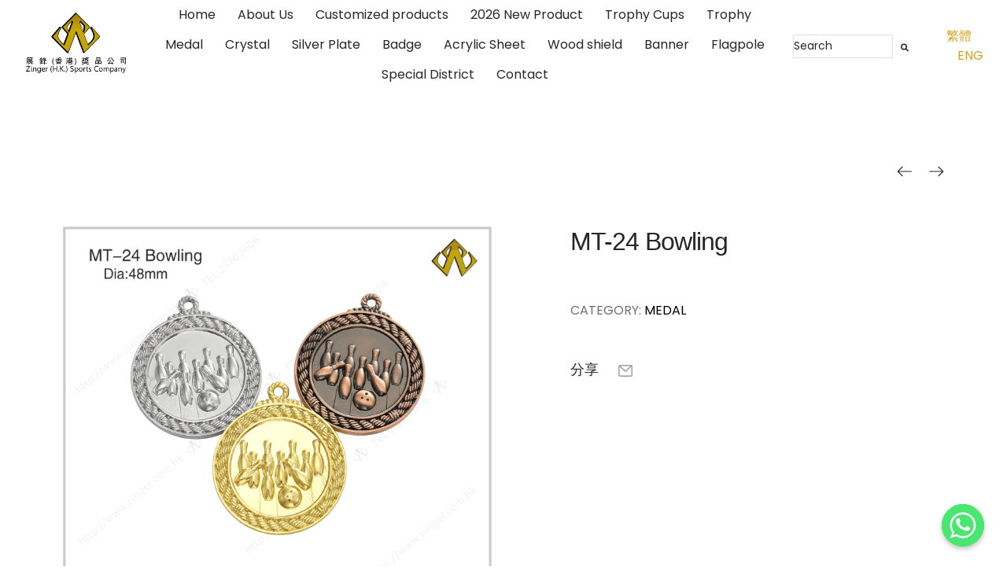

--- FILE ---
content_type: text/html; charset=UTF-8
request_url: https://www.zinger.com.hk/product/mt-24-bowling-2/
body_size: 29161
content:
<!DOCTYPE html>
<html lang="en-US">
<head>
    <meta http-equiv="Content-Type" content="text/html; charset=UTF-8" />
    <link rel="profile" href="//gmpg.org/xfn/11">
    <title>MT-24 Bowling &#8211; 展鋒(香港)獎品公司</title>
<meta name='robots' content='max-image-preview:large' />
<meta name="viewport" content="user-scalable=no, width=device-width, initial-scale=1.0"><meta name="apple-mobile-web-app-capable" content="yes"><link rel="alternate" href="https://www.zinger.com.hk/product/mt-24-bowling/" hreflang="zh" />
<link rel="alternate" href="https://www.zinger.com.hk/product/mt-24-bowling-2/" hreflang="en" />
<link rel='dns-prefetch' href='//www.googletagmanager.com' />
<link rel="alternate" type="application/rss+xml" title="展鋒(香港)獎品公司 &raquo; Feed" href="https://www.zinger.com.hk/en/feed/" />
<link rel="alternate" type="application/rss+xml" title="展鋒(香港)獎品公司 &raquo; Comments Feed" href="https://www.zinger.com.hk/en/comments/feed/" />
<link rel="alternate" title="oEmbed (JSON)" type="application/json+oembed" href="https://www.zinger.com.hk/wp-json/oembed/1.0/embed?url=https%3A%2F%2Fwww.zinger.com.hk%2Fproduct%2Fmt-24-bowling-2%2F" />
<link rel="alternate" title="oEmbed (XML)" type="text/xml+oembed" href="https://www.zinger.com.hk/wp-json/oembed/1.0/embed?url=https%3A%2F%2Fwww.zinger.com.hk%2Fproduct%2Fmt-24-bowling-2%2F&#038;format=xml" />
<style id='wp-img-auto-sizes-contain-inline-css' type='text/css'>
img:is([sizes=auto i],[sizes^="auto," i]){contain-intrinsic-size:3000px 1500px}
/*# sourceURL=wp-img-auto-sizes-contain-inline-css */
</style>
<style id='wp-emoji-styles-inline-css' type='text/css'>

	img.wp-smiley, img.emoji {
		display: inline !important;
		border: none !important;
		box-shadow: none !important;
		height: 1em !important;
		width: 1em !important;
		margin: 0 0.07em !important;
		vertical-align: -0.1em !important;
		background: none !important;
		padding: 0 !important;
	}
/*# sourceURL=wp-emoji-styles-inline-css */
</style>
<link rel='stylesheet' id='wp-block-library-css' href='https://www.zinger.com.hk/wp-includes/css/dist/block-library/style.min.css?ver=6.9' type='text/css' media='all' />
<style id='global-styles-inline-css' type='text/css'>
:root{--wp--preset--aspect-ratio--square: 1;--wp--preset--aspect-ratio--4-3: 4/3;--wp--preset--aspect-ratio--3-4: 3/4;--wp--preset--aspect-ratio--3-2: 3/2;--wp--preset--aspect-ratio--2-3: 2/3;--wp--preset--aspect-ratio--16-9: 16/9;--wp--preset--aspect-ratio--9-16: 9/16;--wp--preset--color--black: #000000;--wp--preset--color--cyan-bluish-gray: #abb8c3;--wp--preset--color--white: #ffffff;--wp--preset--color--pale-pink: #f78da7;--wp--preset--color--vivid-red: #cf2e2e;--wp--preset--color--luminous-vivid-orange: #ff6900;--wp--preset--color--luminous-vivid-amber: #fcb900;--wp--preset--color--light-green-cyan: #7bdcb5;--wp--preset--color--vivid-green-cyan: #00d084;--wp--preset--color--pale-cyan-blue: #8ed1fc;--wp--preset--color--vivid-cyan-blue: #0693e3;--wp--preset--color--vivid-purple: #9b51e0;--wp--preset--color--omens-theme-primary: #BC8157;--wp--preset--color--omens-theme-secondary: #212121;--wp--preset--color--strong-magenta: #a156b4;--wp--preset--color--light-grayish-magenta: #d0a5db;--wp--preset--color--very-light-gray: #eee;--wp--preset--color--very-dark-gray: #444;--wp--preset--gradient--vivid-cyan-blue-to-vivid-purple: linear-gradient(135deg,rgb(6,147,227) 0%,rgb(155,81,224) 100%);--wp--preset--gradient--light-green-cyan-to-vivid-green-cyan: linear-gradient(135deg,rgb(122,220,180) 0%,rgb(0,208,130) 100%);--wp--preset--gradient--luminous-vivid-amber-to-luminous-vivid-orange: linear-gradient(135deg,rgb(252,185,0) 0%,rgb(255,105,0) 100%);--wp--preset--gradient--luminous-vivid-orange-to-vivid-red: linear-gradient(135deg,rgb(255,105,0) 0%,rgb(207,46,46) 100%);--wp--preset--gradient--very-light-gray-to-cyan-bluish-gray: linear-gradient(135deg,rgb(238,238,238) 0%,rgb(169,184,195) 100%);--wp--preset--gradient--cool-to-warm-spectrum: linear-gradient(135deg,rgb(74,234,220) 0%,rgb(151,120,209) 20%,rgb(207,42,186) 40%,rgb(238,44,130) 60%,rgb(251,105,98) 80%,rgb(254,248,76) 100%);--wp--preset--gradient--blush-light-purple: linear-gradient(135deg,rgb(255,206,236) 0%,rgb(152,150,240) 100%);--wp--preset--gradient--blush-bordeaux: linear-gradient(135deg,rgb(254,205,165) 0%,rgb(254,45,45) 50%,rgb(107,0,62) 100%);--wp--preset--gradient--luminous-dusk: linear-gradient(135deg,rgb(255,203,112) 0%,rgb(199,81,192) 50%,rgb(65,88,208) 100%);--wp--preset--gradient--pale-ocean: linear-gradient(135deg,rgb(255,245,203) 0%,rgb(182,227,212) 50%,rgb(51,167,181) 100%);--wp--preset--gradient--electric-grass: linear-gradient(135deg,rgb(202,248,128) 0%,rgb(113,206,126) 100%);--wp--preset--gradient--midnight: linear-gradient(135deg,rgb(2,3,129) 0%,rgb(40,116,252) 100%);--wp--preset--font-size--small: 13px;--wp--preset--font-size--medium: 20px;--wp--preset--font-size--large: 36px;--wp--preset--font-size--x-large: 42px;--wp--preset--spacing--20: 0.44rem;--wp--preset--spacing--30: 0.67rem;--wp--preset--spacing--40: 1rem;--wp--preset--spacing--50: 1.5rem;--wp--preset--spacing--60: 2.25rem;--wp--preset--spacing--70: 3.38rem;--wp--preset--spacing--80: 5.06rem;--wp--preset--shadow--natural: 6px 6px 9px rgba(0, 0, 0, 0.2);--wp--preset--shadow--deep: 12px 12px 50px rgba(0, 0, 0, 0.4);--wp--preset--shadow--sharp: 6px 6px 0px rgba(0, 0, 0, 0.2);--wp--preset--shadow--outlined: 6px 6px 0px -3px rgb(255, 255, 255), 6px 6px rgb(0, 0, 0);--wp--preset--shadow--crisp: 6px 6px 0px rgb(0, 0, 0);}:where(.is-layout-flex){gap: 0.5em;}:where(.is-layout-grid){gap: 0.5em;}body .is-layout-flex{display: flex;}.is-layout-flex{flex-wrap: wrap;align-items: center;}.is-layout-flex > :is(*, div){margin: 0;}body .is-layout-grid{display: grid;}.is-layout-grid > :is(*, div){margin: 0;}:where(.wp-block-columns.is-layout-flex){gap: 2em;}:where(.wp-block-columns.is-layout-grid){gap: 2em;}:where(.wp-block-post-template.is-layout-flex){gap: 1.25em;}:where(.wp-block-post-template.is-layout-grid){gap: 1.25em;}.has-black-color{color: var(--wp--preset--color--black) !important;}.has-cyan-bluish-gray-color{color: var(--wp--preset--color--cyan-bluish-gray) !important;}.has-white-color{color: var(--wp--preset--color--white) !important;}.has-pale-pink-color{color: var(--wp--preset--color--pale-pink) !important;}.has-vivid-red-color{color: var(--wp--preset--color--vivid-red) !important;}.has-luminous-vivid-orange-color{color: var(--wp--preset--color--luminous-vivid-orange) !important;}.has-luminous-vivid-amber-color{color: var(--wp--preset--color--luminous-vivid-amber) !important;}.has-light-green-cyan-color{color: var(--wp--preset--color--light-green-cyan) !important;}.has-vivid-green-cyan-color{color: var(--wp--preset--color--vivid-green-cyan) !important;}.has-pale-cyan-blue-color{color: var(--wp--preset--color--pale-cyan-blue) !important;}.has-vivid-cyan-blue-color{color: var(--wp--preset--color--vivid-cyan-blue) !important;}.has-vivid-purple-color{color: var(--wp--preset--color--vivid-purple) !important;}.has-black-background-color{background-color: var(--wp--preset--color--black) !important;}.has-cyan-bluish-gray-background-color{background-color: var(--wp--preset--color--cyan-bluish-gray) !important;}.has-white-background-color{background-color: var(--wp--preset--color--white) !important;}.has-pale-pink-background-color{background-color: var(--wp--preset--color--pale-pink) !important;}.has-vivid-red-background-color{background-color: var(--wp--preset--color--vivid-red) !important;}.has-luminous-vivid-orange-background-color{background-color: var(--wp--preset--color--luminous-vivid-orange) !important;}.has-luminous-vivid-amber-background-color{background-color: var(--wp--preset--color--luminous-vivid-amber) !important;}.has-light-green-cyan-background-color{background-color: var(--wp--preset--color--light-green-cyan) !important;}.has-vivid-green-cyan-background-color{background-color: var(--wp--preset--color--vivid-green-cyan) !important;}.has-pale-cyan-blue-background-color{background-color: var(--wp--preset--color--pale-cyan-blue) !important;}.has-vivid-cyan-blue-background-color{background-color: var(--wp--preset--color--vivid-cyan-blue) !important;}.has-vivid-purple-background-color{background-color: var(--wp--preset--color--vivid-purple) !important;}.has-black-border-color{border-color: var(--wp--preset--color--black) !important;}.has-cyan-bluish-gray-border-color{border-color: var(--wp--preset--color--cyan-bluish-gray) !important;}.has-white-border-color{border-color: var(--wp--preset--color--white) !important;}.has-pale-pink-border-color{border-color: var(--wp--preset--color--pale-pink) !important;}.has-vivid-red-border-color{border-color: var(--wp--preset--color--vivid-red) !important;}.has-luminous-vivid-orange-border-color{border-color: var(--wp--preset--color--luminous-vivid-orange) !important;}.has-luminous-vivid-amber-border-color{border-color: var(--wp--preset--color--luminous-vivid-amber) !important;}.has-light-green-cyan-border-color{border-color: var(--wp--preset--color--light-green-cyan) !important;}.has-vivid-green-cyan-border-color{border-color: var(--wp--preset--color--vivid-green-cyan) !important;}.has-pale-cyan-blue-border-color{border-color: var(--wp--preset--color--pale-cyan-blue) !important;}.has-vivid-cyan-blue-border-color{border-color: var(--wp--preset--color--vivid-cyan-blue) !important;}.has-vivid-purple-border-color{border-color: var(--wp--preset--color--vivid-purple) !important;}.has-vivid-cyan-blue-to-vivid-purple-gradient-background{background: var(--wp--preset--gradient--vivid-cyan-blue-to-vivid-purple) !important;}.has-light-green-cyan-to-vivid-green-cyan-gradient-background{background: var(--wp--preset--gradient--light-green-cyan-to-vivid-green-cyan) !important;}.has-luminous-vivid-amber-to-luminous-vivid-orange-gradient-background{background: var(--wp--preset--gradient--luminous-vivid-amber-to-luminous-vivid-orange) !important;}.has-luminous-vivid-orange-to-vivid-red-gradient-background{background: var(--wp--preset--gradient--luminous-vivid-orange-to-vivid-red) !important;}.has-very-light-gray-to-cyan-bluish-gray-gradient-background{background: var(--wp--preset--gradient--very-light-gray-to-cyan-bluish-gray) !important;}.has-cool-to-warm-spectrum-gradient-background{background: var(--wp--preset--gradient--cool-to-warm-spectrum) !important;}.has-blush-light-purple-gradient-background{background: var(--wp--preset--gradient--blush-light-purple) !important;}.has-blush-bordeaux-gradient-background{background: var(--wp--preset--gradient--blush-bordeaux) !important;}.has-luminous-dusk-gradient-background{background: var(--wp--preset--gradient--luminous-dusk) !important;}.has-pale-ocean-gradient-background{background: var(--wp--preset--gradient--pale-ocean) !important;}.has-electric-grass-gradient-background{background: var(--wp--preset--gradient--electric-grass) !important;}.has-midnight-gradient-background{background: var(--wp--preset--gradient--midnight) !important;}.has-small-font-size{font-size: var(--wp--preset--font-size--small) !important;}.has-medium-font-size{font-size: var(--wp--preset--font-size--medium) !important;}.has-large-font-size{font-size: var(--wp--preset--font-size--large) !important;}.has-x-large-font-size{font-size: var(--wp--preset--font-size--x-large) !important;}
/*# sourceURL=global-styles-inline-css */
</style>

<style id='classic-theme-styles-inline-css' type='text/css'>
/*! This file is auto-generated */
.wp-block-button__link{color:#fff;background-color:#32373c;border-radius:9999px;box-shadow:none;text-decoration:none;padding:calc(.667em + 2px) calc(1.333em + 2px);font-size:1.125em}.wp-block-file__button{background:#32373c;color:#fff;text-decoration:none}
/*# sourceURL=/wp-includes/css/classic-themes.min.css */
</style>
<link rel='stylesheet' id='chaty-front-css-css' href='https://www.zinger.com.hk/wp-content/plugins/chaty/css/chaty-front.css?ver=3.1.71695808679' type='text/css' media='all' />
<link rel='stylesheet' id='contact-form-7-css' href='https://www.zinger.com.hk/wp-content/plugins/contact-form-7/includes/css/styles.css?ver=5.8.2' type='text/css' media='all' />
<link rel='stylesheet' id='photoswipe-css' href='https://www.zinger.com.hk/wp-content/plugins/woocommerce/assets/css/photoswipe/photoswipe.min.css?ver=8.2.4' type='text/css' media='all' />
<link rel='stylesheet' id='photoswipe-default-skin-css' href='https://www.zinger.com.hk/wp-content/plugins/woocommerce/assets/css/photoswipe/default-skin/default-skin.min.css?ver=8.2.4' type='text/css' media='all' />
<style id='woocommerce-inline-inline-css' type='text/css'>
.woocommerce form .form-row .required { visibility: visible; }
/*# sourceURL=woocommerce-inline-inline-css */
</style>
<link rel='stylesheet' id='omens-font-lastudioicon-css' href='https://www.zinger.com.hk/wp-content/themes/omens/assets/css/lastudioicon.min.css?ver=1.0.3' type='text/css' media='all' />
<link rel='stylesheet' id='omens-theme-css' href='https://www.zinger.com.hk/wp-content/themes/omens/style.min.css?ver=1.0.3' type='text/css' media='all' />
<link rel='stylesheet' id='omens-woocommerce-css' href='https://www.zinger.com.hk/wp-content/themes/omens/assets/css/woocommerce.min.css?ver=1.0.3' type='text/css' media='all' />
<style id='omens-woocommerce-inline-css' type='text/css'>
.lds-ripple {
    display: inline-block;
    position: relative;
    width: 64px;
    height: 64px
}
.lds-ripple div {
    position: absolute;
    border: 4px solid #fff;
    opacity: 1;
    border-radius: 50%;
    animation: lds-ripple 1s cubic-bezier(0, 0.2, 0.8, 1) infinite
}
.lds-ripple div:nth-child(2) {
    animation-delay: -0.5s
}
@keyframes lds-ripple {
    0% {
        top: 28px;
        left: 28px;
        width: 0;
        height: 0;
        opacity: 1
    }
    100% {
        top: -1px;
        left: -1px;
        width: 58px;
        height: 58px;
        opacity: 0
    }
}
.site-loading .la-image-loading {
    opacity: 1;
    visibility: visible;
}

.la-image-loading.spinner-custom .content img {
    width: 150px;
    margin: 0 auto
}
.la-image-loading {
    opacity: 0;
    position: fixed;
    left: 0;
    top: 0;
    right: 0;
    bottom: 0;
    overflow: hidden;
    transition: all .3s ease-in-out;
    -webkit-transition: all .3s ease-in-out;
    visibility: hidden;
    z-index: 9;
    background-color: #fff;
    color: #181818;
}
.la-image-loading .content {
    position: absolute;
    top: 50%;
    left: 50%;
    transform: translate(-50%,-50%);
    display: -ms-flexbox;
    display: flex;
    -ms-flex-wrap: wrap;
    flex-flow: column wrap;
    -webkit-flex-flow: column wrap;
    justify-content: center;
    -webkit-justify-content: center;
    align-items: center;
    -webkit-align-items: center;
}
.la-loader.spinner1 {
    width: 40px;
    height: 40px;
    margin: 5px;
    display: block;
    box-shadow: 0 0 20px 0 rgba(0, 0, 0, 0.15);
    -webkit-box-shadow: 0 0 20px 0 rgba(0, 0, 0, 0.15);
    -webkit-animation: la-rotateplane 1.2s infinite ease-in-out;
    animation: la-rotateplane 1.2s infinite ease-in-out;
    border-radius: 3px;
    -moz-border-radius: 3px;
    -webkit-border-radius: 3px
}
.la-loader.spinner2 {
    width: 40px;
    height: 40px;
    margin: 5px;
    box-shadow: 0 0 20px 0 rgba(0, 0, 0, 0.15);
    -webkit-box-shadow: 0 0 20px 0 rgba(0, 0, 0, 0.15);
    border-radius: 100%;
    -webkit-animation: la-scaleout 1.0s infinite ease-in-out;
    animation: la-scaleout 1.0s infinite ease-in-out
}
.la-loader.spinner3 {
    width: 70px;
    text-align: center
}
.la-loader.spinner3 [class*="bounce"] {
    width: 18px;
    height: 18px;
    box-shadow: 0 0 20px 0 rgba(0, 0, 0, 0.15);
    -webkit-box-shadow: 0 0 20px 0 rgba(0, 0, 0, 0.15);
    border-radius: 100%;
    display: inline-block;
    -webkit-animation: la-bouncedelay 1.4s infinite ease-in-out;
    animation: la-bouncedelay 1.4s infinite ease-in-out;
    -webkit-animation-fill-mode: both;
    animation-fill-mode: both
}
.la-loader.spinner3 .bounce1 {
    -webkit-animation-delay: -.32s;
    animation-delay: -.32s
}
    .la-loader.spinner3 .bounce2 {
    -webkit-animation-delay: -.16s;
    animation-delay: -.16s
}
.la-loader.spinner4 {
    margin: 5px;
    width: 40px;
    height: 40px;
    text-align: center;
    -webkit-animation: la-rotate 2.0s infinite linear;
    animation: la-rotate 2.0s infinite linear
}
.la-loader.spinner4 [class*="dot"] {
    width: 60%;
    height: 60%;
    display: inline-block;
    position: absolute;
    top: 0;
    border-radius: 100%;
    -webkit-animation: la-bounce 2.0s infinite ease-in-out;
    animation: la-bounce 2.0s infinite ease-in-out;
    box-shadow: 0 0 20px 0 rgba(0, 0, 0, 0.15);
    -webkit-box-shadow: 0 0 20px 0 rgba(0, 0, 0, 0.15)
}
.la-loader.spinner4 .dot2 {
    top: auto;
    bottom: 0;
    -webkit-animation-delay: -1.0s;
    animation-delay: -1.0s
}
.la-loader.spinner5 {
    margin: 5px;
    width: 40px;
    height: 40px
}
.la-loader.spinner5 div {
    width: 33%;
    height: 33%;
    float: left;
    -webkit-animation: la-cubeGridScaleDelay 1.3s infinite ease-in-out;
    animation: la-cubeGridScaleDelay 1.3s infinite ease-in-out
}
.la-loader.spinner5 div:nth-child(1), .la-loader.spinner5 div:nth-child(5), .la-loader.spinner5 div:nth-child(9) {
    -webkit-animation-delay: .2s;
    animation-delay: .2s
}
.la-loader.spinner5 div:nth-child(2), .la-loader.spinner5 div:nth-child(6) {
    -webkit-animation-delay: .3s;
    animation-delay: .3s
}
.la-loader.spinner5 div:nth-child(3) {
    -webkit-animation-delay: .4s;
    animation-delay: .4s
}
.la-loader.spinner5 div:nth-child(4), .la-loader.spinner5 div:nth-child(8) {
    -webkit-animation-delay: .1s;
    animation-delay: .1s
}
.la-loader.spinner5 div:nth-child(7) {
    -webkit-animation-delay: 0s;
    animation-delay: 0s
}
@-webkit-keyframes la-rotateplane {
    0% {
        -webkit-transform: perspective(120px)
    }
    50% {
        -webkit-transform: perspective(120px) rotateY(180deg)
    }
    100% {
    -   webkit-transform: perspective(120px) rotateY(180deg) rotateX(180deg)
    }
}
@keyframes la-rotateplane {
    0% {
        transform: perspective(120px) rotateX(0deg) rotateY(0deg)
    }
    50% {
        transform: perspective(120px) rotateX(-180.1deg) rotateY(0deg)
    }
    100% {
        transform: perspective(120px) rotateX(-180deg) rotateY(-179.9deg)
    }
}
@-webkit-keyframes la-scaleout {
    0% {
     -webkit-transform: scale(0);
    }
    100% {
        -webkit-transform: scale(1);
    opacity: 0
    }
}
@keyframes la-scaleout {
    0% {
        transform: scale(0);
        -webkit-transform: scale(0)
    }
    100% {
        transform: scale(1);
        -webkit-transform: scale(1);
        opacity: 0
    }
}
@-webkit-keyframes la-bouncedelay {
    0%, 80%, 100% {
        -webkit-transform: scale(0)
    }
    40% {
        -webkit-transform: scale(1)
    }
}
@keyframes la-bouncedelay {
    0%, 80%, 100% {
        transform: scale(0)
    }
    40% {
        transform: scale(1)
    }
}
@-webkit-keyframes la-rotate {
    100% {
        -webkit-transform: rotate(360deg)
    }
}
@keyframes la-rotate {
    100% {
        transform: rotate(360deg);
        -webkit-transform: rotate(360deg)
    }
}
@-webkit-keyframes la-bounce {
    0%, 100% {
        -webkit-transform: scale(0)
    }
    50% {
        -webkit-transform: scale(1)
    }
}
@keyframes la-bounce {
    0%, 100% {
        transform: scale(0)
    }
    50% {
        transform: scale(1)
    }
}
@-webkit-keyframes la-cubeGridScaleDelay {
    0% {
        -webkit-transform: scale3d(1, 1, 1)
    }
    35% {
        -webkit-transform: scale3d(0, 0, 1)
    }
    70% {
        -webkit-transform: scale3d(1, 1, 1)
    }
    100% {
        -webkit-transform: scale3d(1, 1, 1)
    }
}
@keyframes la-cubeGridScaleDelay {
    0% {
        transform: scale3d(1, 1, 1)
    }
    35% {
        transform: scale3d(0, 0, 1)
    }
    70% {
        transform: scale3d(1, 1, 1)
    }
    100% {
        transform: scale3d(1, 1, 1)
    }
}

.la-loader.spinner1,
.la-loader.spinner2,
.la-loader.spinner3 [class*="bounce"],
.la-loader.spinner4 [class*="dot"],
.la-loader.spinner5 div {
    background-color: var(--theme-primary-color, #F55555)
}

.la-loader-ss{
    width: 200px;
    display: block;
    height: 2px;
    background-color: #D8D8D8;
    margin-top: 20px;
    position: relative;
    text-align: center
}
.la-loader-ss:before{
    content: '';
    position: absolute;
    left: 0;
    top: 0;
    height: 100%;
    background-color: var(--theme-primary-color, #F55555);
    width: var(--theme-loading-progress, 0%)
}
.la-loader-ss:after{
    content: attr(data-progress-text);
    font-size: 14px;
    padding-top: 10px
}
.body-loaded .la-loader-ss:after {
    content: '100%'
}
.body-loaded .la-loader-ss:before {
    width: 100%
}
.site-loading.body-loaded .la-loader-ss:after {
    content: '0%'
}
.site-loading.body-loaded .la-loader-ss:before {
    width: 0
}
.isPageSpeed .la-image-loading,
body > div.pace {
    display: none;
    visibility: hidden;
    content-visibility: hidden;
}
.isPageSpeed .page-content .elementor-top-section + .elementor-top-section ~ .elementor-top-section,
.isPageSpeed .elementor-location-footer{
    content-visibility: hidden;
    visibility: hidden;
    margin: 0;
    padding: 0;
}
.isPageSpeed body:not(.body-completely-loaded) .lakit-logo .lakit-logo__t {
    display: none !important;
}
.isPageSpeed body:not(.body-completely-loaded) .lakit-logo .lakit-logo__n {
    display: inherit !important;
}

.woocommerce .product-price,
.woocommerce span.price,
.woocommerce div.price,
.woocommerce p.price{
    display: none !important;
}

/*# sourceURL=omens-woocommerce-inline-css */
</style>
<link rel='stylesheet' id='lastudio-kit-base-css' href='https://www.zinger.com.hk/wp-content/plugins/lastudio-element-kit/assets/css/lastudio-kit-base.css?ver=1.3.6' type='text/css' media='all' />
<link rel='stylesheet' id='lastudio-kit-woocommerce-css' href='https://www.zinger.com.hk/wp-content/plugins/lastudio-element-kit/assets/css/lastudio-kit-woocommerce.css?ver=1.3.6' type='text/css' media='all' />
<link rel='stylesheet' id='elementor-icons-css' href='https://www.zinger.com.hk/wp-content/plugins/elementor/assets/lib/eicons/css/elementor-icons.min.css?ver=5.23.0' type='text/css' media='all' />
<link rel='stylesheet' id='elementor-frontend-css' href='https://www.zinger.com.hk/wp-content/uploads/elementor/css/custom-frontend-lite.min.css?ver=1741584525' type='text/css' media='all' />
<style id='elementor-frontend-inline-css' type='text/css'>
:root{--lakit-adminbar-height: 0px}@media(min-width:768px){
.lakit-vheader--hidemobile.lakit--is-vheader {
  position: relative
}
.lakit-vheader--hidemobile.lakit--is-vheader.lakit-vheader-pleft {
  padding-left: var(--lakit-vheader-width)
}
.lakit-vheader--hidemobile.lakit--is-vheader.lakit-vheader-pright {
  padding-right: var(--lakit-vheader-width)
}
.lakit-vheader--hidemobile.lakit--is-vheader > .elementor-location-header.elementor-edit-area {
  position: static
}
.lakit-vheader--hidemobile.lakit--is-vheader > .elementor-location-header > .elementor-element:first-child,
.lakit-vheader--hidemobile.lakit--is-vheader > .elementor-location-header > .elementor-section-wrap > .elementor-element:first-child {
  position: absolute;
  top: 0;
  bottom: 0;
  width: var(--lakit-vheader-width);
  height: auto;
  z-index: 3;
  min-height: calc(100vh - var(--lakit-adminbar-height))
}
.lakit-vheader--hidemobile.lakit--is-vheader.lakit-vheader-pleft > .elementor-location-header > .elementor-section-wrap > .elementor-top-section:first-child,
.lakit-vheader--hidemobile.lakit--is-vheader.lakit-vheader-pleft > .elementor-location-header > .elementor-top-section:first-child {
  left: 0
}
.lakit-vheader--hidemobile.lakit--is-vheader.lakit-vheader-pright > .elementor-location-header > .elementor-section-wrap > .elementor-top-section:first-child,
.lakit-vheader--hidemobile.lakit--is-vheader.lakit-vheader-pright > .elementor-location-header > .elementor-top-section:first-child {
  right: 0
}
.lakit-vheader--hidemobile.lakit--is-vheader > .elementor-location-header > .elementor-section-wrap > .elementor-top-section:first-child > .e-con-inner,
.lakit-vheader--hidemobile.lakit--is-vheader > .elementor-location-header > .elementor-top-section:first-child > .e-con-inner{
  height: auto;
  position: sticky;
  top: var(--lakit-adminbar-height);
  left: 0;
  min-height: calc(100vh - var(--lakit-adminbar-height))
}
.lakit-vheader--hidemobile.lakit--is-vheader > .elementor-location-header > .elementor-section-wrap > .elementor-top-section:first-child > .elementor-container,
.lakit-vheader--hidemobile.lakit--is-vheader > .elementor-location-header > .elementor-top-section:first-child > .elementor-container {
  flex-flow: row wrap;
  height: auto;
  position: sticky;
  top: var(--lakit-adminbar-height);
  left: 0;
  min-height: calc(100vh - var(--lakit-adminbar-height))
}
.lakit-vheader--hidemobile.lakit--is-vheader > .elementor-location-header > .elementor-section-wrap > .elementor-top-section:first-child > .elementor-container > .elementor-column,
.lakit-vheader--hidemobile.lakit--is-vheader > .elementor-location-header > .elementor-top-section:first-child > .elementor-container > .elementor-column {
  width: 100%
}
.lakit-vheader--hidemobile.lakit--is-vheader > .elementor-location-header > .e-con:first-child,
.lakit-vheader--hidemobile.lakit--is-vheader > .elementor-location-header > .elementor-section-wrap > .e-con:first-child {
  display: block
}
}@media(min-width:992px){
.lakit-vheader--hidemobile_extra.lakit--is-vheader {
  position: relative
}
.lakit-vheader--hidemobile_extra.lakit--is-vheader.lakit-vheader-pleft {
  padding-left: var(--lakit-vheader-width)
}
.lakit-vheader--hidemobile_extra.lakit--is-vheader.lakit-vheader-pright {
  padding-right: var(--lakit-vheader-width)
}
.lakit-vheader--hidemobile_extra.lakit--is-vheader > .elementor-location-header.elementor-edit-area {
  position: static
}
.lakit-vheader--hidemobile_extra.lakit--is-vheader > .elementor-location-header > .elementor-element:first-child,
.lakit-vheader--hidemobile_extra.lakit--is-vheader > .elementor-location-header > .elementor-section-wrap > .elementor-element:first-child {
  position: absolute;
  top: 0;
  bottom: 0;
  width: var(--lakit-vheader-width);
  height: auto;
  z-index: 3;
  min-height: calc(100vh - var(--lakit-adminbar-height))
}
.lakit-vheader--hidemobile_extra.lakit--is-vheader.lakit-vheader-pleft > .elementor-location-header > .elementor-section-wrap > .elementor-top-section:first-child,
.lakit-vheader--hidemobile_extra.lakit--is-vheader.lakit-vheader-pleft > .elementor-location-header > .elementor-top-section:first-child {
  left: 0
}
.lakit-vheader--hidemobile_extra.lakit--is-vheader.lakit-vheader-pright > .elementor-location-header > .elementor-section-wrap > .elementor-top-section:first-child,
.lakit-vheader--hidemobile_extra.lakit--is-vheader.lakit-vheader-pright > .elementor-location-header > .elementor-top-section:first-child {
  right: 0
}
.lakit-vheader--hidemobile_extra.lakit--is-vheader > .elementor-location-header > .elementor-section-wrap > .elementor-top-section:first-child > .e-con-inner,
.lakit-vheader--hidemobile_extra.lakit--is-vheader > .elementor-location-header > .elementor-top-section:first-child > .e-con-inner{
  height: auto;
  position: sticky;
  top: var(--lakit-adminbar-height);
  left: 0;
  min-height: calc(100vh - var(--lakit-adminbar-height))
}
.lakit-vheader--hidemobile_extra.lakit--is-vheader > .elementor-location-header > .elementor-section-wrap > .elementor-top-section:first-child > .elementor-container,
.lakit-vheader--hidemobile_extra.lakit--is-vheader > .elementor-location-header > .elementor-top-section:first-child > .elementor-container {
  flex-flow: row wrap;
  height: auto;
  position: sticky;
  top: var(--lakit-adminbar-height);
  left: 0;
  min-height: calc(100vh - var(--lakit-adminbar-height))
}
.lakit-vheader--hidemobile_extra.lakit--is-vheader > .elementor-location-header > .elementor-section-wrap > .elementor-top-section:first-child > .elementor-container > .elementor-column,
.lakit-vheader--hidemobile_extra.lakit--is-vheader > .elementor-location-header > .elementor-top-section:first-child > .elementor-container > .elementor-column {
  width: 100%
}
.lakit-vheader--hidemobile_extra.lakit--is-vheader > .elementor-location-header > .e-con:first-child,
.lakit-vheader--hidemobile_extra.lakit--is-vheader > .elementor-location-header > .elementor-section-wrap > .e-con:first-child {
  display: block
}
}@media(min-width:1280px){
.lakit-vheader--hidetablet.lakit--is-vheader {
  position: relative
}
.lakit-vheader--hidetablet.lakit--is-vheader.lakit-vheader-pleft {
  padding-left: var(--lakit-vheader-width)
}
.lakit-vheader--hidetablet.lakit--is-vheader.lakit-vheader-pright {
  padding-right: var(--lakit-vheader-width)
}
.lakit-vheader--hidetablet.lakit--is-vheader > .elementor-location-header.elementor-edit-area {
  position: static
}
.lakit-vheader--hidetablet.lakit--is-vheader > .elementor-location-header > .elementor-element:first-child,
.lakit-vheader--hidetablet.lakit--is-vheader > .elementor-location-header > .elementor-section-wrap > .elementor-element:first-child {
  position: absolute;
  top: 0;
  bottom: 0;
  width: var(--lakit-vheader-width);
  height: auto;
  z-index: 3;
  min-height: calc(100vh - var(--lakit-adminbar-height))
}
.lakit-vheader--hidetablet.lakit--is-vheader.lakit-vheader-pleft > .elementor-location-header > .elementor-section-wrap > .elementor-top-section:first-child,
.lakit-vheader--hidetablet.lakit--is-vheader.lakit-vheader-pleft > .elementor-location-header > .elementor-top-section:first-child {
  left: 0
}
.lakit-vheader--hidetablet.lakit--is-vheader.lakit-vheader-pright > .elementor-location-header > .elementor-section-wrap > .elementor-top-section:first-child,
.lakit-vheader--hidetablet.lakit--is-vheader.lakit-vheader-pright > .elementor-location-header > .elementor-top-section:first-child {
  right: 0
}
.lakit-vheader--hidetablet.lakit--is-vheader > .elementor-location-header > .elementor-section-wrap > .elementor-top-section:first-child > .e-con-inner,
.lakit-vheader--hidetablet.lakit--is-vheader > .elementor-location-header > .elementor-top-section:first-child > .e-con-inner{
  height: auto;
  position: sticky;
  top: var(--lakit-adminbar-height);
  left: 0;
  min-height: calc(100vh - var(--lakit-adminbar-height))
}
.lakit-vheader--hidetablet.lakit--is-vheader > .elementor-location-header > .elementor-section-wrap > .elementor-top-section:first-child > .elementor-container,
.lakit-vheader--hidetablet.lakit--is-vheader > .elementor-location-header > .elementor-top-section:first-child > .elementor-container {
  flex-flow: row wrap;
  height: auto;
  position: sticky;
  top: var(--lakit-adminbar-height);
  left: 0;
  min-height: calc(100vh - var(--lakit-adminbar-height))
}
.lakit-vheader--hidetablet.lakit--is-vheader > .elementor-location-header > .elementor-section-wrap > .elementor-top-section:first-child > .elementor-container > .elementor-column,
.lakit-vheader--hidetablet.lakit--is-vheader > .elementor-location-header > .elementor-top-section:first-child > .elementor-container > .elementor-column {
  width: 100%
}
.lakit-vheader--hidetablet.lakit--is-vheader > .elementor-location-header > .e-con:first-child,
.lakit-vheader--hidetablet.lakit--is-vheader > .elementor-location-header > .elementor-section-wrap > .e-con:first-child {
  display: block
}
}.col-mob-1,.col-mob-2,.col-mob-3,.col-mob-4,.col-mob-5,.col-mob-6,.col-mob-7,.col-mob-8,.col-mob-9,.col-mob-10,.col-tabp-1,.col-tabp-2,.col-tabp-3,.col-tabp-4,.col-tabp-5,.col-tabp-6,.col-tabp-7,.col-tabp-8,.col-tabp-9,.col-tabp-10,.col-tab-1,.col-tab-2,.col-tab-3,.col-tab-4,.col-tab-5,.col-tab-6,.col-tab-7,.col-tab-8,.col-tab-9,.col-tab-10,.col-lap-1,.col-lap-2,.col-lap-3,.col-lap-4,.col-lap-5,.col-lap-6,.col-lap-7,.col-lap-8,.col-lap-9,.col-lap-10,.col-desk-1,.col-desk-2,.col-desk-3,.col-desk-4,.col-desk-5,.col-desk-6,.col-desk-7,.col-desk-8,.col-desk-9,.col-desk-10{position:relative;min-height:1px;padding:10px;box-sizing:border-box;width:100%}.col-mob-1{flex:0 0 calc(100%/1);max-width:calc(100%/1)}.col-mob-2{flex:0 0 calc(100%/2);max-width:calc(100%/2)}.col-mob-3{flex:0 0 calc(100%/3);max-width:calc(100%/3)}.col-mob-4{flex:0 0 calc(100%/4);max-width:calc(100%/4)}.col-mob-5{flex:0 0 calc(100%/5);max-width:calc(100%/5)}.col-mob-6{flex:0 0 calc(100%/6);max-width:calc(100%/6)}.col-mob-7{flex:0 0 calc(100%/7);max-width:calc(100%/7)}.col-mob-8{flex:0 0 calc(100%/8);max-width:calc(100%/8)}.col-mob-9{flex:0 0 calc(100%/9);max-width:calc(100%/9)}.col-mob-10{flex:0 0 calc(100%/10);max-width:calc(100%/10)}@media(min-width:768px){.col-tabp-1{flex:0 0 calc(100%/1);max-width:calc(100%/1)}.col-tabp-2{flex:0 0 calc(100%/2);max-width:calc(100%/2)}.col-tabp-3{flex:0 0 calc(100%/3);max-width:calc(100%/3)}.col-tabp-4{flex:0 0 calc(100%/4);max-width:calc(100%/4)}.col-tabp-5{flex:0 0 calc(100%/5);max-width:calc(100%/5)}.col-tabp-6{flex:0 0 calc(100%/6);max-width:calc(100%/6)}.col-tabp-7{flex:0 0 calc(100%/7);max-width:calc(100%/7)}.col-tabp-8{flex:0 0 calc(100%/8);max-width:calc(100%/8)}.col-tabp-9{flex:0 0 calc(100%/9);max-width:calc(100%/9)}.col-tabp-10{flex:0 0 calc(100%/10);max-width:calc(100%/10)}}@media(min-width:992px){.col-tab-1{flex:0 0 calc(100%/1);max-width:calc(100%/1)}.col-tab-2{flex:0 0 calc(100%/2);max-width:calc(100%/2)}.col-tab-3{flex:0 0 calc(100%/3);max-width:calc(100%/3)}.col-tab-4{flex:0 0 calc(100%/4);max-width:calc(100%/4)}.col-tab-5{flex:0 0 calc(100%/5);max-width:calc(100%/5)}.col-tab-6{flex:0 0 calc(100%/6);max-width:calc(100%/6)}.col-tab-7{flex:0 0 calc(100%/7);max-width:calc(100%/7)}.col-tab-8{flex:0 0 calc(100%/8);max-width:calc(100%/8)}.col-tab-9{flex:0 0 calc(100%/9);max-width:calc(100%/9)}.col-tab-10{flex:0 0 calc(100%/10);max-width:calc(100%/10)}}@media(min-width:1280px){.col-lap-1{flex:0 0 calc(100%/1);max-width:calc(100%/1)}.col-lap-2{flex:0 0 calc(100%/2);max-width:calc(100%/2)}.col-lap-3{flex:0 0 calc(100%/3);max-width:calc(100%/3)}.col-lap-4{flex:0 0 calc(100%/4);max-width:calc(100%/4)}.col-lap-5{flex:0 0 calc(100%/5);max-width:calc(100%/5)}.col-lap-6{flex:0 0 calc(100%/6);max-width:calc(100%/6)}.col-lap-7{flex:0 0 calc(100%/7);max-width:calc(100%/7)}.col-lap-8{flex:0 0 calc(100%/8);max-width:calc(100%/8)}.col-lap-9{flex:0 0 calc(100%/9);max-width:calc(100%/9)}.col-lap-10{flex:0 0 calc(100%/10);max-width:calc(100%/10)}}@media(min-width:1700px){.col-desk-1{flex:0 0 calc(100%/1);max-width:calc(100%/1)}.col-desk-2{flex:0 0 calc(100%/2);max-width:calc(100%/2)}.col-desk-3{flex:0 0 calc(100%/3);max-width:calc(100%/3)}.col-desk-4{flex:0 0 calc(100%/4);max-width:calc(100%/4)}.col-desk-5{flex:0 0 calc(100%/5);max-width:calc(100%/5)}.col-desk-6{flex:0 0 calc(100%/6);max-width:calc(100%/6)}.col-desk-7{flex:0 0 calc(100%/7);max-width:calc(100%/7)}.col-desk-8{flex:0 0 calc(100%/8);max-width:calc(100%/8)}.col-desk-9{flex:0 0 calc(100%/9);max-width:calc(100%/9)}.col-desk-10{flex:0 0 calc(100%/10);max-width:calc(100%/10)}}[data-elementor-device-mode=desktop] .lakit-widget-align-left{margin-right:auto!important}[data-elementor-device-mode=desktop] .lakit-widget-align-right{margin-left:auto!important}[data-elementor-device-mode=desktop] .lakit-widget-align-center{margin-left:auto!important;margin-right:auto!important}[data-elementor-device-mode=laptop] .lakit-widget-align-laptop-left{margin-right:auto!important}[data-elementor-device-mode=laptop] .lakit-widget-align-laptop-right{margin-left:auto!important}[data-elementor-device-mode=laptop] .lakit-widget-align-laptop-center{margin-left:auto!important;margin-right:auto!important}@media(max-width: 1699px){.elementor-element.lakit-col-width-auto-laptop{width:auto!important}.elementor-element.lakit-col-width-auto-laptop.lakit-col-align-left{margin-right:auto}.elementor-element.lakit-col-width-auto-laptop.lakit-col-align-right{margin-left:auto}.elementor-element.lakit-col-width-auto-laptop.lakit-col-align-center{margin-left:auto;margin-right:auto}}[data-elementor-device-mode=tablet] .lakit-widget-align-tablet-left{margin-right:auto!important}[data-elementor-device-mode=tablet] .lakit-widget-align-tablet-right{margin-left:auto!important}[data-elementor-device-mode=tablet] .lakit-widget-align-tablet-center{margin-left:auto!important;margin-right:auto!important}@media(max-width: 1279px){.elementor-element.lakit-col-width-auto-tablet{width:auto!important}.elementor-element.lakit-col-width-auto-tablet.lakit-col-align-left{margin-right:auto}.elementor-element.lakit-col-width-auto-tablet.lakit-col-align-right{margin-left:auto}.elementor-element.lakit-col-width-auto-tablet.lakit-col-align-center{margin-left:auto;margin-right:auto}}[data-elementor-device-mode=mobile_extra] .lakit-widget-align-mobile_extra-left{margin-right:auto!important}[data-elementor-device-mode=mobile_extra] .lakit-widget-align-mobile_extra-right{margin-left:auto!important}[data-elementor-device-mode=mobile_extra] .lakit-widget-align-mobile_extra-center{margin-left:auto!important;margin-right:auto!important}@media(max-width: 991px){.elementor-element.lakit-col-width-auto-mobile_extra{width:auto!important}.elementor-element.lakit-col-width-auto-mobile_extra.lakit-col-align-left{margin-right:auto}.elementor-element.lakit-col-width-auto-mobile_extra.lakit-col-align-right{margin-left:auto}.elementor-element.lakit-col-width-auto-mobile_extra.lakit-col-align-center{margin-left:auto;margin-right:auto}}[data-elementor-device-mode=mobile] .lakit-widget-align-mobile-left{margin-right:auto!important}[data-elementor-device-mode=mobile] .lakit-widget-align-mobile-right{margin-left:auto!important}[data-elementor-device-mode=mobile] .lakit-widget-align-mobile-center{margin-left:auto!important;margin-right:auto!important}@media(max-width: 767px){.elementor-element.lakit-col-width-auto-mobile{width:auto!important}.elementor-element.lakit-col-width-auto-mobile.lakit-col-align-left{margin-right:auto}.elementor-element.lakit-col-width-auto-mobile.lakit-col-align-right{margin-left:auto}.elementor-element.lakit-col-width-auto-mobile.lakit-col-align-center{margin-left:auto;margin-right:auto}}
@keyframes lakitShortFadeInDown{from{opacity:0;transform:translate3d(0,-50px,0)}to{opacity:1;transform:none}}.lakitShortFadeInDown{animation-name:lakitShortFadeInDown}@keyframes lakitShortFadeInUp{from{opacity:0;transform:translate3d(0,50px,0)}to{opacity:1;transform:none}}.lakitShortFadeInUp{animation-name:lakitShortFadeInUp}@keyframes lakitShortFadeInLeft{from{opacity:0;transform:translate3d(-50px,0,0)}to{opacity:1;transform:none}}.lakitShortFadeInLeft{animation-name:lakitShortFadeInLeft}@keyframes lakitShortFadeInRight{from{opacity:0;transform:translate3d(50px,0,0)}to{opacity:1;transform:none}}.lakitShortFadeInRight{animation-name:lakitShortFadeInRight}
/*# sourceURL=elementor-frontend-inline-css */
</style>
<link rel='stylesheet' id='swiper-css' href='https://www.zinger.com.hk/wp-content/plugins/elementor/assets/lib/swiper/v8/css/swiper.min.css?ver=8.4.5' type='text/css' media='all' />
<link rel='stylesheet' id='elementor-post-15-css' href='https://www.zinger.com.hk/wp-content/uploads/elementor/css/post-15.css?ver=1741584525' type='text/css' media='all' />
<link rel='stylesheet' id='elementor-post-8991-css' href='https://www.zinger.com.hk/wp-content/uploads/elementor/css/post-8991.css?ver=1741585056' type='text/css' media='all' />
<link rel='stylesheet' id='elementor-post-9084-css' href='https://www.zinger.com.hk/wp-content/uploads/elementor/css/post-9084.css?ver=1741585056' type='text/css' media='all' />
<link rel='stylesheet' id='elementor-post-4755-css' href='https://www.zinger.com.hk/wp-content/uploads/elementor/css/post-4755.css?ver=1741585059' type='text/css' media='all' />
<link rel='stylesheet' id='woocommerce_prettyPhoto_css-css' href='https://www.zinger.com.hk/wp-content/plugins/woocommerce/assets/css/prettyPhoto.css?ver=8.2.4' type='text/css' media='all' />
<link rel='stylesheet' id='google-fonts-1-css' href='https://fonts.googleapis.com/css?family=Poppins%3A100%2C100italic%2C200%2C200italic%2C300%2C300italic%2C400%2C400italic%2C500%2C500italic%2C600%2C600italic%2C700%2C700italic%2C800%2C800italic%2C900%2C900italic%7CRubik%3A100%2C100italic%2C200%2C200italic%2C300%2C300italic%2C400%2C400italic%2C500%2C500italic%2C600%2C600italic%2C700%2C700italic%2C800%2C800italic%2C900%2C900italic%7CMerriweather%3A100%2C100italic%2C200%2C200italic%2C300%2C300italic%2C400%2C400italic%2C500%2C500italic%2C600%2C600italic%2C700%2C700italic%2C800%2C800italic%2C900%2C900italic&#038;display=swap&#038;ver=6.9' type='text/css' media='all' />
<link rel='stylesheet' id='elementor-icons-shared-0-css' href='https://www.zinger.com.hk/wp-content/plugins/elementor/assets/lib/font-awesome/css/fontawesome.min.css?ver=5.15.3' type='text/css' media='all' />
<link rel='stylesheet' id='elementor-icons-fa-solid-css' href='https://www.zinger.com.hk/wp-content/plugins/elementor/assets/lib/font-awesome/css/solid.min.css?ver=5.15.3' type='text/css' media='all' />
<link rel='stylesheet' id='elementor-icons-fa-brands-css' href='https://www.zinger.com.hk/wp-content/plugins/elementor/assets/lib/font-awesome/css/brands.min.css?ver=5.15.3' type='text/css' media='all' />
<link rel="preconnect" href="https://fonts.gstatic.com/" crossorigin><script data-lastudiopagespeed-action="reorder" type="javascript/blocked" data-src="https://www.zinger.com.hk/wp-includes/js/jquery/jquery.min.js?ver=3.7.1" id="jquery-core-js"></script>
<script data-lastudiopagespeed-action="reorder" type="javascript/blocked" data-src="https://www.zinger.com.hk/wp-includes/js/jquery/jquery-migrate.min.js?ver=3.4.1" id="jquery-migrate-js"></script>
<script data-lastudiopagespeed-action="reorder" type="javascript/blocked" id="wp-statistics-tracker-js-extra">
/* <![CDATA[ */
var WP_Statistics_Tracker_Object = {"hitRequestUrl":"https://www.zinger.com.hk/wp-json/wp-statistics/v2/hit?wp_statistics_hit_rest=yes&track_all=1&current_page_type=product&current_page_id=11804&search_query&page_uri=L3Byb2R1Y3QvbXQtMjQtYm93bGluZy0yLw=","keepOnlineRequestUrl":"https://www.zinger.com.hk/wp-json/wp-statistics/v2/online?wp_statistics_hit_rest=yes&track_all=1&current_page_type=product&current_page_id=11804&search_query&page_uri=L3Byb2R1Y3QvbXQtMjQtYm93bGluZy0yLw=","option":{"dntEnabled":"1","cacheCompatibility":"1"}};
//# sourceURL=wp-statistics-tracker-js-extra
/* ]]> */
</script>
<script data-lastudiopagespeed-action="reorder" type="javascript/blocked" data-src="https://www.zinger.com.hk/wp-content/plugins/wp-statistics/assets/js/tracker.js?ver=6.9" id="wp-statistics-tracker-js"></script>

<!-- Google tag (gtag.js) snippet added by Site Kit -->

<!-- Google Analytics snippet added by Site Kit -->
<script data-lastudiopagespeed-action="reorder" type="javascript/blocked" data-src="https://www.googletagmanager.com/gtag/js?id=GT-NMCGG7MQ" id="google_gtagjs-js" async></script>
<script data-lastudiopagespeed-action="reorder" type="javascript/blocked" id="google_gtagjs-js-after">
/* <![CDATA[ */
window.dataLayer = window.dataLayer || [];function gtag(){dataLayer.push(arguments);}
gtag("set","linker",{"domains":["www.zinger.com.hk"]});
gtag("js", new Date());
gtag("set", "developer_id.dZTNiMT", true);
gtag("config", "GT-NMCGG7MQ");
 window._googlesitekit = window._googlesitekit || {}; window._googlesitekit.throttledEvents = []; window._googlesitekit.gtagEvent = (name, data) => { var key = JSON.stringify( { name, data } ); if ( !! window._googlesitekit.throttledEvents[ key ] ) { return; } window._googlesitekit.throttledEvents[ key ] = true; setTimeout( () => { delete window._googlesitekit.throttledEvents[ key ]; }, 5 ); gtag( "event", name, { ...data, event_source: "site-kit" } ); } 
//# sourceURL=google_gtagjs-js-after
/* ]]> */
</script>

<!-- End Google tag (gtag.js) snippet added by Site Kit -->
<link rel="https://api.w.org/" href="https://www.zinger.com.hk/wp-json/" /><link rel="alternate" title="JSON" type="application/json" href="https://www.zinger.com.hk/wp-json/wp/v2/product/11804" /><link rel="EditURI" type="application/rsd+xml" title="RSD" href="https://www.zinger.com.hk/xmlrpc.php?rsd" />
<meta name="generator" content="WordPress 6.9" />
<meta name="generator" content="WooCommerce 8.2.4" />
<link rel="canonical" href="https://www.zinger.com.hk/product/mt-24-bowling-2/" />
<link rel='shortlink' href='https://www.zinger.com.hk/?p=11804' />
<meta name="generator" content="Site Kit by Google 1.149.1" /><!-- Analytics by WP Statistics v14.2 - https://wp-statistics.com/ -->
	<noscript><style>.woocommerce-product-gallery{ opacity: 1 !important; }</style></noscript>
	<meta name="generator" content="Elementor 3.17.3; features: e_dom_optimization, e_optimized_assets_loading, e_optimized_css_loading, additional_custom_breakpoints; settings: css_print_method-external, google_font-enabled, font_display-swap">
<style type="text/css">.recentcomments a{display:inline !important;padding:0 !important;margin:0 !important;}</style>
<!-- Google Tag Manager snippet added by Site Kit -->
<script data-lastudiopagespeed-action="reorder" type="javascript/blocked">
/* <![CDATA[ */

			( function( w, d, s, l, i ) {
				w[l] = w[l] || [];
				w[l].push( {'gtm.start': new Date().getTime(), event: 'gtm.js'} );
				var f = d.getElementsByTagName( s )[0],
					j = d.createElement( s ), dl = l != 'dataLayer' ? '&l=' + l : '';
				j.async = true;
				j.src = 'https://www.googletagmanager.com/gtm.js?id=' + i + dl;
				f.parentNode.insertBefore( j, f );
			} )( window, document, 'script', 'dataLayer', 'GTM-NQJGBDP9' );
			
/* ]]> */
</script>

<!-- End Google Tag Manager snippet added by Site Kit -->
<meta name="generator" content="Powered by Slider Revolution 6.6.14 - responsive, Mobile-Friendly Slider Plugin for WordPress with comfortable drag and drop interface." />
<link rel="icon" href="https://www.zinger.com.hk/wp-content/uploads/2021/09/cropped-logo-1-32x32.png" sizes="32x32" />
<link rel="icon" href="https://www.zinger.com.hk/wp-content/uploads/2021/09/cropped-logo-1-192x192.png" sizes="192x192" />
<link rel="apple-touch-icon" href="https://www.zinger.com.hk/wp-content/uploads/2021/09/cropped-logo-1-180x180.png" />
<meta name="msapplication-TileImage" content="https://www.zinger.com.hk/wp-content/uploads/2021/09/cropped-logo-1-270x270.png" />
<script data-lastudiopagespeed-action="reorder" type="javascript/blocked">function setREVStartSize(e){
			//window.requestAnimationFrame(function() {
				window.RSIW = window.RSIW===undefined ? window.innerWidth : window.RSIW;
				window.RSIH = window.RSIH===undefined ? window.innerHeight : window.RSIH;
				try {
					var pw = document.getElementById(e.c).parentNode.offsetWidth,
						newh;
					pw = pw===0 || isNaN(pw) || (e.l=="fullwidth" || e.layout=="fullwidth") ? window.RSIW : pw;
					e.tabw = e.tabw===undefined ? 0 : parseInt(e.tabw);
					e.thumbw = e.thumbw===undefined ? 0 : parseInt(e.thumbw);
					e.tabh = e.tabh===undefined ? 0 : parseInt(e.tabh);
					e.thumbh = e.thumbh===undefined ? 0 : parseInt(e.thumbh);
					e.tabhide = e.tabhide===undefined ? 0 : parseInt(e.tabhide);
					e.thumbhide = e.thumbhide===undefined ? 0 : parseInt(e.thumbhide);
					e.mh = e.mh===undefined || e.mh=="" || e.mh==="auto" ? 0 : parseInt(e.mh,0);
					if(e.layout==="fullscreen" || e.l==="fullscreen")
						newh = Math.max(e.mh,window.RSIH);
					else{
						e.gw = Array.isArray(e.gw) ? e.gw : [e.gw];
						for (var i in e.rl) if (e.gw[i]===undefined || e.gw[i]===0) e.gw[i] = e.gw[i-1];
						e.gh = e.el===undefined || e.el==="" || (Array.isArray(e.el) && e.el.length==0)? e.gh : e.el;
						e.gh = Array.isArray(e.gh) ? e.gh : [e.gh];
						for (var i in e.rl) if (e.gh[i]===undefined || e.gh[i]===0) e.gh[i] = e.gh[i-1];
											
						var nl = new Array(e.rl.length),
							ix = 0,
							sl;
						e.tabw = e.tabhide>=pw ? 0 : e.tabw;
						e.thumbw = e.thumbhide>=pw ? 0 : e.thumbw;
						e.tabh = e.tabhide>=pw ? 0 : e.tabh;
						e.thumbh = e.thumbhide>=pw ? 0 : e.thumbh;
						for (var i in e.rl) nl[i] = e.rl[i]<window.RSIW ? 0 : e.rl[i];
						sl = nl[0];
						for (var i in nl) if (sl>nl[i] && nl[i]>0) { sl = nl[i]; ix=i;}
						var m = pw>(e.gw[ix]+e.tabw+e.thumbw) ? 1 : (pw-(e.tabw+e.thumbw)) / (e.gw[ix]);
						newh =  (e.gh[ix] * m) + (e.tabh + e.thumbh);
					}
					var el = document.getElementById(e.c);
					if (el!==null && el) el.style.height = newh+"px";
					el = document.getElementById(e.c+"_wrapper");
					if (el!==null && el) {
						el.style.height = newh+"px";
						el.style.display = "block";
					}
				} catch(e){
					console.log("Failure at Presize of Slider:" + e)
				}
			//});
		  };</script>
		<style type="text/css" id="wp-custom-css">
			:lang(zh) {font-family: Arial,  'Font Awesome 5 Brands','Font Awesome 5 Free', LaStudioIcons,'FontAwesome',eicons,'elementor-share-btn__icon',Helvetica, Arial, "Microsoft JhengHei";}
.lakit-breadcrumbs__content {
    font-size: 0;
	display:none;
}
:lang(en) {font-family: Poppins,  'Font Awesome 5 Brands','Font Awesome 5 Free', LaStudioIcons,'FontAwesome',eicons,'elementor-share-btn__icon',Helvetica, Arial, "Microsoft JhengHei";}
.elementor-kit-15 a {
    color: #000;
}
.elementor-kit-15 a {
    color: #000;
    font-weight: normal;
}
.product_item .product_item--info {
    position: relative;
    z-index: 2;
    padding-top: 0.2em;
    padding-bottom: 0.875em;
}
.products-grid .product_item--title {
    margin-bottom: 5px;
    font-size: 1em;
    line-height: 1.4;
}
.lakit-posts__thumbnail-img {
    width: 100%;
    object-fit: contain;
    vertical-align: middle;
    transition: transform .6s,opacity .6s,visibility .6s;
    transform: scale(var(--lakit-post-thumb-scale,1));
    opacity: var(--lakit-post-thumb-opacity, 1);
}		</style>
			<!-- Google tag (gtag.js) --> <script data-lastudiopagespeed-action="reorder" type="javascript/blocked" async data-src="https://www.googletagmanager.com/gtag/js?id=AW-16498433419"></script> <script data-lastudiopagespeed-action="reorder" type="javascript/blocked"> window.dataLayer = window.dataLayer || []; function gtag(){dataLayer.push(arguments);} gtag('js', new Date()); gtag('config', 'AW-16498433419'); </script> 
<link rel='stylesheet' id='cpel-language-switcher-css' href='https://www.zinger.com.hk/wp-content/plugins/connect-polylang-elementor/assets/css/language-switcher.min.css?ver=2.4.3' type='text/css' media='all' />
<link rel='stylesheet' id='rs-plugin-settings-css' href='https://www.zinger.com.hk/wp-content/plugins/revslider/public/assets/css/rs6.css?ver=6.6.14' type='text/css' media='all' />
<style id='rs-plugin-settings-inline-css' type='text/css'>
#rs-demo-id {}
/*# sourceURL=rs-plugin-settings-inline-css */
</style>
</head>

<body class="wp-singular product-template-default single single-product postid-11804 wp-embed-responsive wp-theme-omens ltr theme-omens woocommerce woocommerce-page woocommerce-no-js omens-body lastudio-omens site-has-sidebar body-loading elementor-default elementor-template-full-width elementor-kit-15 elementor-page elementor-page-4755 lakit--enabled">

		<!-- Google Tag Manager (noscript) snippet added by Site Kit -->
		<noscript>
			<iframe src="https://www.googletagmanager.com/ns.html?id=GTM-NQJGBDP9" height="0" width="0" style="display:none;visibility:hidden"></iframe>
		</noscript>
		<!-- End Google Tag Manager (noscript) snippet added by Site Kit -->
		<div class="lakit-site-wrapper elementor-8991lakit">		<div data-elementor-type="header" data-elementor-id="8991" class="elementor elementor-8991 elementor-location-header">
					<section class="elementor-section elementor-top-section elementor-element elementor-element-5b6a34b elementor-section-height-min-height elementor-section-content-middle elementor-section-full_width elementor-section-stretched elementor-hidden-mobile_extra elementor-hidden-mobile elementor-section-height-default elementor-section-items-middle" data-id="5b6a34b" data-element_type="section" data-settings="{&quot;background_background&quot;:&quot;classic&quot;,&quot;sticky&quot;:&quot;top&quot;,&quot;sticky_effects_offset&quot;:50,&quot;stretch_section&quot;:&quot;section-stretched&quot;,&quot;sticky_on&quot;:[&quot;desktop&quot;,&quot;mobile&quot;,&quot;mobile_extra&quot;,&quot;tablet&quot;,&quot;laptop&quot;],&quot;sticky_offset&quot;:0}">
						<div class="elementor-container elementor-column-gap-no">
					<div class="elementor-column elementor-col-25 elementor-top-column elementor-element elementor-element-1da154a lakit-col-width-auto-tablet lakit-col-align-none" data-id="1da154a" data-element_type="column">
			<div class="elementor-widget-wrap elementor-element-populated">
								<div class="elementor-element elementor-element-a2574fc lakit-widget-align-laptop-left elementor-widget__width-auto elementor-widget-laptop__width-initial elementor-widget-mobile__width-initial elementor-widget-tablet__width-initial elementor-widget-mobile_extra__width-initial lakit-widget-align-none elementor-widget lastudio-kit elementor-lakit-logo" data-id="a2574fc" data-element_type="widget" data-widget_type="lakit-logo.default">
				<div class="elementor-widget-container">
			<div class="lakit-logo lakit-logo-type-image lakit-logo-display-block">
<a href="https://www.zinger.com.hk/" class="lakit-logo__link"><img src="https://www.zinger.com.hk/wp-content/uploads/2021/09/3ba74096bea331dc75fa2e8f3b4de2d.png" class="lakit-logo__img lakit-logo__n" alt="展鋒(香港)獎品公司" width="992" height="715" data-no-lazy="true"><img src="https://www.zinger.com.hk/wp-content/uploads/2021/09/332dbc1f5aa369cfdc45467a1d46889.png" class="lakit-logo__img lakit-logo__t" alt="展鋒(香港)獎品公司" width="992" height="715" data-no-lazy="true"></a></div>
		</div>
				</div>
					</div>
		</div>
				<div class="elementor-column elementor-col-25 elementor-top-column elementor-element elementor-element-4d9131e lakit-col-width-auto-tablet lakit-col-align-none" data-id="4d9131e" data-element_type="column">
			<div class="elementor-widget-wrap elementor-element-populated">
								<div class="elementor-element elementor-element-5e28216 elementor-widget-laptop__width-initial elementor-widget-tablet__width-initial elementor-widget-mobile_extra__width-initial elementor-widget-mobile__width-initial lakit-nav-line-animation-none lakit-nav--badge-pos-default elementor-widget lastudio-kit elementor-lakit-nav-menu" data-id="5e28216" data-element_type="widget" data-widget_type="lakit-nav-menu.default">
				<div class="elementor-widget-container">
			<div class="lakit-nav-wrap lakit-nav-wrap-5e28216 lakit-mobile-menu lakit-mobile-menu--right-side lakit-nav--enable-megamenu" data-mobile-breakpoint="1279" data-mobile-layout="right-side">
<div class="main-color lakit-nav__mobile-trigger lakit-nav-mobile-trigger-align-right">
	<span class="lakit-nav__mobile-trigger-open lakit-blocks-icon"><svg xmlns="http://www.w3.org/2000/svg" width="300" height="300" viewBox="0 0 300 300" class="lakit-font-icon-svg"><use xlink:href="#LaStudioIcons___menu_3_1"></use></svg></span>	<span class="lakit-nav__mobile-trigger-close lakit-blocks-icon"><svg xmlns="http://www.w3.org/2000/svg" width="300" height="300" viewBox="0 0 300 300" class="lakit-font-icon-svg"><use xlink:href="#LaStudioIcons___e_remove"></use></svg></span></div><div class="menu-new-en-container"><div class="lakit-nav lakit-nav-5e28216 lakit-nav--horizontal"><div class="menu-item menu-item-type-post_type menu-item-object-page menu-item-home lakit-nav-id-5e28216 lakit-nav__item--default lakit-nav__item-13569 lakit-nav__item"><a href="https://www.zinger.com.hk/home-2/" class="menu-item-link menu-item-link-depth-0 menu-item-link-top"><span class="lakit-nav-link-inner" style=""><span class="lakit-nav-link-text"><span class="menu-text">Home</span></span></span></a></div>
<div class="menu-item menu-item-type-post_type menu-item-object-page lakit-nav-id-5e28216 lakit-nav__item--default lakit-nav__item-13570 lakit-nav__item"><a href="https://www.zinger.com.hk/about-us/" class="menu-item-link menu-item-link-depth-0 menu-item-link-top"><span class="lakit-nav-link-inner" style=""><span class="lakit-nav-link-text"><span class="menu-text">About Us</span></span></span></a></div>
<div class="menu-item menu-item-type-post_type menu-item-object-page lakit-nav-id-5e28216 lakit-nav__item--default lakit-nav__item-13576 lakit-nav__item"><a href="https://www.zinger.com.hk/other/" class="menu-item-link menu-item-link-depth-0 menu-item-link-top"><span class="lakit-nav-link-inner" style=""><span class="lakit-nav-link-text"><span class="menu-text">Customized products</span></span></span></a></div>
<div class="menu-item menu-item-type-post_type menu-item-object-page lakit-nav-id-5e28216 lakit-nav__item--default lakit-nav__item-13772 lakit-nav__item"><a href="https://www.zinger.com.hk/2025-new-product/" class="menu-item-link menu-item-link-depth-0 menu-item-link-top"><span class="lakit-nav-link-inner" style=""><span class="lakit-nav-link-text"><span class="menu-text">2026 New Product</span></span></span></a></div>
<div class="menu-item menu-item-type-post_type menu-item-object-page lakit-nav-id-5e28216 lakit-nav__item--default lakit-nav__item-13582 lakit-nav__item"><a href="https://www.zinger.com.hk/trophy-2/" class="menu-item-link menu-item-link-depth-0 menu-item-link-top"><span class="lakit-nav-link-inner" style=""><span class="lakit-nav-link-text"><span class="menu-text">Trophy Cups</span></span></span></a></div>
<div class="menu-item menu-item-type-post_type menu-item-object-page lakit-nav-id-5e28216 lakit-nav__item--default lakit-nav__item-13581 lakit-nav__item"><a href="https://www.zinger.com.hk/trophy/" class="menu-item-link menu-item-link-depth-0 menu-item-link-top"><span class="lakit-nav-link-inner" style=""><span class="lakit-nav-link-text"><span class="menu-text">Trophy</span></span></span></a></div>
<div class="menu-item menu-item-type-post_type menu-item-object-page lakit-nav-id-5e28216 lakit-nav__item--default lakit-nav__item-13578 lakit-nav__item"><a href="https://www.zinger.com.hk/medal-2/" class="menu-item-link menu-item-link-depth-0 menu-item-link-top"><span class="lakit-nav-link-inner" style=""><span class="lakit-nav-link-text"><span class="menu-text">Medal</span></span></span></a></div>
<div class="menu-item menu-item-type-post_type menu-item-object-page lakit-nav-id-5e28216 lakit-nav__item--default lakit-nav__item-13575 lakit-nav__item"><a href="https://www.zinger.com.hk/crystal/" class="menu-item-link menu-item-link-depth-0 menu-item-link-top"><span class="lakit-nav-link-inner" style=""><span class="lakit-nav-link-text"><span class="menu-text">Crystal</span></span></span></a></div>
<div class="menu-item menu-item-type-post_type menu-item-object-page lakit-nav-id-5e28216 lakit-nav__item--default lakit-nav__item-13579 lakit-nav__item"><a href="https://www.zinger.com.hk/silver-plate/" class="menu-item-link menu-item-link-depth-0 menu-item-link-top"><span class="lakit-nav-link-inner" style=""><span class="lakit-nav-link-text"><span class="menu-text">Silver Plate</span></span></span></a></div>
<div class="menu-item menu-item-type-post_type menu-item-object-page lakit-nav-id-5e28216 lakit-nav__item--default lakit-nav__item-13572 lakit-nav__item"><a href="https://www.zinger.com.hk/badge/" class="menu-item-link menu-item-link-depth-0 menu-item-link-top"><span class="lakit-nav-link-inner" style=""><span class="lakit-nav-link-text"><span class="menu-text">Badge</span></span></span></a></div>
<div class="menu-item menu-item-type-post_type menu-item-object-page lakit-nav-id-5e28216 lakit-nav__item--default lakit-nav__item-13571 lakit-nav__item"><a href="https://www.zinger.com.hk/acrylic-sheet/" class="menu-item-link menu-item-link-depth-0 menu-item-link-top"><span class="lakit-nav-link-inner" style=""><span class="lakit-nav-link-text"><span class="menu-text">Acrylic Sheet</span></span></span></a></div>
<div class="menu-item menu-item-type-post_type menu-item-object-page lakit-nav-id-5e28216 lakit-nav__item--default lakit-nav__item-13583 lakit-nav__item"><a href="https://www.zinger.com.hk/wood-shield/" class="menu-item-link menu-item-link-depth-0 menu-item-link-top"><span class="lakit-nav-link-inner" style=""><span class="lakit-nav-link-text"><span class="menu-text">Wood shield</span></span></span></a></div>
<div class="menu-item menu-item-type-post_type menu-item-object-page lakit-nav-id-5e28216 lakit-nav__item--default lakit-nav__item-13573 lakit-nav__item"><a href="https://www.zinger.com.hk/banner/" class="menu-item-link menu-item-link-depth-0 menu-item-link-top"><span class="lakit-nav-link-inner" style=""><span class="lakit-nav-link-text"><span class="menu-text">Banner</span></span></span></a></div>
<div class="menu-item menu-item-type-post_type menu-item-object-page lakit-nav-id-5e28216 lakit-nav__item--default lakit-nav__item-13577 lakit-nav__item"><a href="https://www.zinger.com.hk/flagpole/" class="menu-item-link menu-item-link-depth-0 menu-item-link-top"><span class="lakit-nav-link-inner" style=""><span class="lakit-nav-link-text"><span class="menu-text">Flagpole</span></span></span></a></div>
<div class="menu-item menu-item-type-post_type menu-item-object-page lakit-nav-id-5e28216 lakit-nav__item--default lakit-nav__item-13580 lakit-nav__item"><a href="https://www.zinger.com.hk/special-district/" class="menu-item-link menu-item-link-depth-0 menu-item-link-top"><span class="lakit-nav-link-inner" style=""><span class="lakit-nav-link-text"><span class="menu-text">Special District</span></span></span></a></div>
<div class="menu-item menu-item-type-post_type menu-item-object-page lakit-nav-id-5e28216 lakit-nav__item--default lakit-nav__item-13574 lakit-nav__item"><a href="https://www.zinger.com.hk/contact/" class="menu-item-link menu-item-link-depth-0 menu-item-link-top"><span class="lakit-nav-link-inner" style=""><span class="lakit-nav-link-text"><span class="menu-text">Contact</span></span></span></a></div>
<div class="lakit-nav__mobile-close-btn lakit-blocks-icon"><svg xmlns="http://www.w3.org/2000/svg" width="300" height="300" viewBox="0 0 300 300" class="lakit-font-icon-svg"><use xlink:href="#LaStudioIcons___e_remove"></use></svg></div></div></div></div>		</div>
				</div>
					</div>
		</div>
				<div class="elementor-column elementor-col-25 elementor-top-column elementor-element elementor-element-d444138 lakit-col-width-auto-no" data-id="d444138" data-element_type="column">
			<div class="elementor-widget-wrap elementor-element-populated">
								<div class="lakit-ajax-searchform elementor-element elementor-element-9a516c2 elementor-widget-laptop__width-initial elementor-widget-mobile__width-initial elementor-widget lastudio-kit elementor-lakit-search" data-id="9a516c2" data-element_type="widget" data-widget_type="lakit-search.default">
				<div class="elementor-widget-container">
			<style>.lakit-search {
  position: relative
}
.lakit-search__label {
  display: block;
  flex: 1 1 auto;
  margin: 0
}
.lakit-search__form {
  display: flex;
  align-items: center;
  flex: 1 1 auto
}
.lakit-search__field {
  width: 100%
}
.lakit-search__field[type=search] {
  box-sizing: border-box;
  -webkit-appearance: none;
  appearance: none;
  transition: none
}
.lakit-search__submit {
  margin-left: 10px;
  display: flex;
  align-items: center;
  border: none
}
.lakit-search__submit-icon + .lakit-search__submit-label {
  margin-left: 4px
}
.lakit-search__popup {
  visibility: hidden;
  position: absolute;
  z-index: 2;
  top: -999em;
  left: -999em;
  width: 250px;
  opacity: 0
}
.lakit-search-popup-active .lakit-search__popup {
  opacity: 1
}
.lakit-transition-out .lakit-search__popup {
  opacity: 0
}
.lakit-transition-in .lakit-search__popup {
  opacity: 1
}
.lakit-search-popup-active .lakit-search__popup, .lakit-transition-in .lakit-search__popup, .lakit-transition-out .lakit-search__popup {
  visibility: visible;
  top: 0;
  left: 0
}
.lakit-search__popup.lakit-search__popup--move-up-effect:not(.lakit-search__popup--full-screen) {
  transform: translateY(-20px);
  transition: opacity 200ms linear, transform 200ms linear
}
.lakit-search-popup-active .lakit-search__popup.lakit-search__popup--move-up-effect:not(.lakit-search__popup--full-screen) {
  transform: translateY(0)
}
.lakit-transition-out .lakit-search__popup.lakit-search__popup--move-up-effect:not(.lakit-search__popup--full-screen) {
  transform: translateY(-20px)
}
.lakit-transition-in .lakit-search__popup.lakit-search__popup--move-up-effect:not(.lakit-search__popup--full-screen) {
  transform: translateY(0)
}
.lakit-search__popup.lakit-search__popup--move-down-effect:not(.lakit-search__popup--full-screen) {
  transform: translateY(20px);
  transition: opacity 200ms linear, transform 200ms linear
}
.lakit-search-popup-active .lakit-search__popup.lakit-search__popup--move-down-effect:not(.lakit-search__popup--full-screen) {
  transform: translateY(0)
}
.lakit-transition-out .lakit-search__popup.lakit-search__popup--move-down-effect:not(.lakit-search__popup--full-screen) {
  transform: translateY(20px)
}
.lakit-transition-in .lakit-search__popup.lakit-search__popup--move-down-effect:not(.lakit-search__popup--full-screen) {
  transform: translateY(0)
}
.lakit-search__popup.lakit-search__popup--fade-effect {
  transition: opacity 200ms linear
}
.lakit-search__popup.lakit-search__popup--scale-effect {
  transform: scale(0);
  transition: opacity 200ms linear, transform 200ms linear
}
.lakit-search-popup-active .lakit-search__popup.lakit-search__popup--scale-effect {
  transform: scale(1)
}
.lakit-transition-out .lakit-search__popup.lakit-search__popup--scale-effect {
  transform: scale(0)
}
.lakit-transition-in .lakit-search__popup.lakit-search__popup--scale-effect {
  transform: scale(1)
}
.lakit-search__popup-content {
  display: flex;
  align-items: center
}
.lakit-search__popup-close {
  margin-left: 10px;
  border: none
}
.lakit-search__popup--full-screen {
  position: fixed;
  top: 0;
  bottom: 0;
  left: 0;
  right: 0;
  z-index: 9998;
  display: flex;
  align-items: center;
  justify-content: center;
  width: auto;
  padding: 30px;
  background-color: rgba(0, 0, 0, 0.7);
  transform: scale(0)
}
.lakit-search-popup-active .lakit-search__popup--full-screen {
  transform: scale(1)
}
.lakit-transition-out .lakit-search__popup--full-screen.lakit-search__popup--none-effect {
  transform: scale(0)
}
.lakit-transition-in .lakit-search__popup--full-screen.lakit-search__popup--none-effect {
  transform: scale(1)
}
.lakit-transition-in .lakit-search__popup--full-screen.lakit-search__popup--fade-effect, .lakit-transition-out .lakit-search__popup--full-screen.lakit-search__popup--fade-effect {
  transform: scale(1)
}
.lakit-search__popup--full-screen.lakit-search__popup--move-down-effect, .lakit-search__popup--full-screen.lakit-search__popup--move-up-effect {
  transition: opacity 200ms linear
}
.lakit-transition-in .lakit-search__popup--full-screen.lakit-search__popup--move-down-effect, .lakit-transition-in .lakit-search__popup--full-screen.lakit-search__popup--move-up-effect, .lakit-transition-out .lakit-search__popup--full-screen.lakit-search__popup--move-down-effect, .lakit-transition-out .lakit-search__popup--full-screen.lakit-search__popup--move-up-effect {
  transform: scale(1)
}
.lakit-search__popup--full-screen.lakit-search__popup--move-up-effect .lakit-search__form {
  transform: translateY(-20px);
  transition: transform 200ms linear
}
.lakit-search-popup-active .lakit-search__popup--full-screen.lakit-search__popup--move-up-effect .lakit-search__form {
  transform: translateY(0)
}
.lakit-transition-out .lakit-search__popup--full-screen.lakit-search__popup--move-up-effect .lakit-search__form {
  transform: translateY(-20px)
}
.lakit-transition-in .lakit-search__popup--full-screen.lakit-search__popup--move-up-effect .lakit-search__form {
  transform: translateY(0)
}
.lakit-search__popup--full-screen.lakit-search__popup--move-down-effect .lakit-search__form {
  transform: translateY(20px);
  transition: transform 200ms linear
}
.lakit-search-popup-active .lakit-search__popup--full-screen.lakit-search__popup--move-down-effect .lakit-search__form {
  transform: translateY(0)
}
.lakit-transition-out .lakit-search__popup--full-screen.lakit-search__popup--move-down-effect .lakit-search__form {
  transform: translateY(20px)
}
.lakit-transition-in .lakit-search__popup--full-screen.lakit-search__popup--move-down-effect .lakit-search__form {
  transform: translateY(0)
}
.lakit-search__popup--full-screen .lakit-search__popup-content {
  width: 500px;
  max-width: 100%
}
.lakit-search__popup--full-screen .lakit-search__popup-close {
  position: absolute;
  top: calc( 20px + var(--lakit-adminbar-height, 0) );
  right: 0;
  margin: 30px;
}
@media (max-width: 767px) {
  .lakit-search__popup--full-screen .lakit-search__popup-close {
    margin: 15px
  }
}
.lakit-search__popup-trigger-container {
  display: flex
}
.lakit-search__popup-trigger {
  border: none;
  background: none;
  padding: 0;
  line-height: 1;
  display: flex;
  align-items: center;
  gap: 5px;
}
.lakit-search__popup-trigger[data-title=""]:before{
  display: none;
}
.lakit-search__popup-trigger:before {
  content: attr(data-title);
}</style><div class="lakit-search"><form role="search" method="get" class="lakit-search__form" action="https://www.zinger.com.hk/">
	<label class="lakit-search__label">
		<input type="search" class="lakit-search__field" placeholder="Search" value="" name="s" />
	</label>
		<button type="submit" class="lakit-search__submit main-color"><span class="lakit-search__submit-icon lakit-blocks-icon"><i aria-hidden="true" class="fas fa-search"></i></span></button>
				<input type="hidden" name="post_type" value="product" />
	</form></div>		</div>
				</div>
					</div>
		</div>
				<div class="elementor-column elementor-col-25 elementor-top-column elementor-element elementor-element-3c8584e lakit-col-width-auto-tablet lakit-col-align-none" data-id="3c8584e" data-element_type="column">
			<div class="elementor-widget-wrap elementor-element-populated">
								<div class="elementor-element elementor-element-e885649 cpel-switcher--align-right elementor-widget-laptop__width-initial elementor-widget-tablet__width-initial elementor-widget-mobile__width-initial elementor-widget-mobile_extra__width-initial cpel-switcher--layout-horizontal elementor-widget elementor-widget-polylang-language-switcher" data-id="e885649" data-element_type="widget" data-widget_type="polylang-language-switcher.default">
				<div class="elementor-widget-container">
			<nav class="cpel-switcher__nav"><ul class="cpel-switcher__list"><li class="cpel-switcher__lang"><a lang="zh-HK" hreflang="zh-HK" href="https://www.zinger.com.hk/product/mt-24-bowling/"><span class="cpel-switcher__name">繁體</span></a></li><li class="cpel-switcher__lang cpel-switcher__lang--active"><a lang="en-US" hreflang="en-US" href="https://www.zinger.com.hk/product/mt-24-bowling-2/"><span class="cpel-switcher__name">ENG</span></a></li></ul></nav>		</div>
				</div>
					</div>
		</div>
							</div>
		</section>
				<section class="elementor-section elementor-top-section elementor-element elementor-element-2920d4a elementor-section-content-middle elementor-hidden-desktop elementor-hidden-laptop elementor-hidden-tablet elementor-hidden-mobile_extra elementor-section-boxed elementor-section-height-default elementor-section-height-default" data-id="2920d4a" data-element_type="section">
						<div class="elementor-container elementor-column-gap-no">
					<div class="elementor-column elementor-col-25 elementor-top-column elementor-element elementor-element-a1c4796 lakit-col-width-auto-no" data-id="a1c4796" data-element_type="column">
			<div class="elementor-widget-wrap elementor-element-populated">
								<div class="elementor-element elementor-element-8ed8b0b lakit-widget-align-none elementor-widget lastudio-kit elementor-lakit-logo" data-id="8ed8b0b" data-element_type="widget" data-widget_type="lakit-logo.default">
				<div class="elementor-widget-container">
			<div class="lakit-logo lakit-logo-type-image lakit-logo-display-block">
<a href="https://www.zinger.com.hk/" class="lakit-logo__link"><img src="https://www.zinger.com.hk/wp-content/uploads/2021/09/3ba74096bea331dc75fa2e8f3b4de2d.png" class="lakit-logo__img lakit-logo__n" alt="展鋒(香港)獎品公司" width="992" height="715" data-no-lazy="true"><img src="https://www.zinger.com.hk/wp-content/uploads/2021/09/332dbc1f5aa369cfdc45467a1d46889.png" class="lakit-logo__img lakit-logo__t" alt="展鋒(香港)獎品公司" width="992" height="715" data-no-lazy="true"></a></div>
		</div>
				</div>
					</div>
		</div>
				<div class="elementor-column elementor-col-25 elementor-top-column elementor-element elementor-element-672cf71 lakit-col-width-auto-no" data-id="672cf71" data-element_type="column">
			<div class="elementor-widget-wrap elementor-element-populated">
								<div class="elementor-element elementor-element-99768cf cpel-switcher--align-right cpel-switcher--layout-horizontal elementor-widget elementor-widget-polylang-language-switcher" data-id="99768cf" data-element_type="widget" data-widget_type="polylang-language-switcher.default">
				<div class="elementor-widget-container">
			<nav class="cpel-switcher__nav"><ul class="cpel-switcher__list"><li class="cpel-switcher__lang"><a lang="zh-HK" hreflang="zh-HK" href="https://www.zinger.com.hk/product/mt-24-bowling/"><span class="cpel-switcher__name">繁體</span></a></li><li class="cpel-switcher__lang cpel-switcher__lang--active"><a lang="en-US" hreflang="en-US" href="https://www.zinger.com.hk/product/mt-24-bowling-2/"><span class="cpel-switcher__name">ENG</span></a></li></ul></nav>		</div>
				</div>
					</div>
		</div>
				<div class="elementor-column elementor-col-25 elementor-top-column elementor-element elementor-element-be87265 lakit-col-width-auto-no" data-id="be87265" data-element_type="column">
			<div class="elementor-widget-wrap elementor-element-populated">
								<div class="lakit-ajax-searchform elementor-element elementor-element-4d14e89 elementor-widget lastudio-kit elementor-lakit-search" data-id="4d14e89" data-element_type="widget" data-widget_type="lakit-search.default">
				<div class="elementor-widget-container">
			<div class="lakit-search"><div class="lakit-search__popup lakit-search__popup--full-screen lakit-search__popup--move-up-effect">
	<div class="lakit-search__popup-content"><form role="search" method="get" class="lakit-search__form" action="https://www.zinger.com.hk/">
	<label class="lakit-search__label">
		<input type="search" class="lakit-search__field" placeholder="Search &hellip;" value="" name="s" />
	</label>
		<button type="submit" class="lakit-search__submit main-color"><span class="lakit-search__submit-icon lakit-blocks-icon"><svg xmlns="http://www.w3.org/2000/svg" width="300" height="300" viewBox="0 0 300 300" class="lakit-font-icon-svg"><use xlink:href="#LaStudioIcons___zoom_1"></use></svg></span></button>
				<input type="hidden" name="post_type" value="product" />
	</form><button type="button" class="button lakit-search__popup-close"><span class="lakit-search__popup-close-icon lakit-blocks-icon"><svg xmlns="http://www.w3.org/2000/svg" width="300" height="300" viewBox="0 0 300 300" class="lakit-font-icon-svg"><use xlink:href="#LaStudioIcons___e_remove"></use></svg></span></button></div>
</div>
<div class="lakit-search__popup-trigger-container">
	<button type="button" class="lakit-search__popup-trigger main-color" data-title="" aria-label="Search &hellip;"><span class="lakit-search__popup-trigger-icon lakit-blocks-icon"><svg xmlns="http://www.w3.org/2000/svg" width="300" height="300" viewBox="0 0 300 300" class="lakit-font-icon-svg"><use xlink:href="#LaStudioIcons___zoom_1"></use></svg></span></button>
</div></div>		</div>
				</div>
					</div>
		</div>
				<div class="elementor-column elementor-col-25 elementor-top-column elementor-element elementor-element-22e1f07 lakit-col-width-auto-no" data-id="22e1f07" data-element_type="column">
			<div class="elementor-widget-wrap elementor-element-populated">
								<div class="elementor-element elementor-element-3887bf2 lakit-nav-line-animation-none lakit-nav--badge-pos-default elementor-widget lastudio-kit elementor-lakit-nav-menu" data-id="3887bf2" data-element_type="widget" data-widget_type="lakit-nav-menu.default">
				<div class="elementor-widget-container">
			<div class="lakit-nav-wrap lakit-nav-wrap-3887bf2 lakit-mobile-menu lakit-mobile-menu--right-side lakit-nav--enable-megamenu" data-mobile-breakpoint="1279" data-mobile-layout="right-side">
<div class="main-color lakit-nav__mobile-trigger lakit-nav-mobile-trigger-align-right">
	<span class="lakit-nav__mobile-trigger-open lakit-blocks-icon"><svg xmlns="http://www.w3.org/2000/svg" width="300" height="300" viewBox="0 0 300 300" class="lakit-font-icon-svg"><use xlink:href="#LaStudioIcons___menu_8_1"></use></svg></span>	<span class="lakit-nav__mobile-trigger-close lakit-blocks-icon"><svg xmlns="http://www.w3.org/2000/svg" width="300" height="300" viewBox="0 0 300 300" class="lakit-font-icon-svg"><use xlink:href="#LaStudioIcons___e_remove"></use></svg></span></div><div class="menu-new-en-container"><div class="lakit-nav lakit-nav-3887bf2 lakit-nav--horizontal"><div class="menu-item menu-item-type-post_type menu-item-object-page menu-item-home lakit-nav-id-3887bf2 lakit-nav__item--default lakit-nav__item-13569 lakit-nav__item"><a href="https://www.zinger.com.hk/home-2/" class="menu-item-link menu-item-link-depth-0 menu-item-link-top"><span class="lakit-nav-link-inner" style=""><span class="lakit-nav-link-text"><span class="menu-text">Home</span></span></span></a></div>
<div class="menu-item menu-item-type-post_type menu-item-object-page lakit-nav-id-3887bf2 lakit-nav__item--default lakit-nav__item-13570 lakit-nav__item"><a href="https://www.zinger.com.hk/about-us/" class="menu-item-link menu-item-link-depth-0 menu-item-link-top"><span class="lakit-nav-link-inner" style=""><span class="lakit-nav-link-text"><span class="menu-text">About Us</span></span></span></a></div>
<div class="menu-item menu-item-type-post_type menu-item-object-page lakit-nav-id-3887bf2 lakit-nav__item--default lakit-nav__item-13576 lakit-nav__item"><a href="https://www.zinger.com.hk/other/" class="menu-item-link menu-item-link-depth-0 menu-item-link-top"><span class="lakit-nav-link-inner" style=""><span class="lakit-nav-link-text"><span class="menu-text">Customized products</span></span></span></a></div>
<div class="menu-item menu-item-type-post_type menu-item-object-page lakit-nav-id-3887bf2 lakit-nav__item--default lakit-nav__item-13772 lakit-nav__item"><a href="https://www.zinger.com.hk/2025-new-product/" class="menu-item-link menu-item-link-depth-0 menu-item-link-top"><span class="lakit-nav-link-inner" style=""><span class="lakit-nav-link-text"><span class="menu-text">2026 New Product</span></span></span></a></div>
<div class="menu-item menu-item-type-post_type menu-item-object-page lakit-nav-id-3887bf2 lakit-nav__item--default lakit-nav__item-13582 lakit-nav__item"><a href="https://www.zinger.com.hk/trophy-2/" class="menu-item-link menu-item-link-depth-0 menu-item-link-top"><span class="lakit-nav-link-inner" style=""><span class="lakit-nav-link-text"><span class="menu-text">Trophy Cups</span></span></span></a></div>
<div class="menu-item menu-item-type-post_type menu-item-object-page lakit-nav-id-3887bf2 lakit-nav__item--default lakit-nav__item-13581 lakit-nav__item"><a href="https://www.zinger.com.hk/trophy/" class="menu-item-link menu-item-link-depth-0 menu-item-link-top"><span class="lakit-nav-link-inner" style=""><span class="lakit-nav-link-text"><span class="menu-text">Trophy</span></span></span></a></div>
<div class="menu-item menu-item-type-post_type menu-item-object-page lakit-nav-id-3887bf2 lakit-nav__item--default lakit-nav__item-13578 lakit-nav__item"><a href="https://www.zinger.com.hk/medal-2/" class="menu-item-link menu-item-link-depth-0 menu-item-link-top"><span class="lakit-nav-link-inner" style=""><span class="lakit-nav-link-text"><span class="menu-text">Medal</span></span></span></a></div>
<div class="menu-item menu-item-type-post_type menu-item-object-page lakit-nav-id-3887bf2 lakit-nav__item--default lakit-nav__item-13575 lakit-nav__item"><a href="https://www.zinger.com.hk/crystal/" class="menu-item-link menu-item-link-depth-0 menu-item-link-top"><span class="lakit-nav-link-inner" style=""><span class="lakit-nav-link-text"><span class="menu-text">Crystal</span></span></span></a></div>
<div class="menu-item menu-item-type-post_type menu-item-object-page lakit-nav-id-3887bf2 lakit-nav__item--default lakit-nav__item-13579 lakit-nav__item"><a href="https://www.zinger.com.hk/silver-plate/" class="menu-item-link menu-item-link-depth-0 menu-item-link-top"><span class="lakit-nav-link-inner" style=""><span class="lakit-nav-link-text"><span class="menu-text">Silver Plate</span></span></span></a></div>
<div class="menu-item menu-item-type-post_type menu-item-object-page lakit-nav-id-3887bf2 lakit-nav__item--default lakit-nav__item-13572 lakit-nav__item"><a href="https://www.zinger.com.hk/badge/" class="menu-item-link menu-item-link-depth-0 menu-item-link-top"><span class="lakit-nav-link-inner" style=""><span class="lakit-nav-link-text"><span class="menu-text">Badge</span></span></span></a></div>
<div class="menu-item menu-item-type-post_type menu-item-object-page lakit-nav-id-3887bf2 lakit-nav__item--default lakit-nav__item-13571 lakit-nav__item"><a href="https://www.zinger.com.hk/acrylic-sheet/" class="menu-item-link menu-item-link-depth-0 menu-item-link-top"><span class="lakit-nav-link-inner" style=""><span class="lakit-nav-link-text"><span class="menu-text">Acrylic Sheet</span></span></span></a></div>
<div class="menu-item menu-item-type-post_type menu-item-object-page lakit-nav-id-3887bf2 lakit-nav__item--default lakit-nav__item-13583 lakit-nav__item"><a href="https://www.zinger.com.hk/wood-shield/" class="menu-item-link menu-item-link-depth-0 menu-item-link-top"><span class="lakit-nav-link-inner" style=""><span class="lakit-nav-link-text"><span class="menu-text">Wood shield</span></span></span></a></div>
<div class="menu-item menu-item-type-post_type menu-item-object-page lakit-nav-id-3887bf2 lakit-nav__item--default lakit-nav__item-13573 lakit-nav__item"><a href="https://www.zinger.com.hk/banner/" class="menu-item-link menu-item-link-depth-0 menu-item-link-top"><span class="lakit-nav-link-inner" style=""><span class="lakit-nav-link-text"><span class="menu-text">Banner</span></span></span></a></div>
<div class="menu-item menu-item-type-post_type menu-item-object-page lakit-nav-id-3887bf2 lakit-nav__item--default lakit-nav__item-13577 lakit-nav__item"><a href="https://www.zinger.com.hk/flagpole/" class="menu-item-link menu-item-link-depth-0 menu-item-link-top"><span class="lakit-nav-link-inner" style=""><span class="lakit-nav-link-text"><span class="menu-text">Flagpole</span></span></span></a></div>
<div class="menu-item menu-item-type-post_type menu-item-object-page lakit-nav-id-3887bf2 lakit-nav__item--default lakit-nav__item-13580 lakit-nav__item"><a href="https://www.zinger.com.hk/special-district/" class="menu-item-link menu-item-link-depth-0 menu-item-link-top"><span class="lakit-nav-link-inner" style=""><span class="lakit-nav-link-text"><span class="menu-text">Special District</span></span></span></a></div>
<div class="menu-item menu-item-type-post_type menu-item-object-page lakit-nav-id-3887bf2 lakit-nav__item--default lakit-nav__item-13574 lakit-nav__item"><a href="https://www.zinger.com.hk/contact/" class="menu-item-link menu-item-link-depth-0 menu-item-link-top"><span class="lakit-nav-link-inner" style=""><span class="lakit-nav-link-text"><span class="menu-text">Contact</span></span></span></a></div>
<div class="lakit-nav__mobile-close-btn lakit-blocks-icon"><svg xmlns="http://www.w3.org/2000/svg" width="300" height="300" viewBox="0 0 300 300" class="lakit-font-icon-svg"><use xlink:href="#LaStudioIcons___e_remove"></use></svg></div></div></div></div>		</div>
				</div>
					</div>
		</div>
							</div>
		</section>
				</div>
		<div class="woocommerce-notices-wrapper"></div>		<div data-elementor-type="product" data-elementor-id="4755" class="elementor elementor-4755 elementor-location-single post-11804 product type-product status-publish has-post-thumbnail product_cat-medal first instock shipping-taxable product-type-simple product">
					<section class="elementor-section elementor-top-section elementor-element elementor-element-6ed37e7 elementor-section-content-middle elementor-section-boxed elementor-section-height-default elementor-section-height-default" data-id="6ed37e7" data-element_type="section">
						<div class="elementor-container elementor-column-gap-no">
					<div class="elementor-column elementor-col-50 elementor-top-column elementor-element elementor-element-941751e lakit-col-width-auto-no" data-id="941751e" data-element_type="column">
			<div class="elementor-widget-wrap elementor-element-populated">
								<div class="elementor-element elementor-element-5b08e76 elementor-hidden-mobile_extra elementor-hidden-mobile elementor-widget lastudio-kit elementor-lakit-breadcrumbs" data-id="5b08e76" data-element_type="widget" data-widget_type="lakit-breadcrumbs.default">
				<div class="elementor-widget-container">
			<style>.lakit-breadcrumbs{display:flex;flex-direction:column}.lakit-breadcrumbs-page-title-yes.lakit-breadcrumbs-align-justify .lakit-breadcrumbs{flex-direction:row;justify-content:space-between;align-items:center}.lakit-breadcrumbs-page-title-yes.lakit-breadcrumbs-align-justify .lakit-breadcrumbs__content,.lakit-breadcrumbs-page-title-yes.lakit-breadcrumbs-align-justify .lakit-breadcrumbs__title{flex-grow:0}@media (max-width:1024px){.lakit-breadcrumbs-page-title-yes.lakit-breadcrumbs-align-tablet-justify .lakit-breadcrumbs{flex-direction:row;justify-content:space-between;align-items:center}.lakit-breadcrumbs-page-title-yes.lakit-breadcrumbs-align-tablet-justify .lakit-breadcrumbs__content,.lakit-breadcrumbs-page-title-yes.lakit-breadcrumbs-align-tablet-justify .lakit-breadcrumbs__title{flex-grow:0}.lakit-breadcrumbs-page-title-yes.lakit-breadcrumbs-align-tablet-center .lakit-breadcrumbs,.lakit-breadcrumbs-page-title-yes.lakit-breadcrumbs-align-tablet-left .lakit-breadcrumbs,.lakit-breadcrumbs-page-title-yes.lakit-breadcrumbs-align-tablet-right .lakit-breadcrumbs{flex-direction:column;justify-content:flex-start;align-items:stretch}.lakit-breadcrumbs-page-title-yes.lakit-breadcrumbs-align-tablet-center .lakit-breadcrumbs__content,.lakit-breadcrumbs-page-title-yes.lakit-breadcrumbs-align-tablet-center .lakit-breadcrumbs__title,.lakit-breadcrumbs-page-title-yes.lakit-breadcrumbs-align-tablet-left .lakit-breadcrumbs__content,.lakit-breadcrumbs-page-title-yes.lakit-breadcrumbs-align-tablet-left .lakit-breadcrumbs__title,.lakit-breadcrumbs-page-title-yes.lakit-breadcrumbs-align-tablet-right .lakit-breadcrumbs__content,.lakit-breadcrumbs-page-title-yes.lakit-breadcrumbs-align-tablet-right .lakit-breadcrumbs__title{flex-grow:1}}@media (max-width:767px){.lakit-breadcrumbs-page-title-yes.lakit-breadcrumbs-align-mobile-justify .lakit-breadcrumbs{flex-direction:row;justify-content:space-between;align-items:center}.lakit-breadcrumbs-page-title-yes.lakit-breadcrumbs-align-mobile-justify .lakit-breadcrumbs__content,.lakit-breadcrumbs-page-title-yes.lakit-breadcrumbs-align-mobile-justify .lakit-breadcrumbs__title{flex-grow:0}.lakit-breadcrumbs-page-title-yes.lakit-breadcrumbs-align-mobile-center .lakit-breadcrumbs,.lakit-breadcrumbs-page-title-yes.lakit-breadcrumbs-align-mobile-left .lakit-breadcrumbs,.lakit-breadcrumbs-page-title-yes.lakit-breadcrumbs-align-mobile-right .lakit-breadcrumbs{flex-direction:column;justify-content:flex-start;align-items:stretch}.lakit-breadcrumbs-page-title-yes.lakit-breadcrumbs-align-mobile-center .lakit-breadcrumbs__content,.lakit-breadcrumbs-page-title-yes.lakit-breadcrumbs-align-mobile-center .lakit-breadcrumbs__title,.lakit-breadcrumbs-page-title-yes.lakit-breadcrumbs-align-mobile-left .lakit-breadcrumbs__content,.lakit-breadcrumbs-page-title-yes.lakit-breadcrumbs-align-mobile-left .lakit-breadcrumbs__title,.lakit-breadcrumbs-page-title-yes.lakit-breadcrumbs-align-mobile-right .lakit-breadcrumbs__content,.lakit-breadcrumbs-page-title-yes.lakit-breadcrumbs-align-mobile-right .lakit-breadcrumbs__title{flex-grow:1}}.lakit-breadcrumbs__content,.lakit-breadcrumbs__title{flex-grow:1}.lakit-breadcrumbs__title{padding:0;margin:0;border:none;text-align:inherit}.lakit-breadcrumbs__content{font-size:0}.lakit-breadcrumbs__browse,.lakit-breadcrumbs__item,.lakit-breadcrumbs__item-link,.lakit-breadcrumbs__item-target{display:inline-block}.lakit-breadcrumbs__wrap{display:inline}.lakit-breadcrumbs__browse{margin-right:5px}.lakit-breadcrumbs__browse,.lakit-breadcrumbs__item{font-size:14px}.lakit-breadcrumbs__item-sep{margin-left:5px;margin-right:5px;font-size:.6em}.lakit-breadcrumbs__item-sep i{display:block;width:1em;height:1em;line-height:1;text-align:center}body.home .elementor-widget-lakit-breadcrumbs:not(.lakit-breadcrumbs-on-front-yes):not(.elementor-element-edit-mode){display:none}</style>
		<div class="lakit-breadcrumbs">
		<div class="lakit-breadcrumbs__content">
		<div class="lakit-breadcrumbs__wrap"><div class="lakit-breadcrumbs__item"><a href="https://www.zinger.com.hk/" class="lakit-breadcrumbs__item-link is-home" rel="home" title="Home">Home</a></div>
			 <div class="lakit-breadcrumbs__item"><div class="lakit-breadcrumbs__item-sep"><span class="lakit-blocks-icon"><svg xmlns="http://www.w3.org/2000/svg" width="300" height="300" viewBox="0 0 300 300" class="lakit-font-icon-svg"><use xlink:href="#LaStudioIcons___right_arrow"></use></svg></span></div></div> <div class="lakit-breadcrumbs__item"><a href="https://www.zinger.com.hk/en/shop/" class="lakit-breadcrumbs__item-link" rel="tag" title=""></a></div>
			 <div class="lakit-breadcrumbs__item"><div class="lakit-breadcrumbs__item-sep"><span class="lakit-blocks-icon"><svg xmlns="http://www.w3.org/2000/svg" width="300" height="300" viewBox="0 0 300 300" class="lakit-font-icon-svg"><use xlink:href="#LaStudioIcons___right_arrow"></use></svg></span></div></div> <div class="lakit-breadcrumbs__item"><span class="lakit-breadcrumbs__item-target">MT-24 Bowling</span></div>
		</div>
		</div>
		</div>		</div>
				</div>
					</div>
		</div>
				<div class="elementor-column elementor-col-50 elementor-top-column elementor-element elementor-element-c6fe08f lakit-col-width-auto-no" data-id="c6fe08f" data-element_type="column">
			<div class="elementor-widget-wrap elementor-element-populated">
								<div class="elementor-element elementor-element-5b53aa5 elementor-widget__width-auto elementor-hidden-desktop elementor-hidden-laptop elementor-hidden-tablet elementor-hidden-mobile_extra elementor-hidden-mobile elementor-icon-list--layout-traditional elementor-list-item-link-full_width elementor-widget elementor-widget-icon-list" data-id="5b53aa5" data-element_type="widget" data-widget_type="icon-list.default">
				<div class="elementor-widget-container">
			<link rel="stylesheet" href="https://www.zinger.com.hk/wp-content/uploads/elementor/css/custom-widget-icon-list.min.css?ver=1741584525">		<ul class="elementor-icon-list-items">
							<li class="elementor-icon-list-item">
											<a href="/shop/">

												<span class="elementor-icon-list-icon">
							<svg xmlns="http://www.w3.org/2000/svg" width="300" height="300" viewBox="0 0 300 300" class="lakit-font-icon-svg"><use xlink:href="#LaStudioIcons___home_4"></use></svg>						</span>
										<span class="elementor-icon-list-text">Back to Shop page</span>
											</a>
									</li>
						</ul>
				</div>
				</div>
				<div class="elementor-element elementor-element-056e8e0 elementor-widget__width-auto epn-pos-default elementor-widget lastudio-kit elementor-lakit-post-navigation" data-id="056e8e0" data-element_type="widget" data-widget_type="lakit-post-navigation.default">
				<div class="elementor-widget-container">
			<style>.elementor-post-navigation{--lakit-n-gap:15px;justify-content:space-between;overflow:hidden;display:flex;align-items:center}.elementor-post-navigation .elementor-post-navigation__link,.elementor-post-navigation .post-navigation__next--label,.elementor-post-navigation .post-navigation__next--title,.elementor-post-navigation .post-navigation__prev--label,.elementor-post-navigation .post-navigation__prev--title{overflow:hidden;-o-text-overflow:ellipsis;text-overflow:ellipsis}.elementor-post-navigation-borders-yes .elementor-post-navigation.elementor-grid{color:#d4d4d4;border:none;border-top:1px solid;border-bottom:1px solid;padding-top:10px;padding-bottom:10px}.elementor-post-navigation-borders-yes .elementor-post-navigation__separator{height:100%;width:1px;margin:0 auto;background-color:#d4d4d4}.elementor-post-navigation .post-navigation__arrow-wrapper{color:#d4d4d4}.elementor-post-navigation .elementor-post-navigation__link a{gap:var(--lakit-n-gap);display:flex;align-items:center;max-width:90%}.elementor-post-navigation .post-navigation__arrow-wrapper.post-navigation__arrow-next,.elementor-post-navigation .post-navigation__arrow-wrapper.post-navigation__arrow-prev{font-size:30px}.elementor-post-navigation .post-navigation__arrow-wrapper i{-webkit-transform:translateY(-5%);-ms-transform:translateY(-5%);transform:translateY(-5%)}.elementor-post-navigation .elementor-post-navigation__link__next,.elementor-post-navigation .elementor-post-navigation__link__prev{overflow:hidden}.elementor-post-navigation .post-navigation__next--label,.elementor-post-navigation .post-navigation__prev--label{text-transform:uppercase;font-size:.8em}.elementor-post-navigation .post-navigation__next--title,.elementor-post-navigation .post-navigation__prev--title{font-size:.7em;-webkit-line-clamp:2;line-clamp:2;overflow:hidden;display:-webkit-box;-webkit-box-orient:vertical}.elementor-post-navigation .elementor-post-navigation__next,.elementor-post-navigation span.elementor-post-navigation__link__next{text-align:right}.elementor-post-navigation span.elementor-post-navigation__link__next,.elementor-post-navigation span.elementor-post-navigation__link__prev{display:flex;flex-direction:column}.elementor-post-navigation .elementor-grid{-webkit-box-pack:justify;-ms-flex-pack:justify;justify-content:space-between}.elementor-post-navigation .elementor-post-navigation__link{width:calc(40% - (1px / 2))}.elementor-post-navigation .elementor-post-navigation__separator-wrapper{text-align:center}.elementor-post-navigation .elementor-post-navigation__next a{float:right}.elementor-post-navigation .elementor-post-navigation__menu a{max-width:100%;justify-content:center;flex-direction:column}.post-navigation__arrow-wrapper{display:flex}.post-navigation__arrow-wrapper svg{width:1em;height:auto}body.rtl .elementor-post-navigation .elementor-post-navigation__next,body.rtl .elementor-post-navigation span.elementor-post-navigation__link__next{text-align:left}body.rtl .elementor-post-navigation .elementor-post-navigation__next a{float:left}.epn-pos-bottom.elementor-lakit-post-navigation .elementor-post-navigation__link a,.epn-pos-top.elementor-lakit-post-navigation .elementor-post-navigation__link a{flex-direction:column;align-items:flex-start}.epn-pos-bottom.elementor-lakit-post-navigation .elementor-post-navigation__next a,.epn-pos-top.elementor-lakit-post-navigation .elementor-post-navigation__next a{align-items:flex-end}.epn-pos-top.elementor-lakit-post-navigation .post-navigation__arrow-wrapper{order:-1}.epn-pos-bottom.elementor-lakit-post-navigation .post-navigation__arrow-wrapper{order:2}body.rtl .elementor-post-navigation .post-navigation__arrow-wrapper{transform:rotate(180deg)}@media(max-width:767px){.elementor-post-navigation .elementor-post-navigation__link{width:45%}}</style>        <div class="elementor-post-navigation">
            <div class="elementor-post-navigation__prev elementor-post-navigation__link">
                <a href="https://www.zinger.com.hk/product/mt-24-baseball-2/" rel="prev"><span class="post-navigation__arrow-wrapper post-navigation__arrow-prev"><svg xmlns="http://www.w3.org/2000/svg" width="300" height="300" viewBox="0 0 300 300" class="lakit-font-icon-svg"><use xlink:href="#LaStudioIcons___arrow_left"></use></svg></span><span class="elementor-post-navigation__link__prev"></span></a>            </div>
                                    <div class="elementor-post-navigation__next elementor-post-navigation__link">
                <a href="https://www.zinger.com.hk/product/mt-24-swimming-relay-2/" rel="next"><span class="elementor-post-navigation__link__next"></span><span class="post-navigation__arrow-wrapper post-navigation__arrow-next"><svg xmlns="http://www.w3.org/2000/svg" width="300" height="300" viewBox="0 0 300 300" class="lakit-font-icon-svg"><use xlink:href="#LaStudioIcons___arrow_right"></use></svg></span></a>            </div>
        </div>
        		</div>
				</div>
					</div>
		</div>
							</div>
		</section>
				<section class="elementor-section elementor-top-section elementor-element elementor-element-d41fa1b elementor-section-boxed elementor-section-height-default elementor-section-height-default" data-id="d41fa1b" data-element_type="section">
						<div class="elementor-container elementor-column-gap-no">
					<div class="elementor-column elementor-col-50 elementor-top-column elementor-element elementor-element-59b2c23 lakit-col-width-auto-no" data-id="59b2c23" data-element_type="column">
			<div class="elementor-widget-wrap elementor-element-populated">
								<div data-product_id="11804" class="elementor-element elementor-element-30ab130 elementor-widget lastudio-kit elementor-lakit-wooproduct-images" data-id="30ab130" data-element_type="widget" data-widget_type="lakit-wooproduct-images.default">
				<div class="elementor-widget-container">
			<div class="lakit-product-images layout-type-1"><div class="woocommerce-product-gallery woocommerce-product-gallery--with-images woocommerce-product-gallery--columns-4 images" data-columns="4">
    <div class="woocommerce-product-gallery__actions">
            </div>
	<figure class="woocommerce-product-gallery__wrapper">
		<div data-thumb="https://www.zinger.com.hk/wp-content/uploads/2023/10/MT-24-Bowling-1-600x600.png" data-thumb-alt="" class="woocommerce-product-gallery__image"><a href="https://www.zinger.com.hk/wp-content/uploads/2023/10/MT-24-Bowling-1.png"><img width="1522" height="1295" src="https://www.zinger.com.hk/wp-content/uploads/2023/10/MT-24-Bowling-1.png" class="wp-post-image" alt="" title="MT-24 Bowling" data-caption="" data-src="https://www.zinger.com.hk/wp-content/uploads/2023/10/MT-24-Bowling-1.png" data-large_image="https://www.zinger.com.hk/wp-content/uploads/2023/10/MT-24-Bowling-1.png" data-large_image_width="1522" data-large_image_height="1295" decoding="async" fetchpriority="high" /></a></div>	</figure>
</div>
</div>		</div>
				</div>
					</div>
		</div>
				<div class="elementor-column elementor-col-50 elementor-top-column elementor-element elementor-element-ed685ac lakit-col-width-auto-no" data-id="ed685ac" data-element_type="column">
			<div class="elementor-widget-wrap elementor-element-populated">
								<section class="elementor-section elementor-inner-section elementor-element elementor-element-e567c4f elementor-section-full_width elementor-section-height-default elementor-section-height-default" data-id="e567c4f" data-element_type="section" data-settings="{&quot;sticky&quot;:&quot;top&quot;,&quot;sticky_offset&quot;:120,&quot;sticky_parent&quot;:&quot;yes&quot;,&quot;sticky_on&quot;:[&quot;desktop&quot;,&quot;mobile&quot;,&quot;mobile_extra&quot;,&quot;tablet&quot;,&quot;laptop&quot;],&quot;sticky_effects_offset&quot;:0}">
						<div class="elementor-container elementor-column-gap-no">
					<div class="elementor-column elementor-col-100 elementor-inner-column elementor-element elementor-element-76b09d9 lakit-col-width-auto-no" data-id="76b09d9" data-element_type="column">
			<div class="elementor-widget-wrap elementor-element-populated">
								<div class="elementor-element elementor-element-6c84d5f elementor-widget lastudio-kit elementor-lakit-wooproduct-title" data-id="6c84d5f" data-element_type="widget" data-widget_type="lakit-wooproduct-title.default">
				<div class="elementor-widget-container">
			<h1 class="lakit-post-title ">MT-24 Bowling</h1>		</div>
				</div>
				<div data-product_id="11804" class="elementor-element elementor-element-7ba48cc elementor-widget lastudio-kit elementor-lakit-wooproduct-price" data-id="7ba48cc" data-element_type="widget" data-widget_type="lakit-wooproduct-price.default">
				<div class="elementor-widget-container">
			<div class="single-price-wrapper" data-product_id="11804"><p class="price"></p></div>		</div>
				</div>
				<div data-product_id="11804" class="elementor-element elementor-element-5222854 elementor-widget lastudio-kit elementor-lakit-wooproduct-addtocart" data-id="5222854" data-element_type="widget" data-widget_type="lakit-wooproduct-addtocart.default">
				<div class="elementor-widget-container">
			
        <div class="elementor-add-to-cart elementor-product-simple">
                    </div>

        		</div>
				</div>
				<div data-product_id="11804" class="elementor-element elementor-element-57da6b1 elementor-woo-meta--view-stacked elementor-widget lastudio-kit elementor-lakit-wooproduct-meta" data-id="57da6b1" data-element_type="widget" data-widget_type="lakit-wooproduct-meta.default">
				<div class="elementor-widget-container">
			        <div class="product_meta">

            
            
                            <span class="posted_in detail-container"><span class="detail-label">Category:</span> <span class="detail-content"><a href="https://www.zinger.com.hk/product-category/medal/" rel="tag">Medal</a></span></span>
            
            
            
        </div>
        		</div>
				</div>
				<div class="elementor-element elementor-element-5397bea elementor-widget__width-auto elementor-widget elementor-widget-heading" data-id="5397bea" data-element_type="widget" data-widget_type="heading.default">
				<div class="elementor-widget-container">
			<style>/*! elementor - v3.17.0 - 08-11-2023 */
.elementor-heading-title{padding:0;margin:0;line-height:1}.elementor-widget-heading .elementor-heading-title[class*=elementor-size-]>a{color:inherit;font-size:inherit;line-height:inherit}.elementor-widget-heading .elementor-heading-title.elementor-size-small{font-size:15px}.elementor-widget-heading .elementor-heading-title.elementor-size-medium{font-size:19px}.elementor-widget-heading .elementor-heading-title.elementor-size-large{font-size:29px}.elementor-widget-heading .elementor-heading-title.elementor-size-xl{font-size:39px}.elementor-widget-heading .elementor-heading-title.elementor-size-xxl{font-size:59px}</style><div class="elementor-heading-title elementor-size-default">分享</div>		</div>
				</div>
				<div class="elementor-element elementor-element-b750f36 elementor-share-buttons--view-icon elementor-share-buttons--skin-minimal elementor-share-buttons--shape-circle elementor-share-buttons--color-custom elementor-widget__width-auto elementor-grid-0 elementor-widget lastudio-kit elementor-lakit-social-share" data-id="b750f36" data-element_type="widget" data-widget_type="lakit-social-share.default">
				<div class="elementor-widget-container">
			<link rel="stylesheet" href="https://www.zinger.com.hk/wp-content/plugins/lastudio-element-kit/assets/css/addons/social-share.min.css">          <div class="lakit-socialshare">
                      <div class="elementor-grid">
                              <div class="elementor-grid-item">
                  <div class="elementor-share-btn elementor-share-btn_email">
                                          <span class="elementor-share-btn__icon">
                                        <i class="lastudioicon-mail" aria-hidden="true"></i>
                                        <span class="elementor-screen-only">Share on email</span>
                                    </span>
                                                          </div>
                </div>
                            </div>
          </div>
    		</div>
				</div>
					</div>
		</div>
							</div>
		</section>
					</div>
		</div>
							</div>
		</section>
				<section class="elementor-section elementor-top-section elementor-element elementor-element-83dc21c elementor-section-boxed elementor-section-height-default elementor-section-height-default" data-id="83dc21c" data-element_type="section" data-settings="{&quot;background_background&quot;:&quot;classic&quot;}">
						<div class="elementor-container elementor-column-gap-no">
					<div class="elementor-column elementor-col-100 elementor-top-column elementor-element elementor-element-c994041 lakit-col-width-auto-no" data-id="c994041" data-element_type="column">
			<div class="elementor-widget-wrap elementor-element-populated">
								<div data-product_id="11804" class="elementor-element elementor-element-6a15012 elementor-hidden-desktop elementor-hidden-laptop elementor-hidden-tablet elementor-hidden-mobile_extra elementor-hidden-mobile elementor-widget lastudio-kit elementor-lakit-wooproduct-datatabs" data-id="6a15012" data-element_type="widget" data-widget_type="lakit-wooproduct-datatabs.default">
				<div class="elementor-widget-container">
			<div class="lakit-product-tabs layout-type-default lakiticon-type-plus"></div>		</div>
				</div>
					</div>
		</div>
							</div>
		</section>
				<section class="elementor-section elementor-top-section elementor-element elementor-element-8cfb1e8 elementor-section-boxed elementor-section-height-default elementor-section-height-default" data-id="8cfb1e8" data-element_type="section">
						<div class="elementor-container elementor-column-gap-no">
					<div class="elementor-column elementor-col-100 elementor-top-column elementor-element elementor-element-42b310d lakit-col-width-auto-no" data-id="42b310d" data-element_type="column">
			<div class="elementor-widget-wrap elementor-element-populated">
								<div class="elementor-element elementor-element-8bb8b08 lakit-arrow--showonhover-no lakit-dots--vertical-no elementor-widget lastudio-kit elementor-lakit-wooproducts" data-id="8bb8b08" data-element_type="widget" data-widget_type="lakit-wooproducts.default">
				<div class="elementor-widget-container">
			<div class="woocommerce  lakit_wc_widget_8bb8b08_0"><div class="clear"></div><h2 class="lakit-heading"><span>其他產品</span></h2><div class="lakit-products lakit-carousel" data-slider_options="{&quot;slidesToScroll&quot;:{&quot;desktop&quot;:&quot;1&quot;,&quot;laptop&quot;:&quot;1&quot;,&quot;tablet&quot;:&quot;1&quot;,&quot;mobile_extra&quot;:&quot;1&quot;},&quot;rows&quot;:{&quot;desktop&quot;:&quot;1&quot;,&quot;laptop&quot;:&quot;1&quot;,&quot;tablet&quot;:&quot;1&quot;,&quot;mobile_extra&quot;:&quot;1&quot;},&quot;autoplaySpeed&quot;:5000,&quot;autoplay&quot;:true,&quot;infinite&quot;:true,&quot;centerMode&quot;:false,&quot;pauseOnHover&quot;:false,&quot;pauseOnInteraction&quot;:false,&quot;reverseDirection&quot;:false,&quot;infiniteEffect&quot;:false,&quot;speed&quot;:500,&quot;arrows&quot;:true,&quot;dots&quot;:false,&quot;variableWidth&quot;:false,&quot;prevArrow&quot;:&quot;.lakit-carousel__prev-arrow-8bb8b08_0&quot;,&quot;nextArrow&quot;:&quot;.lakit-carousel__next-arrow-8bb8b08_0&quot;,&quot;dotsElm&quot;:&quot;.lakit-carousel__dots_8bb8b08_0&quot;,&quot;rtl&quot;:false,&quot;effect&quot;:&quot;slide&quot;,&quot;coverflowEffect&quot;:{&quot;rotate&quot;:null,&quot;stretch&quot;:null,&quot;depth&quot;:null,&quot;modifier&quot;:null,&quot;scale&quot;:null},&quot;dotType&quot;:&quot;bullets&quot;,&quot;direction&quot;:&quot;horizontal&quot;,&quot;uniqueID&quot;:&quot;lakit_carousel_8bb8b08_0&quot;,&quot;asFor&quot;:&quot;&quot;,&quot;autoHeight&quot;:false,&quot;scrollbar&quot;:false,&quot;slidesToShow&quot;:{&quot;desktop&quot;:4,&quot;mobile&quot;:1,&quot;laptop&quot;:4,&quot;tablet&quot;:4,&quot;mobile_extra&quot;:4}}" dir="ltr"><div class="lakit-carousel-inner"><div class="lakit-products__list_wrapper swiper-container"id="lakit_carousel_8bb8b08_0"><ul class="products ul_products lakit-products__list products-grid products-grid-3 swiper-wrapper columns-4">
<li class="product type-product post-12061 status-publish first instock product_cat-medal has-post-thumbnail shipping-taxable product-type-simple lakit-product product_item swiper-slide">
	<div class="product_item--inner"><div class="product_item--thumbnail"><div class="product_item--thumbnail-holder"><a href="https://www.zinger.com.hk/product/customized-products-2-2/" class="woocommerce-LoopProduct-link woocommerce-loop-product__link"><div class="lakit-embla__slide figure__object_fit p_img-first"><img width="1522" height="1295" src="https://www.zinger.com.hk/wp-content/uploads/2023/10/Customized-products-2.png" class="attachment-full size-full" alt="" decoding="async" /></div><span class="item--overlay"></span></a></div><div class="product_item_thumbnail_action product_item--action"><div class="wrap-addto"></div></div></div><div class="product_item--info"><div class="product_item--info-inner"><h3 class="product_item--title"><a href="https://www.zinger.com.hk/product/customized-products-2-2/">Customized products-2</a></h3></div><div class="product_item--info-action product_item--action"><div class="wrap-addto"></div></div></div></div></li>
<li class="product type-product post-12056 status-publish instock product_cat-medal has-post-thumbnail shipping-taxable product-type-simple lakit-product product_item swiper-slide">
	<div class="product_item--inner"><div class="product_item--thumbnail"><div class="product_item--thumbnail-holder"><a href="https://www.zinger.com.hk/product/mt-26-with-ribbon-2/" class="woocommerce-LoopProduct-link woocommerce-loop-product__link"><div class="lakit-embla__slide figure__object_fit p_img-first"><img width="1522" height="1295" src="https://www.zinger.com.hk/wp-content/uploads/2023/10/MT-26-with-ribbon.png" class="attachment-full size-full" alt="" decoding="async" /></div><span class="item--overlay"></span></a></div><div class="product_item_thumbnail_action product_item--action"><div class="wrap-addto"></div></div></div><div class="product_item--info"><div class="product_item--info-inner"><h3 class="product_item--title"><a href="https://www.zinger.com.hk/product/mt-26-with-ribbon-2/">MT-26 with ribbon</a></h3></div><div class="product_item--info-action product_item--action"><div class="wrap-addto"></div></div></div></div></li>
<li class="product type-product post-11892 status-publish instock product_cat-medal has-post-thumbnail shipping-taxable product-type-simple lakit-product product_item swiper-slide">
	<div class="product_item--inner"><div class="product_item--thumbnail"><div class="product_item--thumbnail-holder"><a href="https://www.zinger.com.hk/product/mt-25-tracking-2/" class="woocommerce-LoopProduct-link woocommerce-loop-product__link"><div class="lakit-embla__slide figure__object_fit p_img-first"><img width="1522" height="1295" src="https://www.zinger.com.hk/wp-content/uploads/2023/10/MT-25-Tracking.png" class="attachment-full size-full" alt="" decoding="async" loading="lazy" /></div><span class="item--overlay"></span></a></div><div class="product_item_thumbnail_action product_item--action"><div class="wrap-addto"></div></div></div><div class="product_item--info"><div class="product_item--info-inner"><h3 class="product_item--title"><a href="https://www.zinger.com.hk/product/mt-25-tracking-2/">MT-25 Tracking</a></h3></div><div class="product_item--info-action product_item--action"><div class="wrap-addto"></div></div></div></div></li>
<li class="product type-product post-11512 status-publish last instock product_cat-medal has-post-thumbnail shipping-taxable product-type-simple lakit-product product_item swiper-slide">
	<div class="product_item--inner"><div class="product_item--thumbnail"><div class="product_item--thumbnail-holder"><a href="https://www.zinger.com.hk/product/mt-24-swimming-2/" class="woocommerce-LoopProduct-link woocommerce-loop-product__link"><div class="lakit-embla__slide figure__object_fit p_img-first"><img width="1522" height="1295" src="https://www.zinger.com.hk/wp-content/uploads/2023/10/MT-24-Swimming.png" class="attachment-full size-full" alt="" decoding="async" loading="lazy" /></div><span class="item--overlay"></span></a></div><div class="product_item_thumbnail_action product_item--action"><div class="wrap-addto"></div></div></div><div class="product_item--info"><div class="product_item--info-inner"><h3 class="product_item--title"><a href="https://www.zinger.com.hk/product/mt-24-swimming-2/">MT-24 Swimming</a></h3></div><div class="product_item--info-action product_item--action"><div class="wrap-addto"></div></div></div></div></li>
</ul>
</div></div><div class="lakit-carousel__prev-arrow-8bb8b08_0 lakit-arrow prev-arrow"><svg xmlns="http://www.w3.org/2000/svg" width="300" height="300" viewBox="0 0 300 300" class="lakit-font-icon-svg"><use xlink:href="#LaStudioIcons___arrow_left"></use></svg></div><div class="lakit-carousel__next-arrow-8bb8b08_0 lakit-arrow next-arrow"><svg xmlns="http://www.w3.org/2000/svg" width="300" height="300" viewBox="0 0 300 300" class="lakit-font-icon-svg"><use xlink:href="#LaStudioIcons___arrow_right"></use></svg></div></div></div>		</div>
				</div>
					</div>
		</div>
							</div>
		</section>
				</div>
				<div data-elementor-type="footer" data-elementor-id="9084" class="elementor elementor-9084 elementor-location-footer">
					<section class="elementor-section elementor-top-section elementor-element elementor-element-0d77ea7 elementor-section-boxed elementor-section-height-default elementor-section-height-default" data-id="0d77ea7" data-element_type="section" data-settings="{&quot;background_background&quot;:&quot;classic&quot;}">
						<div class="elementor-container elementor-column-gap-no">
					<div class="elementor-column elementor-col-100 elementor-top-column elementor-element elementor-element-feb5436 lakit-col-width-auto-no" data-id="feb5436" data-element_type="column">
			<div class="elementor-widget-wrap elementor-element-populated">
								<section class="elementor-section elementor-inner-section elementor-element elementor-element-efb1443 elementor-section-boxed elementor-section-height-default elementor-section-height-default" data-id="efb1443" data-element_type="section">
						<div class="elementor-container elementor-column-gap-no">
					<div class="elementor-column elementor-col-25 elementor-inner-column elementor-element elementor-element-39ef9e5 lakit-col-width-auto-no" data-id="39ef9e5" data-element_type="column">
			<div class="elementor-widget-wrap elementor-element-populated">
								<div class="elementor-element elementor-element-9a43c4d elementor-widget elementor-widget-image" data-id="9a43c4d" data-element_type="widget" data-widget_type="image.default">
				<div class="elementor-widget-container">
			<style>/*! elementor - v3.17.0 - 08-11-2023 */
.elementor-widget-image{text-align:center}.elementor-widget-image a{display:inline-block}.elementor-widget-image a img[src$=".svg"]{width:48px}.elementor-widget-image img{vertical-align:middle;display:inline-block}</style>													<a href="https://omens.la-studioweb.com/">
							<img width="1307" height="192" src="https://www.zinger.com.hk/wp-content/uploads/2021/09/logo-w-2.png" class="attachment-full size-full wp-image-7809" alt="" loading="lazy" />								</a>
															</div>
				</div>
				<div class="elementor-element elementor-element-20fa7cb elementor-widget elementor-widget-text-editor" data-id="20fa7cb" data-element_type="widget" data-widget_type="text-editor.default">
				<div class="elementor-widget-container">
			<style>/*! elementor - v3.17.0 - 08-11-2023 */
.elementor-widget-text-editor.elementor-drop-cap-view-stacked .elementor-drop-cap{background-color:#69727d;color:#fff}.elementor-widget-text-editor.elementor-drop-cap-view-framed .elementor-drop-cap{color:#69727d;border:3px solid;background-color:transparent}.elementor-widget-text-editor:not(.elementor-drop-cap-view-default) .elementor-drop-cap{margin-top:8px}.elementor-widget-text-editor:not(.elementor-drop-cap-view-default) .elementor-drop-cap-letter{width:1em;height:1em}.elementor-widget-text-editor .elementor-drop-cap{float:left;text-align:center;line-height:1;font-size:50px}.elementor-widget-text-editor .elementor-drop-cap-letter{display:inline-block}</style>				<p>Zinger (H.K.) Sports Company have embellished countless awards and activities and won the support of many government departments, private organizations, sports organizations, disciplinary forces, voluntary agencies, insurance companies, banks and schools!</p>						</div>
				</div>
					</div>
		</div>
				<div class="elementor-column elementor-col-25 elementor-inner-column elementor-element elementor-element-4a03810 lakit-col-width-auto-no" data-id="4a03810" data-element_type="column">
			<div class="elementor-widget-wrap elementor-element-populated">
								<div class="elementor-element elementor-element-1010ef4 elementor-widget elementor-widget-heading" data-id="1010ef4" data-element_type="widget" data-widget_type="heading.default">
				<div class="elementor-widget-container">
			<div class="elementor-heading-title elementor-size-default">Opening Hours</div>		</div>
				</div>
				<div class="elementor-element elementor-element-89adf39 elementor-widget-laptop__width-initial elementor-widget elementor-widget-text-editor" data-id="89adf39" data-element_type="widget" data-widget_type="text-editor.default">
				<div class="elementor-widget-container">
							<p>Monday to Friday 10:00-7:00 <br />Saturdays 10:00-1:00 <br />Closed on Public Holidays</p>						</div>
				</div>
					</div>
		</div>
				<div class="elementor-column elementor-col-25 elementor-inner-column elementor-element elementor-element-8eac49e lakit-col-width-auto-no" data-id="8eac49e" data-element_type="column">
			<div class="elementor-widget-wrap elementor-element-populated">
								<div class="elementor-element elementor-element-1b5959f elementor-widget elementor-widget-heading" data-id="1b5959f" data-element_type="widget" data-widget_type="heading.default">
				<div class="elementor-widget-container">
			<div class="elementor-heading-title elementor-size-default">Contact Us</div>		</div>
				</div>
				<div class="elementor-element elementor-element-f94376f elementor-icon-list--layout-traditional elementor-list-item-link-full_width elementor-widget elementor-widget-icon-list" data-id="f94376f" data-element_type="widget" data-widget_type="icon-list.default">
				<div class="elementor-widget-container">
					<ul class="elementor-icon-list-items">
							<li class="elementor-icon-list-item">
											<a href="mailto:info@zinger.com.hk">

												<span class="elementor-icon-list-icon">
							<svg xmlns="http://www.w3.org/2000/svg" width="300" height="300" viewBox="0 0 300 300" class="lakit-font-icon-svg"><use xlink:href="#LaStudioIcons___email"></use></svg>						</span>
										<span class="elementor-icon-list-text">info@zinger.com.hk</span>
											</a>
									</li>
								<li class="elementor-icon-list-item">
											<a href="tel:+55%20858%205858%2068">

												<span class="elementor-icon-list-icon">
							<i aria-hidden="true" class="fas fa-phone-alt"></i>						</span>
										<span class="elementor-icon-list-text">+852 2380 2606</span>
											</a>
									</li>
								<li class="elementor-icon-list-item">
											<a href="tel:+55%20858%205858%2068">

												<span class="elementor-icon-list-icon">
							<i aria-hidden="true" class="fas fa-fax"></i>						</span>
										<span class="elementor-icon-list-text">+852 2380 2607</span>
											</a>
									</li>
								<li class="elementor-icon-list-item">
											<a href="https://wa.me/85266739007">

												<span class="elementor-icon-list-icon">
							<i aria-hidden="true" class="fab fa-whatsapp"></i>						</span>
										<span class="elementor-icon-list-text">+852 6673 9007</span>
											</a>
									</li>
						</ul>
				</div>
				</div>
					</div>
		</div>
				<div class="elementor-column elementor-col-25 elementor-inner-column elementor-element elementor-element-66a1b96 lakit-col-width-auto-no" data-id="66a1b96" data-element_type="column">
			<div class="elementor-widget-wrap elementor-element-populated">
								<div class="elementor-element elementor-element-91daf7f elementor-widget elementor-widget-heading" data-id="91daf7f" data-element_type="widget" data-widget_type="heading.default">
				<div class="elementor-widget-container">
			<div class="elementor-heading-title elementor-size-default">ACCEPTED PAYMENT METHODS</div>		</div>
				</div>
				<div class="elementor-element elementor-element-ec1dc83 elementor-widget-laptop__width-initial elementor-widget elementor-widget-image" data-id="ec1dc83" data-element_type="widget" data-widget_type="image.default">
				<div class="elementor-widget-container">
															<img src="https://www.zinger.com.hk/wp-content/uploads/2021/09/1-2.png" title="" alt="" loading="lazy" />															</div>
				</div>
					</div>
		</div>
							</div>
		</section>
				<section class="elementor-section elementor-inner-section elementor-element elementor-element-41fddf5 elementor-section-full_width elementor-section-content-middle elementor-section-height-default elementor-section-height-default" data-id="41fddf5" data-element_type="section">
						<div class="elementor-container elementor-column-gap-no">
					<div class="elementor-column elementor-col-100 elementor-inner-column elementor-element elementor-element-0f31714 lakit-col-width-auto-no" data-id="0f31714" data-element_type="column">
			<div class="elementor-widget-wrap elementor-element-populated">
								<div class="elementor-element elementor-element-83f6c48 elementor-widget elementor-widget-text-editor" data-id="83f6c48" data-element_type="widget" data-widget_type="text-editor.default">
				<div class="elementor-widget-container">
							<p style="text-align: center;">COPYRIGHT 2023© Zinger (H.K.) Sports Company. ALL RIGHTS RESERVED.</p>						</div>
				</div>
					</div>
		</div>
							</div>
		</section>
					</div>
		</div>
							</div>
		</section>
				</div>
		

<div class="la-overlay-global"></div>

</div><!-- .lakit-site-wrapper -->
		<script data-lastudiopagespeed-action="reorder" type="javascript/blocked">
			window.RS_MODULES = window.RS_MODULES || {};
			window.RS_MODULES.modules = window.RS_MODULES.modules || {};
			window.RS_MODULES.waiting = window.RS_MODULES.waiting || [];
			window.RS_MODULES.defered = true;
			window.RS_MODULES.moduleWaiting = window.RS_MODULES.moduleWaiting || {};
			window.RS_MODULES.type = 'compiled';
		</script>
		<script type="speculationrules">
{"prefetch":[{"source":"document","where":{"and":[{"href_matches":"/*"},{"not":{"href_matches":["/wp-*.php","/wp-admin/*","/wp-content/uploads/*","/wp-content/*","/wp-content/plugins/*","/wp-content/themes/omens/*","/*\\?(.+)"]}},{"not":{"selector_matches":"a[rel~=\"nofollow\"]"}},{"not":{"selector_matches":".no-prefetch, .no-prefetch a"}}]},"eagerness":"conservative"}]}
</script>
<script type="text/template" id="tmpl-variation-template">
	<div class="woocommerce-variation-description">{{{ data.variation.variation_description }}}</div>
	<div class="woocommerce-variation-price">{{{ data.variation.price_html }}}</div>
	<div class="woocommerce-variation-availability">{{{ data.variation.availability_html }}}</div>
</script>
<script type="text/template" id="tmpl-unavailable-variation-template">
	<p>Sorry, this product is unavailable. Please choose a different combination.</p>
</script>

<div class="pswp" tabindex="-1" role="dialog" aria-hidden="true">
	<div class="pswp__bg"></div>
	<div class="pswp__scroll-wrap">
		<div class="pswp__container">
			<div class="pswp__item"></div>
			<div class="pswp__item"></div>
			<div class="pswp__item"></div>
		</div>
		<div class="pswp__ui pswp__ui--hidden">
			<div class="pswp__top-bar">
				<div class="pswp__counter"></div>
				<button class="pswp__button pswp__button--close" aria-label="Close (Esc)"></button>
				<button class="pswp__button pswp__button--share" aria-label="Share"></button>
				<button class="pswp__button pswp__button--fs" aria-label="Toggle fullscreen"></button>
				<button class="pswp__button pswp__button--zoom" aria-label="Zoom in/out"></button>
				<div class="pswp__preloader">
					<div class="pswp__preloader__icn">
						<div class="pswp__preloader__cut">
							<div class="pswp__preloader__donut"></div>
						</div>
					</div>
				</div>
			</div>
			<div class="pswp__share-modal pswp__share-modal--hidden pswp__single-tap">
				<div class="pswp__share-tooltip"></div>
			</div>
			<button class="pswp__button pswp__button--arrow--left" aria-label="Previous (arrow left)"></button>
			<button class="pswp__button pswp__button--arrow--right" aria-label="Next (arrow right)"></button>
			<div class="pswp__caption">
				<div class="pswp__caption__center"></div>
			</div>
		</div>
	</div>
</div>
	<script data-lastudiopagespeed-action="reorder" type="javascript/blocked">
		(function () {
			var c = document.body.className;
			c = c.replace(/woocommerce-no-js/, 'woocommerce-js');
			document.body.className = c;
		})();
	</script>
	<script data-lastudiopagespeed-action="reorder" type="javascript/blocked" id="chaty-front-end-js-extra">
/* <![CDATA[ */
var chaty_settings = {"ajax_url":"https://www.zinger.com.hk/wp-admin/admin-ajax.php","analytics":"0","capture_analytics":"0","token":"02f307db81","chaty_widgets":[{"id":0,"identifier":0,"settings":{"cta_type":"simple-view","cta_body":"","cta_head":"","cta_head_bg_color":"","cta_head_text_color":"","show_close_button":1,"position":"right","custom_position":1,"bottom_spacing":"25","side_spacing":"25","icon_view":"vertical","default_state":"click","cta_text":"","cta_text_color":"#333333","cta_bg_color":"#ffffff","show_cta":"first_click","is_pending_mesg_enabled":"off","pending_mesg_count":"1","pending_mesg_count_color":"#ffffff","pending_mesg_count_bgcolor":"#dd0000","widget_icon":"chat-base","widget_icon_url":"","font_family":"-apple-system,BlinkMacSystemFont,Segoe UI,Roboto,Oxygen-Sans,Ubuntu,Cantarell,Helvetica Neue,sans-serif","widget_size":"54","custom_widget_size":"54","is_google_analytics_enabled":0,"close_text":"Hide","widget_color":"#A886CD","widget_rgb_color":"168,134,205","has_custom_css":0,"custom_css":"","widget_token":"63d6f7ee9b","widget_index":"","attention_effect":""},"triggers":{"has_time_delay":1,"time_delay":"0","exit_intent":0,"has_display_after_page_scroll":0,"display_after_page_scroll":"0","auto_hide_widget":0,"hide_after":0,"show_on_pages_rules":[],"time_diff":0,"has_date_scheduling_rules":0,"date_scheduling_rules":{"start_date_time":"","end_date_time":""},"date_scheduling_rules_timezone":0,"day_hours_scheduling_rules_timezone":0,"has_day_hours_scheduling_rules":[],"day_hours_scheduling_rules":[],"day_time_diff":0,"show_on_direct_visit":0,"show_on_referrer_social_network":0,"show_on_referrer_search_engines":0,"show_on_referrer_google_ads":0,"show_on_referrer_urls":[],"has_show_on_specific_referrer_urls":0,"has_traffic_source":0,"has_countries":0,"countries":[],"has_target_rules":0},"channels":[{"channel":"Whatsapp","value":"85266739007","hover_text":"WhatsApp","svg_icon":"\u003Csvg width=\"39\" height=\"39\" viewBox=\"0 0 39 39\" fill=\"none\" xmlns=\"http://www.w3.org/2000/svg\"\u003E\u003Ccircle class=\"color-element\" cx=\"19.4395\" cy=\"19.4395\" r=\"19.4395\" fill=\"#49E670\"/\u003E\u003Cpath d=\"M12.9821 10.1115C12.7029 10.7767 11.5862 11.442 10.7486 11.575C10.1902 11.7081 9.35269 11.8411 6.84003 10.7767C3.48981 9.44628 1.39593 6.25317 1.25634 6.12012C1.11674 5.85403 2.13001e-06 4.39053 2.13001e-06 2.92702C2.13001e-06 1.46351 0.83755 0.665231 1.11673 0.399139C1.39592 0.133046 1.8147 1.01506e-06 2.23348 1.01506e-06C2.37307 1.01506e-06 2.51267 1.01506e-06 2.65226 1.01506e-06C2.93144 1.01506e-06 3.21063 -2.02219e-06 3.35022 0.532183C3.62941 1.19741 4.32736 2.66092 4.32736 2.79397C4.46696 2.92702 4.46696 3.19311 4.32736 3.32616C4.18777 3.59225 4.18777 3.59224 3.90858 3.85834C3.76899 3.99138 3.6294 4.12443 3.48981 4.39052C3.35022 4.52357 3.21063 4.78966 3.35022 5.05576C3.48981 5.32185 4.18777 6.38622 5.16491 7.18449C6.42125 8.24886 7.39839 8.51496 7.81717 8.78105C8.09636 8.91409 8.37554 8.9141 8.65472 8.648C8.93391 8.38191 9.21309 7.98277 9.49228 7.58363C9.77146 7.31754 10.0507 7.1845 10.3298 7.31754C10.609 7.45059 12.2841 8.11582 12.5633 8.38191C12.8425 8.51496 13.1217 8.648 13.1217 8.78105C13.1217 8.78105 13.1217 9.44628 12.9821 10.1115Z\" transform=\"translate(12.9597 12.9597)\" fill=\"#FAFAFA\"/\u003E\u003Cpath d=\"M0.196998 23.295L0.131434 23.4862L0.323216 23.4223L5.52771 21.6875C7.4273 22.8471 9.47325 23.4274 11.6637 23.4274C18.134 23.4274 23.4274 18.134 23.4274 11.6637C23.4274 5.19344 18.134 -0.1 11.6637 -0.1C5.19344 -0.1 -0.1 5.19344 -0.1 11.6637C-0.1 13.9996 0.624492 16.3352 1.93021 18.2398L0.196998 23.295ZM5.87658 19.8847L5.84025 19.8665L5.80154 19.8788L2.78138 20.8398L3.73978 17.9646L3.75932 17.906L3.71562 17.8623L3.43104 17.5777C2.27704 15.8437 1.55796 13.8245 1.55796 11.6637C1.55796 6.03288 6.03288 1.55796 11.6637 1.55796C17.2945 1.55796 21.7695 6.03288 21.7695 11.6637C21.7695 17.2945 17.2945 21.7695 11.6637 21.7695C9.64222 21.7695 7.76778 21.1921 6.18227 20.039L6.17557 20.0342L6.16817 20.0305L5.87658 19.8847Z\" transform=\"translate(7.7758 7.77582)\" fill=\"white\" stroke=\"white\" stroke-width=\"0.2\"/\u003E\u003C/svg\u003E","is_desktop":1,"is_mobile":1,"icon_color":"#49E670","icon_rgb_color":"73,230,112","channel_type":"Whatsapp","custom_image_url":"","order":"","pre_set_message":"","is_use_web_version":"1","is_open_new_tab":"1","is_default_open":"0","has_welcome_message":"0","chat_welcome_message":"\u003Cp\u003E\u4f60\u597d\uff01\u6709\u4ec0\u9ebc\u9700\u8981\u5354\u52a9\u7684\u5730\u65b9?\u003C/p\u003E","qr_code_image_url":"","mail_subject":"","channel_account_type":"personal","contact_form_settings":[],"contact_fields":[],"url":"https://web.whatsapp.com/send?phone=85266739007","mobile_target":"","desktop_target":"_blank","target":"_blank","is_agent":0,"agent_data":[],"header_text":"","header_sub_text":"","header_bg_color":"","header_text_color":"","widget_token":"63d6f7ee9b","widget_index":"","click_event":""}]}],"data_analytics_settings":"off"};
//# sourceURL=chaty-front-end-js-extra
/* ]]> */
</script>
<script data-lastudiopagespeed-action="reorder" type="javascript/blocked" data-src="https://www.zinger.com.hk/wp-content/plugins/chaty/js/cht-front-script.js?ver=3.1.71695808679" id="chaty-front-end-js"></script>
<script data-lastudiopagespeed-action="reorder" type="javascript/blocked" data-src="https://www.zinger.com.hk/wp-content/plugins/contact-form-7/includes/swv/js/index.js?ver=5.8.2" id="swv-js"></script>
<script data-lastudiopagespeed-action="reorder" type="javascript/blocked" id="contact-form-7-js-extra">
/* <![CDATA[ */
var wpcf7 = {"api":{"root":"https://www.zinger.com.hk/wp-json/","namespace":"contact-form-7/v1"}};
//# sourceURL=contact-form-7-js-extra
/* ]]> */
</script>
<script data-lastudiopagespeed-action="reorder" type="javascript/blocked" data-src="https://www.zinger.com.hk/wp-content/plugins/contact-form-7/includes/js/index.js?ver=5.8.2" id="contact-form-7-js"></script>
<script data-lastudiopagespeed-action="reorder" type="javascript/blocked" data-src="https://www.zinger.com.hk/wp-content/plugins/revslider/public/assets/js/rbtools.min.js?ver=6.6.14" defer async id="tp-tools-js"></script>
<script data-lastudiopagespeed-action="reorder" type="javascript/blocked" data-src="https://www.zinger.com.hk/wp-content/plugins/revslider/public/assets/js/rs6.min.js?ver=6.6.14" defer async id="revmin-js"></script>
<script data-lastudiopagespeed-action="reorder" type="javascript/blocked" data-src="https://www.zinger.com.hk/wp-content/plugins/woocommerce/assets/js/jquery-blockui/jquery.blockUI.min.js?ver=2.7.0-wc.8.2.4" id="jquery-blockui-js"></script>
<script data-lastudiopagespeed-action="reorder" type="javascript/blocked" id="wc-add-to-cart-js-extra">
/* <![CDATA[ */
var wc_add_to_cart_params = {"ajax_url":"/wp-admin/admin-ajax.php","wc_ajax_url":"/?wc-ajax=%%endpoint%%","i18n_view_cart":"View cart","cart_url":"https://www.zinger.com.hk","is_cart":"","cart_redirect_after_add":"no"};
//# sourceURL=wc-add-to-cart-js-extra
/* ]]> */
</script>
<script data-lastudiopagespeed-action="reorder" type="javascript/blocked" data-src="https://www.zinger.com.hk/wp-content/plugins/woocommerce/assets/js/frontend/add-to-cart.min.js?ver=8.2.4" id="wc-add-to-cart-js"></script>
<script data-lastudiopagespeed-action="reorder" type="javascript/blocked" data-src="https://www.zinger.com.hk/wp-content/plugins/lastudio-element-kit/assets/js/lib/jquery.flexslider.min.js?ver=2.7.2-wc.8.2.4" id="flexslider-js"></script>
<script data-lastudiopagespeed-action="reorder" type="javascript/blocked" data-src="https://www.zinger.com.hk/wp-content/plugins/woocommerce/assets/js/photoswipe/photoswipe.min.js?ver=4.1.1-wc.8.2.4" id="photoswipe-js"></script>
<script data-lastudiopagespeed-action="reorder" type="javascript/blocked" data-src="https://www.zinger.com.hk/wp-content/plugins/woocommerce/assets/js/photoswipe/photoswipe-ui-default.min.js?ver=4.1.1-wc.8.2.4" id="photoswipe-ui-default-js"></script>
<script data-lastudiopagespeed-action="reorder" type="javascript/blocked" id="wc-single-product-js-extra">
/* <![CDATA[ */
var wc_single_product_params = {"i18n_required_rating_text":"Please select a rating","review_rating_required":"yes","flexslider":{"rtl":false,"animation":"slide","smoothHeight":true,"directionNav":false,"controlNav":"thumbnails","slideshow":false,"animationSpeed":500,"animationLoop":false,"allowOneSlide":false},"zoom_enabled":"","zoom_options":[],"photoswipe_enabled":"1","photoswipe_options":{"shareEl":false,"closeOnScroll":false,"history":false,"hideAnimationDuration":0,"showAnimationDuration":0},"flexslider_enabled":"1"};
//# sourceURL=wc-single-product-js-extra
/* ]]> */
</script>
<script data-lastudiopagespeed-action="reorder" type="javascript/blocked" id="wc-single-product-js-before">
/* <![CDATA[ */
try{ wc_single_product_params.flexslider.directionNav=true; wc_single_product_params.flexslider.before = function(slider){ jQuery(document).trigger('lastudiokit/woocommerce/single/init_product_slider', [slider]); } }catch(ex){}
try{wc_single_product_params.flexslider.directionNav=!0,wc_single_product_params.flexslider.start=function(o){jQuery(document).trigger("lastudiokit/woocommerce/single/product-gallery-start-hook",[o]),jQuery(document).trigger("lastudio-kit/woocommerce/single/product-gallery-start-hook",[o])},wc_single_product_params.flexslider.before=function(o){jQuery(".woocommerce-product-gallery").css("opacity",1),jQuery(document).trigger("lastudiokit/woocommerce/single/init_product_slider",[o]),jQuery(document).trigger("lastudio-kit/woocommerce/single/init_product_slider",[o])},wc_single_product_params.flexslider.init=function(o){jQuery(document).trigger("lastudiokit/woocommerce/single/product-gallery-init-hook",[o]),jQuery(document).trigger("lastudio-kit/woocommerce/single/product-gallery-init-hook",[o])}}catch(o){}
//# sourceURL=wc-single-product-js-before
/* ]]> */
</script>
<script data-lastudiopagespeed-action="reorder" type="javascript/blocked" data-src="https://www.zinger.com.hk/wp-content/plugins/woocommerce/assets/js/frontend/single-product.min.js?ver=8.2.4" id="wc-single-product-js"></script>
<script data-lastudiopagespeed-action="reorder" type="javascript/blocked" data-src="https://www.zinger.com.hk/wp-content/plugins/woocommerce/assets/js/js-cookie/js.cookie.min.js?ver=2.1.4-wc.8.2.4" id="js-cookie-js"></script>
<script data-lastudiopagespeed-action="reorder" type="javascript/blocked" id="woocommerce-js-extra">
/* <![CDATA[ */
var woocommerce_params = {"ajax_url":"/wp-admin/admin-ajax.php","wc_ajax_url":"/?wc-ajax=%%endpoint%%"};
//# sourceURL=woocommerce-js-extra
/* ]]> */
</script>
<script data-lastudiopagespeed-action="reorder" type="javascript/blocked" data-src="https://www.zinger.com.hk/wp-content/plugins/woocommerce/assets/js/frontend/woocommerce.min.js?ver=8.2.4" id="woocommerce-js"></script>
<script data-lastudiopagespeed-action="reorder" type="javascript/blocked" data-src="https://www.zinger.com.hk/wp-content/plugins/google-site-kit/dist/assets/js/googlesitekit-events-provider-contact-form-7-21cf1c445673c649970d.js" id="googlesitekit-events-provider-contact-form-7-js" defer></script>
<script data-lastudiopagespeed-action="reorder" type="javascript/blocked" data-src="https://www.zinger.com.hk/wp-content/plugins/google-site-kit/dist/assets/js/googlesitekit-events-provider-woocommerce-9043ca3351c215979b62.js" id="googlesitekit-events-provider-woocommerce-js" defer></script>
<script data-lastudiopagespeed-action="reorder" type="javascript/blocked" data-src="https://www.zinger.com.hk/wp-content/themes/omens/assets/js/lib/featherlight.min.js?ver=1.0.3" id="jquery-featherlight-js"></script>
<script data-lastudiopagespeed-action="reorder" type="javascript/blocked" data-src="https://www.zinger.com.hk/wp-content/themes/omens/assets/js/lib/woocommerce.min.js?ver=1.0.3" id="omens-woocommerce-js"></script>
<script data-lastudiopagespeed-action="reorder" type="javascript/blocked" id="omens-theme-js-extra">
/* <![CDATA[ */
var la_theme_config = {"security":{"favorite_posts":"a99ac263e9","wishlist_nonce":"5bf667806e","compare_nonce":"5e4872d71c"},"single_ajax_add_cart":"","i18n":{"backtext":"Back","compare":{"view":"View List Compare","success":"has been added to comparison list.","error":"An error occurred ,Please try again !"},"wishlist":{"view":"View List Wishlist","success":"has been added to your wishlist.","error":"An error occurred, Please try again !"},"addcart":{"view":"View Cart","success":"has been added to your cart","error":"An error occurred, Please try again !"},"global":{"error":"An error occurred ,Please try again !","search_not_found":"It seems we can\u2019t find what you\u2019re looking for, please try again !","comment_author":"Please enter Name !","comment_email":"Please enter Email Address !","comment_rating":"Please select a rating !","comment_content":"Please enter Comment !","continue_shopping":"Continue Shopping","cookie_disabled":"We are sorry, but this feature is available only if cookies are enabled on your browser","more_menu":"Show More +","less_menu":"Show Less","search_view_more":"View More"},"variation":{"wc_ajax_url":"/?wc-ajax=%%endpoint%%","i18n_no_matching_variations_text":"Sorry, no products matched your selection. Please choose a different combination.","i18n_make_a_selection_text":"Please select some product options before adding this product to your cart.","i18n_unavailable_text":"Sorry, this product is unavailable. Please choose a different combination."}},"popup":{"max_width":"790","max_height":"430"},"js_path":"https://www.zinger.com.hk/wp-content/themes/omens/assets/js/lib/","js_min":"1","theme_path":"https://www.zinger.com.hk/wp-content/themes/omens/","ajax_url":"https://www.zinger.com.hk/wp-admin/admin-ajax.php","la_extension_available":{"swatches":false,"360":false,"content_type":false},"has_wc":"1","cache_ttl":"30","local_ttl":"30","home_url":"https://www.zinger.com.hk/home-2/","current_url":"/product/mt-24-bowling-2/","disable_cache":"1","is_dev":"","shop_url":"","wc_variation":{"base":"https://www.zinger.com.hk/wp-content/plugins/woocommerce/assets/js/frontend/add-to-cart-variation.min.js","wp_util":"https://www.zinger.com.hk/wp-includes/js/wp-util.min.js","underscore":"https://www.zinger.com.hk/wp-includes/js/underscore.min.js"}};
//# sourceURL=omens-theme-js-extra
/* ]]> */
</script>
<script data-lastudiopagespeed-action="reorder" type="javascript/blocked" id="omens-theme-js-before">
/* <![CDATA[ */
( 'function'==typeof Object.assign ) || document.write( '<script src="https://www.zinger.com.hk/wp-content/themes/omens/assets/js/lib/polyfill-object-assign.min.js?ver=1.0.3"></scr' + 'ipt>' );( window.CSS && window.CSS.supports && window.CSS.supports('(--foo: red)') ) || document.write( '<script src="https://www.zinger.com.hk/wp-content/themes/omens/assets/js/lib/polyfill-css-vars.min.js?ver=1.0.3"></scr' + 'ipt>' );( 'Promise' in window ) || document.write( '<script src="https://www.zinger.com.hk/wp-content/themes/omens/assets/js/lib/polyfill-promise.min.js?ver=1.0.3"></scr' + 'ipt>' );( 'fetch' in window ) || document.write( '<script src="https://www.zinger.com.hk/wp-content/themes/omens/assets/js/lib/polyfill-fetch.min.js?ver=1.0.3"></scr' + 'ipt>' );( 'objectFit' in document.documentElement.style ) || document.write( '<script src="https://www.zinger.com.hk/wp-content/themes/omens/assets/js/lib/polyfill-object-fit.min.js?ver=1.0.3"></scr' + 'ipt>' );
//# sourceURL=omens-theme-js-before
/* ]]> */
</script>
<script data-lastudiopagespeed-action="reorder" type="javascript/blocked" data-src="https://www.zinger.com.hk/wp-content/themes/omens/assets/js/app.min.js?ver=1.0.3" id="omens-theme-js"></script>
<script data-lastudiopagespeed-action="reorder" type="javascript/blocked" data-src="https://www.zinger.com.hk/wp-includes/js/hoverIntent.min.js?ver=1.10.2" id="hoverIntent-js"></script>
<script data-lastudiopagespeed-action="reorder" type="javascript/blocked" data-src="https://www.zinger.com.hk/wp-content/plugins/elementor/assets/js/webpack.runtime.min.js?ver=3.17.3" id="elementor-webpack-runtime-js"></script>
<script data-lastudiopagespeed-action="reorder" type="javascript/blocked" data-src="https://www.zinger.com.hk/wp-content/plugins/elementor/assets/js/frontend-modules.min.js?ver=3.17.3" id="elementor-frontend-modules-js"></script>
<script data-lastudiopagespeed-action="reorder" type="javascript/blocked" data-src="https://www.zinger.com.hk/wp-content/plugins/elementor/assets/lib/waypoints/waypoints.min.js?ver=4.0.2" id="elementor-waypoints-js"></script>
<script data-lastudiopagespeed-action="reorder" type="javascript/blocked" data-src="https://www.zinger.com.hk/wp-includes/js/jquery/ui/core.min.js?ver=1.13.3" id="jquery-ui-core-js"></script>
<script data-lastudiopagespeed-action="reorder" type="javascript/blocked" id="elementor-frontend-js-extra">
/* <![CDATA[ */
var lakitSubscribeConfig = {"action":"lakit_ajax","nonce":"78a0ea00bd","type":"POST","data_type":"json","is_public":"true","ajax_url":"https://www.zinger.com.hk/wp-admin/admin-ajax.php","sys_messages":{"invalid_mail":"Please, provide valid mail","mailchimp":"Please, set up MailChimp API key and List ID","internal":"Internal error. Please, try again later","server_error":"Server error. Please, try again later","invalid_nonce":"Invalid nonce. Please, try again later","subscribe_success":"Success","invalid_captcha":"reCAPTCHA response token is invalid.","require_field":"Please fill out this field."}};
//# sourceURL=elementor-frontend-js-extra
/* ]]> */
</script>
<script data-lastudiopagespeed-action="reorder" type="javascript/blocked" id="elementor-frontend-js-before">
/* <![CDATA[ */
var elementorFrontendConfig = {"environmentMode":{"edit":false,"wpPreview":false,"isScriptDebug":false},"i18n":{"shareOnFacebook":"Share on Facebook","shareOnTwitter":"Share on Twitter","pinIt":"Pin it","download":"Download","downloadImage":"Download image","fullscreen":"Fullscreen","zoom":"Zoom","share":"Share","playVideo":"Play Video","previous":"Previous","next":"Next","close":"Close","a11yCarouselWrapperAriaLabel":"Carousel | Horizontal scrolling: Arrow Left & Right","a11yCarouselPrevSlideMessage":"Previous slide","a11yCarouselNextSlideMessage":"Next slide","a11yCarouselFirstSlideMessage":"This is the first slide","a11yCarouselLastSlideMessage":"This is the last slide","a11yCarouselPaginationBulletMessage":"Go to slide"},"is_rtl":false,"breakpoints":{"xs":0,"sm":480,"md":768,"lg":1280,"xl":1440,"xxl":1600},"responsive":{"breakpoints":{"mobile":{"label":"Mobile Portrait","value":767,"default_value":767,"direction":"max","is_enabled":true},"mobile_extra":{"label":"Mobile Landscape","value":991,"default_value":880,"direction":"max","is_enabled":true},"tablet":{"label":"Tablet Portrait","value":1279,"default_value":1024,"direction":"max","is_enabled":true},"tablet_extra":{"label":"Tablet Landscape","value":1200,"default_value":1200,"direction":"max","is_enabled":false},"laptop":{"label":"Laptop","value":1699,"default_value":1366,"direction":"max","is_enabled":true},"widescreen":{"label":"Widescreen","value":2400,"default_value":2400,"direction":"min","is_enabled":false}}},"version":"3.17.3","is_static":false,"experimentalFeatures":{"e_dom_optimization":true,"e_optimized_assets_loading":true,"e_optimized_css_loading":true,"additional_custom_breakpoints":true,"e_swiper_latest":true,"theme_builder_v2":true,"landing-pages":true,"e_global_styleguide":true},"urls":{"assets":"https:\/\/www.zinger.com.hk\/wp-content\/plugins\/elementor\/assets\/"},"swiperClass":"swiper","settings":{"page":[],"editorPreferences":[]},"kit":{"active_breakpoints":["viewport_mobile","viewport_mobile_extra","viewport_tablet","viewport_laptop"],"viewport_mobile":767,"viewport_mobile_extra":991,"viewport_tablet":1279,"viewport_laptop":1699,"body_background_background":"classic","global_image_lightbox":"yes","lightbox_enable_counter":"yes","lightbox_enable_fullscreen":"yes","lightbox_enable_zoom":"yes","lightbox_enable_share":"yes","lightbox_title_src":"title","lightbox_description_src":"description"},"post":{"id":11804,"title":"MT-24%20Bowling%20%E2%80%93%20%E5%B1%95%E9%8B%92%28%E9%A6%99%E6%B8%AF%29%E7%8D%8E%E5%93%81%E5%85%AC%E5%8F%B8","excerpt":"","featuredImage":"https:\/\/www.zinger.com.hk\/wp-content\/uploads\/2023\/10\/MT-24-Bowling-1.png"}};
//# sourceURL=elementor-frontend-js-before
/* ]]> */
</script>
<script data-lastudiopagespeed-action="reorder" type="javascript/blocked" data-src="https://www.zinger.com.hk/wp-content/plugins/elementor/assets/js/frontend.min.js?ver=3.17.3" id="elementor-frontend-js"></script>
<script data-lastudiopagespeed-action="reorder" type="javascript/blocked" id="lastudio-kit-base-js-extra">
/* <![CDATA[ */
var LaStudioKitSettings = {"templateApiUrl":"https://www.zinger.com.hk/wp-json/lastudio-kit-api/v1/elementor-template","widgetApiUrl":"https://www.zinger.com.hk/wp-json/lastudio-kit-api/v1/elementor-widget","homeURL":"https://www.zinger.com.hk/","ajaxUrl":"https://www.zinger.com.hk/wp-admin/admin-ajax.php","isMobile":"false","devMode":"true","isDebug":"","cache_ttl":"30","local_ttl":"120","themeName":"omens","i18n":{"swatches_more_text":"","swatches_max_item":"5"},"ajaxNonce":"78a0ea00bd","useFrontAjax":"true","isElementorAdmin":"","resources":{"imagesloaded":"https://www.zinger.com.hk/wp-content/plugins/lastudio-element-kit/assets/js/lib/imagesloaded.min.js","jquery-isotope":"https://www.zinger.com.hk/wp-content/plugins/lastudio-element-kit/assets/js/lib/isotope.pkgd.min.js","embla-carousel":"https://www.zinger.com.hk/wp-content/plugins/lastudio-element-kit/assets/js/lib/embla-carousel.umd.js","bootstrap-tooltip":"https://www.zinger.com.hk/wp-content/plugins/lastudio-element-kit/assets/js/lib/bootstrap-tooltip.min.js","spritespin":"https://www.zinger.com.hk/wp-content/plugins/lastudio-element-kit/assets/js/lib/spritespin.min.js","popupjs":"https://www.zinger.com.hk/wp-content/plugins/lastudio-element-kit/includes/modules/popup/assets/js/popup.min.js","popupcss":"https://www.zinger.com.hk/wp-content/plugins/lastudio-element-kit/includes/modules/popup/assets/css/popup.min.css"},"recaptchav3":""};
//# sourceURL=lastudio-kit-base-js-extra
/* ]]> */
</script>
<script data-lastudiopagespeed-action="reorder" type="javascript/blocked" data-src="https://www.zinger.com.hk/wp-content/plugins/lastudio-element-kit/assets/js/lastudio-kit-base.js?ver=1.3.6" id="lastudio-kit-base-js"></script>
<script data-lastudiopagespeed-action="reorder" type="javascript/blocked" data-src="https://www.zinger.com.hk/wp-content/plugins/lastudio-element-kit/assets/js/lib/jquery.sticky.min.js?ver=1.3.6" id="lastudio-kit-sticky-js-js"></script>
<script data-lastudiopagespeed-action="reorder" type="javascript/blocked" data-src="https://www.zinger.com.hk/wp-content/plugins/lastudio-element-kit/assets/js/addons/motion-fx.min.js?ver=1.3.6" id="lastudio-kit-motion-fx-js"></script>
<script data-lastudiopagespeed-action="reorder" type="javascript/blocked" data-src="https://www.zinger.com.hk/wp-content/plugins/woocommerce/assets/js/zoom/jquery.zoom.min.js?ver=1.7.21-wc.8.2.4" id="zoom-js"></script>
<script data-lastudiopagespeed-action="reorder" type="javascript/blocked" data-src="https://www.zinger.com.hk/wp-content/plugins/elementor/assets/lib/share-link/share-link.min.js?ver=3.17.3" id="share-link-js"></script>
<script data-lastudiopagespeed-action="reorder" type="javascript/blocked" data-src="https://www.zinger.com.hk/wp-content/plugins/lastudio-element-kit/assets/js/addons/social-share.js?ver=1.3.6" id="lakit-social-share-js"></script>
<script id="wp-emoji-settings" type="application/json">
{"baseUrl":"https://s.w.org/images/core/emoji/17.0.2/72x72/","ext":".png","svgUrl":"https://s.w.org/images/core/emoji/17.0.2/svg/","svgExt":".svg","source":{"concatemoji":"https://www.zinger.com.hk/wp-includes/js/wp-emoji-release.min.js?ver=6.9"}}
</script>
<script data-lastudiopagespeed-action="reorder" type="javascript/blocked" data-lastudiopagespeed-module >
/* <![CDATA[ */
/*! This file is auto-generated */
const a=JSON.parse(document.getElementById("wp-emoji-settings").textContent),o=(window._wpemojiSettings=a,"wpEmojiSettingsSupports"),s=["flag","emoji"];function i(e){try{var t={supportTests:e,timestamp:(new Date).valueOf()};sessionStorage.setItem(o,JSON.stringify(t))}catch(e){}}function c(e,t,n){e.clearRect(0,0,e.canvas.width,e.canvas.height),e.fillText(t,0,0);t=new Uint32Array(e.getImageData(0,0,e.canvas.width,e.canvas.height).data);e.clearRect(0,0,e.canvas.width,e.canvas.height),e.fillText(n,0,0);const a=new Uint32Array(e.getImageData(0,0,e.canvas.width,e.canvas.height).data);return t.every((e,t)=>e===a[t])}function p(e,t){e.clearRect(0,0,e.canvas.width,e.canvas.height),e.fillText(t,0,0);var n=e.getImageData(16,16,1,1);for(let e=0;e<n.data.length;e++)if(0!==n.data[e])return!1;return!0}function u(e,t,n,a){switch(t){case"flag":return n(e,"\ud83c\udff3\ufe0f\u200d\u26a7\ufe0f","\ud83c\udff3\ufe0f\u200b\u26a7\ufe0f")?!1:!n(e,"\ud83c\udde8\ud83c\uddf6","\ud83c\udde8\u200b\ud83c\uddf6")&&!n(e,"\ud83c\udff4\udb40\udc67\udb40\udc62\udb40\udc65\udb40\udc6e\udb40\udc67\udb40\udc7f","\ud83c\udff4\u200b\udb40\udc67\u200b\udb40\udc62\u200b\udb40\udc65\u200b\udb40\udc6e\u200b\udb40\udc67\u200b\udb40\udc7f");case"emoji":return!a(e,"\ud83e\u1fac8")}return!1}function f(e,t,n,a){let r;const o=(r="undefined"!=typeof WorkerGlobalScope&&self instanceof WorkerGlobalScope?new OffscreenCanvas(300,150):document.createElement("canvas")).getContext("2d",{willReadFrequently:!0}),s=(o.textBaseline="top",o.font="600 32px Arial",{});return e.forEach(e=>{s[e]=t(o,e,n,a)}),s}function r(e){var t=document.createElement("script");t.src=e,t.defer=!0,document.head.appendChild(t)}a.supports={everything:!0,everythingExceptFlag:!0},new Promise(t=>{let n=function(){try{var e=JSON.parse(sessionStorage.getItem(o));if("object"==typeof e&&"number"==typeof e.timestamp&&(new Date).valueOf()<e.timestamp+604800&&"object"==typeof e.supportTests)return e.supportTests}catch(e){}return null}();if(!n){if("undefined"!=typeof Worker&&"undefined"!=typeof OffscreenCanvas&&"undefined"!=typeof URL&&URL.createObjectURL&&"undefined"!=typeof Blob)try{var e="postMessage("+f.toString()+"("+[JSON.stringify(s),u.toString(),c.toString(),p.toString()].join(",")+"));",a=new Blob([e],{type:"text/javascript"});const r=new Worker(URL.createObjectURL(a),{name:"wpTestEmojiSupports"});return void(r.onmessage=e=>{i(n=e.data),r.terminate(),t(n)})}catch(e){}i(n=f(s,u,c,p))}t(n)}).then(e=>{for(const n in e)a.supports[n]=e[n],a.supports.everything=a.supports.everything&&a.supports[n],"flag"!==n&&(a.supports.everythingExceptFlag=a.supports.everythingExceptFlag&&a.supports[n]);var t;a.supports.everythingExceptFlag=a.supports.everythingExceptFlag&&!a.supports.flag,a.supports.everything||((t=a.source||{}).concatemoji?r(t.concatemoji):t.wpemoji&&t.twemoji&&(r(t.twemoji),r(t.wpemoji)))});
//# sourceURL=https://www.zinger.com.hk/wp-includes/js/wp-emoji-loader.min.js
/* ]]> */
</script>
<svg xmlns="http://www.w3.org/2000/svg" viewBox="0 0 0 0" width="0" height="0" focusable="false" role="none" style="visibility: hidden; position: absolute; left: -9999px; overflow: hidden;" class="hidden"><defs><g id="LaStudioIcons___e_remove"><path d="M53.7 53.7c-4.5 4.2-8.1 8.4-8.1 9s19.5 20.4 43.2 44.1l42.9 43.2-42.9 43.2c-23.7 23.4-43.2 43.5-43.2 44.1 0 1.5 15.6 17.1 17.1 17.1.6 0 20.7-19.5 44.1-43.2l43.2-42.9 43.8 43.5 43.5 43.8 8.4-8.7c4.8-4.8 8.7-9 8.7-9.6s-19.5-20.7-43.2-44.1L168.3 150l42.9-43.2c23.7-23.7 43.2-43.5 43.2-44.1 0-1.5-15.6-17.1-17.1-17.1-.6 0-20.4 19.5-44.1 43.2L150 131.7l-43.2-42.9C83.4 65.1 63.3 45.6 62.7 45.6s-4.8 3.6-9 8.1"/></g><g id="LaStudioIcons___menu_3_1"><path d="M287.4 162.6H12.6C5.7 162.6 0 156.9 0 150s5.7-12.6 12.6-12.6h274.8c6.9 0 12.6 5.7 12.6 12.6s-5.7 12.6-12.6 12.6zm0-87.6H12.6C5.7 75 0 69.3 0 62.4s5.7-12.3 12.6-12.3h274.8c6.9 0 12.6 5.4 12.6 12.3S294.3 75 287.4 75zm0 174.9H150c-6.9 0-12.6-5.4-12.6-12.3S143.1 225 150 225h137.4c6.9 0 12.6 5.7 12.6 12.6s-5.7 12.3-12.6 12.3z"/></g><g id="LaStudioIcons___zoom_1"><path d="M288.181 261.781l-71.7-71.7a112.8 112.8 0 1 0-26.4 26.4l71.7 71.7 26.4-26.4zm-250.8-136.8a87.598 87.598 0 0 1 149.436-62.349 87.6 87.6 0 1 1-149.436 62.35z"/></g><g id="LaStudioIcons___menu_8_1"><path d="M287.4 162.6H12.6C5.1 162.6 0 157.5 0 150s5.1-12.6 12.6-12.6h274.8c7.5 0 12.6 5.1 12.6 12.6s-5.1 12.6-12.6 12.6zm0-87.6H12.6C5.1 75 0 69.9 0 62.4s5.1-12.3 12.6-12.3h274.8c7.5 0 12.6 4.8 12.6 12.3S294.9 75 287.4 75zm0 174.9H12.6c-7.5 0-12.6-4.8-12.6-12.3S5.1 225 12.6 225h274.8c7.5 0 12.6 5.1 12.6 12.6s-5.1 12.3-12.6 12.3z"/></g><g id="LaStudioIcons___right_arrow"><path d="M87.6 292.8l-17.7-17.7L194.7 150 69.9 24.9 87.6 7.2 221.4 141c4.8 5.1 4.8 12.9 0 17.7L87.6 292.8z"/></g><g id="LaStudioIcons___home_4"><path d="M79.8 67.8C41.4 99.3 9.9 125.7 9.9 126.6c0 1.5 5.4 9.3 6.6 9.3.3 0 30.3-24.6 66.9-54.6L150 27l66.6 54.3c36.6 30 66.6 54.6 66.9 54.6.9 0 5.7-6.6 6.6-8.4.6-1.2-20.1-18.9-69.6-59.4-38.7-31.8-70.5-57.6-70.8-57.6 0 .3-31.5 25.8-69.9 57.3M37.5 215.7v71.4h225V144h-12.9v131.4h-62.1v-75h-75v75H50.4V144H37.5v71.7m137.1 27.9v31.8h-49.2v-63.3h49.2v31.5"/></g><g id="LaStudioIcons___arrow_left"><path d="M54 101.4L5.4 150l48.9 48.9 48.9 48.9 6.6-6.6 6.9-6.9-37.5-37.5-37.5-37.5h239.7v-18.6H41.7l37.5-37.5 37.5-37.5-6.6-6.6c-3.3-3.6-6.6-6.3-6.9-6.3S80.7 74.7 54 101.4"/></g><g id="LaStudioIcons___arrow_right"><path d="M189.9 59.1l-6.3 6.6 37.2 37.5 37.5 37.5H18.9v18.6h239.4l-37.5 37.5-37.5 37.5 6.9 6.9 6.6 6.6 48.9-48.9 48.9-48.9-48.6-48.6c-26.7-26.7-48.9-48.6-49.2-48.6s-3.3 2.7-6.9 6.3"/></g><g id="LaStudioIcons___email"><path d="M27 26.1c-3.6.9-8.1 2.4-10.2 3.6-5.1 2.7-11.4 10.2-14.1 16.8C.6 51.9.6 56.7.6 150.6V249l2.7 6c4.8 10.5 13.2 17.1 25.2 19.2 9.9 1.8 233.1 1.8 243 0 12-2.1 20.4-8.7 25.2-19.2l2.7-6v-98.4c0-93.9 0-98.7-2.1-104.1-2.7-6.9-9-14.1-14.7-17.1-2.4-1.2-7.5-2.7-11.4-3.6C261 24 35.7 24.3 27 26.1m243.6 25.5c4.5 2.4 4.8 5.7 4.8 98.4s-.3 96-4.8 98.4c-1.2.9-45.6 1.2-120.9 1.2-115.5 0-119.1 0-121.8-2.1l-2.7-2.4V54.9l2.7-2.4c2.7-2.1 6.3-2.1 121.8-2.1 75.3 0 119.7.3 120.9 1.2M53.7 78.3c-4.5 4.2-8.1 8.4-8.1 9s23.7 24.6 52.2 53.4l52.2 51.9 52.2-51.9c28.5-28.8 52.2-52.8 52.2-53.4s-3.9-4.8-8.4-9.3l-8.1-8.4-44.1 44.1-43.8 43.8-43.5-43.5C82.2 90 62.4 70.2 62.1 70.2s-4.2 3.6-8.4 8.1m12.9 112.5c-11.4 11.4-21 21.3-21 21.9s3.9 4.8 8.4 9.3l8.1 8.1 21.3-21.3 21.6-21.3-9-8.7-8.7-9-20.7 21m137.4-12l-8.7 8.7 21.3 21.3 21.3 21.3 8.1-8.1c4.5-4.5 8.4-8.7 8.4-9.3s-9.6-10.5-21-21.9l-20.7-21-8.7 9"/></g></defs></svg><script>var LaStudioPageSpeedConfigs={"delay":10000,"version":"1.0.8","nativelazyoad":true,"e_animation":true,"detected":true};class LaStudioPageSpeedClass{constructor(e){this.triggerEvents=e,this.eventOptions={passive:!0},this.userEventListener=this.triggerListener.bind(this),this.scripts_load_fire=!1,this.enqueued_fonts=[],this.enqueued_styles=[],this.enqueued_scripts={normal:[],async:[],defer:[],lazy:[]},this.allJQueries=[]}is_pagespeed(){return"undefined"!=typeof navigator&&/(lighthouse|gtmetrix)/i.test(navigator.userAgent.toLocaleLowerCase())||navigator?.userAgentData?.brands?.filter(e=>"lighthouse"===e?.brand?.toLocaleLowerCase())?.length>0}user_events_add(e){this.triggerEvents.forEach(t=>window.addEventListener(t,e.userEventListener,e.eventOptions))}user_events_remove(e){this.triggerEvents.forEach(t=>window.removeEventListener(t,e.userEventListener,e.eventOptions))}triggerListener(){this.user_events_remove(this),"loading"===document.readyState?(document.addEventListener("DOMContentLoaded",this.load_style_resources.bind(this)),this.scripts_load_fire||document.addEventListener("DOMContentLoaded",this.load_resources.bind(this))):(this.load_style_resources(),this.scripts_load_fire||this.load_resources())}async load_style_resources(){this.register_styles(),this.load_styles(this.enqueued_styles)}async load_resources(){this.hold_event_listeners(),this.hold_jquery(this),this.exe_document_write(),this.register_scripts(),this.add_html_class("lasf_ps-start"),this.preload_scripts(),await this.load_scripts(this.enqueued_scripts.normal),await this.load_scripts(this.enqueued_scripts.defer),await this.load_scripts(this.enqueued_scripts.async),await this.execute_domcontentloaded(),await this.execute_window_load(),window.dispatchEvent(new Event("LaStudioPageSpeed:Loaded")),this.add_html_class("lasf_ps-start_js"),await this.load_scripts(this.enqueued_scripts.lazy),this.add_html_class("lasf_ps-js_loaded")}add_html_class(e){document.documentElement.classList.add(e)}register_scripts(){document.querySelectorAll("script[data-lastudiopagespeed-action=reorder]").forEach(e=>{e.hasAttribute("src")||e.hasAttribute("data-src")?e.hasAttribute("async")&&!1!==e.async?this.enqueued_scripts.async.push(e):e.hasAttribute("defer")&&!1!==e.defer||"module"===e.getAttribute("data-lastudiopagespeed-module")?this.enqueued_scripts.defer.push(e):this.enqueued_scripts.normal.push(e):this.enqueued_scripts.normal.push(e)}),document.querySelectorAll("script[data-lastudiopagespeed-action=lazyload_ext]").forEach(e=>{this.enqueued_scripts.lazy.push(e)})}register_styles(){document.querySelectorAll("link[data-href]").forEach(e=>{this.enqueued_styles.push(e)})}async execute_script(e){return await this.repaint_frame(),new Promise(t=>{let s=document.createElement("script"),a;[...e.attributes].forEach(e=>{let t=e.nodeName;"type"!==t&&"data-lastudiopagespeed-action"!==t&&(a=e.nodeValue,"data-lastudiopagespeed-module"===t&&(t="type",a="module"),"data-src"===t&&(t="src"),s.setAttribute(t,a))}),e.hasAttribute("src")||e.hasAttribute("data-src")?(s.addEventListener("load",t),s.addEventListener("error",t)):(s.text=e.text,t()),e.parentNode.replaceChild(s,e)})}async execute_styles(e){return function(e){let t=document.createElement("link");t.href=e.getAttribute("data-href"),t.rel="stylesheet",e.parentNode.replaceChild(t,e)}(e)}async load_scripts(e){let t=e.shift();return t?(await this.execute_script(t),this.load_scripts(e)):Promise.resolve()}async load_styles(e){let t=e.shift();return t?(await this.execute_styles(t),this.load_styles(e)):"loaded"}async load_fonts(e){var t=document.createDocumentFragment();e.forEach(e=>{let s=document.createElement("link");s.href=e,s.rel="stylesheet",t.appendChild(s)}),setTimeout(function(){document.head.appendChild(t)},LaStudioPageSpeedConfigs.delay)}preload_scripts(){var e=document.createDocumentFragment();[...this.enqueued_styles,...this.enqueued_scripts.normal,...this.enqueued_scripts.defer,...this.enqueued_scripts.async].forEach(t=>{let s=t.getAttribute("src")||t.getAttribute("data-src"),a=t.getAttribute("rel");if(s){let i=document.createElement("link");i.href=s,i.rel="preload",i.as="stylesheet"==a?"style":"script",e.appendChild(i)}}),document.head.appendChild(e)}hold_event_listeners(){let e={};function t(t,s){!function(t){function s(s){return e[t].eventsToRewrite.indexOf(s)>=0?"lasfps-"+s:s}e[t]||(e[t]={originalFunctions:{add:t.addEventListener,remove:t.removeEventListener},eventsToRewrite:[]},t.addEventListener=function(){arguments[0]=s(arguments[0]),e[t].originalFunctions.add.apply(t,arguments)},t.removeEventListener=function(){arguments[0]=s(arguments[0]),e[t].originalFunctions.remove.apply(t,arguments)})}(t),e[t].eventsToRewrite.push(s)}function s(e,t){let s=e[t];Object.defineProperty(e,t,{get:()=>s||function(){},set(a){e["lasfps"+t]=s=a}})}t(document,"DOMContentLoaded"),t(window,"DOMContentLoaded"),t(window,"load"),t(window,"pageshow"),t(document,"readystatechange"),s(document,"onreadystatechange"),s(window,"onload"),s(window,"onpageshow")}hold_jquery(e){let t=window.jQuery;Object.defineProperty(window,"jQuery",{get:()=>t,set(s){if(s&&s.fn&&s.fn.on&&!e.allJQueries.includes(s)){s.fn.ready=s.fn.init.prototype.ready=function(t){e.domReadyFired?t.bind(document)(s):document.addEventListener("lasfps-DOMContentLoaded",()=>t.bind(document)(s))};let a=s.fn.on;s.fn.on=s.fn.init.prototype.on=function(){if(this[0]===window){function e(e){return e.split(" ").map(e=>"load"===e||0===e.indexOf("load.")?"lasf_ps-jquery_loaded":e).join(" ")}"string"==typeof arguments[0]||arguments[0]instanceof String?arguments[0]=e(arguments[0]):"object"==typeof arguments[0]&&Object.keys(arguments[0]).forEach(t=>{Object.assign(arguments[0],{[e(t)]:arguments[0][t]})[t]})}return a.apply(this,arguments),this},e.allJQueries.push(s)}t=s}})}async execute_domcontentloaded(){this.domReadyFired=!0,await this.repaint_frame(),document.dispatchEvent(new Event("lasfps-DOMContentLoaded")),await this.repaint_frame(),window.dispatchEvent(new Event("lasfps-DOMContentLoaded")),await this.repaint_frame(),document.dispatchEvent(new Event("lasfps-readystatechange")),await this.repaint_frame(),document.lasfpsonreadystatechange&&document.lasfpsonreadystatechange()}async execute_window_load(){await this.repaint_frame(),window.dispatchEvent(new Event("lasfps-load")),await this.repaint_frame(),window.lasfpsonload&&window.lasfpsonload(),await this.repaint_frame(),this.allJQueries.forEach(e=>e(window).trigger("lasf_ps-jquery_loaded")),window.dispatchEvent(new Event("lasfps-pageshow")),await this.repaint_frame(),window.lasfpsonpageshow&&window.lasfpsonpageshow()}exe_document_write(){let e=new Map;document.write=document.writeln=function(t){let s=document.currentScript,a=document.createRange(),i=s.parentElement,n=e.get(s);void 0===n&&(n=s.nextSibling,e.set(s,n));let r=document.createDocumentFragment();a.setStart(r,0),r.appendChild(a.createContextualFragment(t)),i.insertBefore(r,n)}}async repaint_frame(){return new Promise(e=>requestAnimationFrame(e))}static runoptimize(){let e=new LaStudioPageSpeedClass(["keydown","mousemove","touchmove","touchstart","touchend","wheel"]);e.load_fonts(e.enqueued_fonts),e.user_events_add(e),LaStudioPageSpeedConfigs.detected?e.is_pagespeed()?(e.add_html_class("isPageSpeed"),setTimeout(function(e){document.documentElement.classList.contains("lasf_ps-start")||e.triggerListener()},LaStudioPageSpeedConfigs.delay,e)):e.triggerListener():setTimeout(function(e){document.documentElement.classList.contains("lasf_ps-start")||e.triggerListener()},LaStudioPageSpeedConfigs.delay,e)}}LaStudioPageSpeedClass.runoptimize(),window.addEventListener("LaStudioPageSpeed:Loaded",()=>{console.log("finished!")});</script></body>
</html>
<!-- Optimized with LaStudio PageSpeed https://la-studioweb.com/ -->

--- FILE ---
content_type: text/css
request_url: https://www.zinger.com.hk/wp-content/uploads/elementor/css/post-8991.css?ver=1741585056
body_size: 1485
content:
.elementor-8991 .elementor-element.elementor-element-5b6a34b > .elementor-container{min-height:78px;}.elementor-8991 .elementor-element.elementor-element-5b6a34b > .elementor-container > .elementor-column > .elementor-widget-wrap{align-content:center;align-items:center;}.elementor-8991 .elementor-element.elementor-element-5b6a34b:not(.elementor-motion-effects-element-type-background), .elementor-8991 .elementor-element.elementor-element-5b6a34b > .elementor-motion-effects-container > .elementor-motion-effects-layer{background-color:#FFFFFF;}.elementor-8991 .elementor-element.elementor-element-5b6a34b{transition:background 0.3s, border 0.3s, border-radius 0.3s, box-shadow 0.3s;padding:0px 30px 0px 30px;}.elementor-8991 .elementor-element.elementor-element-5b6a34b > .elementor-background-overlay{transition:background 0.3s, border-radius 0.3s, opacity 0.3s;}.elementor-8991 .elementor-element.elementor-element-1da154a > .elementor-element-populated{margin:010px 0px 0px 0px;--e-column-margin-right:0px;--e-column-margin-left:0px;}.elementor-8991 .elementor-element.elementor-element-a2574fc .lakit-logo__link{width:87%;}.elementor-8991 .elementor-element.elementor-element-a2574fc .lakit-logo{justify-content:flex-start;}.elementor-8991 .elementor-element.elementor-element-a2574fc{width:auto;max-width:auto;}.elementor-8991 .elementor-element.elementor-element-5e28216 .lakit-nav-5e28216.lakit-nav--horizontal{justify-content:center;text-align:center;--lakit-navmenu--item-flex-grow:0;--lakit-navmenu--item-margin:0;}.elementor-8991 .elementor-element.elementor-element-5e28216 .lakit-nav-5e28216.lakit-nav--vertical .lakit-nav-id-5e28216 > .menu-item-link-top{justify-content:center;text-align:center;--lakit-navmenu--item-flex-grow:0;--lakit-navmenu--item-margin:0;}.elementor-8991 .elementor-element.elementor-element-5e28216 .lakit-nav-5e28216.lakit-nav--vertical-sub-bottom .lakit-nav-id-5e28216 > .menu-item-link-sub{justify-content:center;text-align:center;--lakit-navmenu--item-flex-grow:0;--lakit-navmenu--item-margin:0;}.elementor-8991 .elementor-element.elementor-element-5e28216 .lakit-mobile-menu.lakit-active--mbmenu .lakit-nav-id-5e28216 > .menu-item-link{justify-content:center;text-align:center;--lakit-navmenu--item-flex-grow:0;--lakit-navmenu--item-margin:0;}body:not(.rtl) .elementor-8991 .elementor-element.elementor-element-5e28216 .lakit-nav--horizontal .lakit-nav-id-5e28216 > .lakit-nav__sub{text-align:left;}body.rtl .elementor-8991 .elementor-element.elementor-element-5e28216 .lakit-nav--horizontal .lakit-nav-id-5e28216 > .lakit-nav__sub{text-align:right;}.elementor-8991 .elementor-element.elementor-element-5e28216 .lakit-nav-id-5e28216 > .menu-item-link-top{color:var( --e-global-color-46ffe72 );padding:5px 20px 5px 8px;}.elementor-8991 .elementor-element.elementor-element-5e28216 .lakit-nav-id-5e28216:hover > .menu-item-link-top{color:var( --e-global-color-386ba52 );}.elementor-8991 .elementor-element.elementor-element-5e28216 .lakit-nav-id-5e28216.current-menu-item > .menu-item-link-top{color:var( --e-global-color-386ba52 );}.elementor-8991 .elementor-element.elementor-element-5e28216 .lakit-nav-id-5e28216 > .lakit-nav__sub{background-color:var( --e-global-color-46ffe72 );}.elementor-8991 .elementor-element.elementor-element-5e28216 .lakit-nav-id-5e28216 > .menu-item-link-sub{color:#959595;}.elementor-8991 .elementor-element.elementor-element-5e28216 .lakit-nav-5e28216{--mm-subitem-color:#959595;--mm-subitem-color-hover:#FFFFFF;}.elementor-8991 .elementor-element.elementor-element-5e28216 .lakit-nav-id-5e28216:hover > .menu-item-link-sub{color:#FFFFFF;}.elementor-8991 .elementor-element.elementor-element-5e28216 .lakit-nav-id-5e28216.current-menu-item > .menu-item-link-sub{color:#FFFFFF;}.elementor-8991 .elementor-element.elementor-element-5e28216 .lakit-nav-wrap-5e28216 > .lakit-nav__mobile-trigger{color:var( --e-global-color-46ffe72 );width:24px;font-size:24px;}.elementor-8991 .elementor-element.elementor-element-5e28216 .lakit-active--mbmenu .lakit-nav-5e28216{background-color:var( --e-global-color-46ffe72 );}.elementor-8991 .elementor-element.elementor-element-5e28216 .lakit-active--mbmenu .lakit-nav-id-5e28216 > .menu-item-link-top{color:#959595;}.elementor-8991 .elementor-element.elementor-element-5e28216 .lakit-active--mbmenu .lakit-nav-id-5e28216:hover > .menu-item-link-top{color:#FFFFFF;}.elementor-8991 .elementor-element.elementor-element-5e28216 .lakit-active--mbmenu .lakit-nav-id-5e28216.current-menu-item > .menu-item-link-top{color:#FFFFFF;}.elementor-8991 .elementor-element.elementor-element-5e28216 .lakit-nav-5e28216 > .lakit-nav__mobile-close-btn{font-size:26px;}.elementor-8991 .elementor-element.elementor-element-9a516c2 .lakit-search__field{text-align:left;background-color:#FFFFFF;color:var( --e-global-color-46ffe72 );padding:0px 0px 0px 0px;}.elementor-8991 .elementor-element.elementor-element-9a516c2 .lakit-search__field::-webkit-input-placeholder{color:var( --e-global-color-46ffe72 );}.elementor-8991 .elementor-element.elementor-element-9a516c2 .lakit-search__field::-moz-placeholder{color:var( --e-global-color-46ffe72 );}.elementor-8991 .elementor-element.elementor-element-9a516c2 .lakit-search__field:-ms-input-placeholder{color:var( --e-global-color-46ffe72 );}.elementor-8991 .elementor-element.elementor-element-9a516c2 .lakit-search__field:focus{background-color:var( --e-global-color-edd5408 );color:var( --e-global-color-46ffe72 );}.elementor-8991 .elementor-element.elementor-element-9a516c2 .lakit-search__field:focus::-webkit-input-placeholder{color:var( --e-global-color-46ffe72 );}.elementor-8991 .elementor-element.elementor-element-9a516c2 .lakit-search__field:focus::-moz-placeholder{color:var( --e-global-color-46ffe72 );}.elementor-8991 .elementor-element.elementor-element-9a516c2 .lakit-search__field:focus:-ms-input-placeholder{color:var( --e-global-color-46ffe72 );}.elementor-8991 .elementor-element.elementor-element-9a516c2 .lakit-search__submit{order:1;background-color:#FFFFFF00;color:var( --e-global-color-46ffe72 );padding:10px 10px 10px 10px;}.elementor-8991 .elementor-element.elementor-element-9a516c2 .lakit-search__submit-icon{font-size:10px;}.elementor-8991 .elementor-element.elementor-element-9a516c2 .lakit-search__submit:hover{background-color:#FFFFFF00;color:var( --e-global-color-46ffe72 );}.elementor-8991 .elementor-element.elementor-element-9a516c2 > .elementor-widget-container{margin:3px 0px 0px 0px;}.elementor-bc-flex-widget .elementor-8991 .elementor-element.elementor-element-3c8584e.elementor-column .elementor-widget-wrap{align-items:center;}.elementor-8991 .elementor-element.elementor-element-3c8584e.elementor-column.elementor-element[data-element_type="column"] > .elementor-widget-wrap.elementor-element-populated{align-content:center;align-items:center;}.elementor-8991 .elementor-element.elementor-element-e885649 .cpel-switcher__lang a{line-height:4px;color:var( --e-global-color-edd5408 );}.elementor-8991 .elementor-element.elementor-element-e885649 .cpel-switcher__icon{color:var( --e-global-color-edd5408 );}.elementor-8991 .elementor-element.elementor-element-e885649 .cpel-switcher__nav{--cpel-switcher-space:15px;}.elementor-8991 .elementor-element.elementor-element-e885649 .cpel-switcher__name{padding-left:10px;}.elementor-8991 .elementor-element.elementor-element-2920d4a > .elementor-container > .elementor-column > .elementor-widget-wrap{align-content:center;align-items:center;}.elementor-8991 .elementor-element.elementor-element-8ed8b0b .lakit-logo{justify-content:flex-start;}.elementor-8991 .elementor-element.elementor-element-99768cf .cpel-switcher__lang a{color:var( --e-global-color-edd5408 );}.elementor-8991 .elementor-element.elementor-element-99768cf .cpel-switcher__icon{color:var( --e-global-color-edd5408 );}.elementor-8991 .elementor-element.elementor-element-99768cf .cpel-switcher__lang a:hover, .elementor-8991 .elementor-element.elementor-element-99768cf .cpel-switcher__lang a:focus{color:#FFFFFF;}.elementor-8991 .elementor-element.elementor-element-99768cf .cpel-switcher__nav{--cpel-switcher-space:15px;}.elementor-8991 .elementor-element.elementor-element-99768cf .cpel-switcher__name{padding-left:10px;}.elementor-8991 .elementor-element.elementor-element-4d14e89 .lakit-search__submit{order:1;}.elementor-8991 .elementor-element.elementor-element-3887bf2 .lakit-nav-3887bf2.lakit-nav--horizontal{justify-content:flex-start;text-align:left;--lakit-navmenu--item-flex-grow:0;--lakit-navmenu--item-margin:0;}.elementor-8991 .elementor-element.elementor-element-3887bf2 .lakit-nav-3887bf2.lakit-nav--vertical .lakit-nav-id-3887bf2 > .menu-item-link-top{justify-content:flex-start;text-align:left;--lakit-navmenu--item-flex-grow:0;--lakit-navmenu--item-margin:0;}.elementor-8991 .elementor-element.elementor-element-3887bf2 .lakit-nav-3887bf2.lakit-nav--vertical-sub-bottom .lakit-nav-id-3887bf2 > .menu-item-link-sub{justify-content:flex-start;text-align:left;--lakit-navmenu--item-flex-grow:0;--lakit-navmenu--item-margin:0;}.elementor-8991 .elementor-element.elementor-element-3887bf2 .lakit-mobile-menu.lakit-active--mbmenu .lakit-nav-id-3887bf2 > .menu-item-link{justify-content:flex-start;text-align:left;--lakit-navmenu--item-flex-grow:0;--lakit-navmenu--item-margin:0;}body:not(.rtl) .elementor-8991 .elementor-element.elementor-element-3887bf2 .lakit-nav--horizontal .lakit-nav-id-3887bf2 > .lakit-nav__sub{text-align:left;}body.rtl .elementor-8991 .elementor-element.elementor-element-3887bf2 .lakit-nav--horizontal .lakit-nav-id-3887bf2 > .lakit-nav__sub{text-align:right;}@media(max-width:1699px){.elementor-8991 .elementor-element.elementor-element-a2574fc{width:var( --container-widget-width, 291.75px );max-width:291.75px;--container-widget-width:291.75px;--container-widget-flex-grow:0;}.elementor-8991 .elementor-element.elementor-element-5e28216{width:var( --container-widget-width, 1048.62px );max-width:1048.62px;--container-widget-width:1048.62px;--container-widget-flex-grow:0;}.elementor-8991 .elementor-element.elementor-element-9a516c2{width:var( --container-widget-width, 218.297px );max-width:218.297px;--container-widget-width:218.297px;--container-widget-flex-grow:0;}.elementor-8991 .elementor-element.elementor-element-e885649{width:var( --container-widget-width, 101px );max-width:101px;--container-widget-width:101px;--container-widget-flex-grow:0;}}@media(min-width:768px){.elementor-8991 .elementor-element.elementor-element-1da154a{width:12.749%;}.elementor-8991 .elementor-element.elementor-element-4d9131e{width:67.387%;}.elementor-8991 .elementor-element.elementor-element-d444138{width:12.864%;}.elementor-8991 .elementor-element.elementor-element-3c8584e{width:7%;}}@media(max-width:1279px) and (min-width:768px){.elementor-8991 .elementor-element.elementor-element-1da154a{width:50%;}.elementor-8991 .elementor-element.elementor-element-d444138{width:30%;}}@media(max-width:991px) and (min-width:768px){.elementor-8991 .elementor-element.elementor-element-1da154a{width:20%;}.elementor-8991 .elementor-element.elementor-element-4d9131e{width:10%;}.elementor-8991 .elementor-element.elementor-element-d444138{width:10%;}.elementor-8991 .elementor-element.elementor-element-3c8584e{width:2%;}}@media(max-width:1279px){.elementor-8991 .elementor-element.elementor-element-5b6a34b > .elementor-container{min-height:110px;}.elementor-8991 .elementor-element.elementor-element-5b6a34b{padding:0px 40px 0px 40px;}.elementor-8991 .elementor-element.elementor-element-a2574fc{width:var( --container-widget-width, 385.75px );max-width:385.75px;--container-widget-width:385.75px;--container-widget-flex-grow:0;}.elementor-8991 .elementor-element.elementor-element-4d9131e{order:1;-webkit-order:1;}.elementor-8991 .elementor-element.elementor-element-5e28216 .lakit-nav-5e28216.lakit-nav--horizontal{justify-content:flex-start;text-align:left;--lakit-navmenu--item-flex-grow:0;--lakit-navmenu--item-margin:0;}.elementor-8991 .elementor-element.elementor-element-5e28216 .lakit-nav-5e28216.lakit-nav--vertical .lakit-nav-id-5e28216 > .menu-item-link-top{justify-content:flex-start;text-align:left;--lakit-navmenu--item-flex-grow:0;--lakit-navmenu--item-margin:0;}.elementor-8991 .elementor-element.elementor-element-5e28216 .lakit-nav-5e28216.lakit-nav--vertical-sub-bottom .lakit-nav-id-5e28216 > .menu-item-link-sub{justify-content:flex-start;text-align:left;--lakit-navmenu--item-flex-grow:0;--lakit-navmenu--item-margin:0;}.elementor-8991 .elementor-element.elementor-element-5e28216 .lakit-mobile-menu.lakit-active--mbmenu .lakit-nav-id-5e28216 > .menu-item-link{justify-content:flex-start;text-align:left;--lakit-navmenu--item-flex-grow:0;--lakit-navmenu--item-margin:0;}.elementor-8991 .elementor-element.elementor-element-5e28216 .lakit-nav-id-5e28216 > .menu-item-link-top{padding:8px 25px 8px 25px;}.elementor-8991 .elementor-element.elementor-element-5e28216 .lakit-active--mbmenu .lakit-nav-5e28216{width:330px;padding:70px 0px 50px 0px;}.elementor-8991 .elementor-element.elementor-element-5e28216 .lakit-mobile-menu--full-width .lakit-nav-5e28216{min-width:330px;}.elementor-8991 .elementor-element.elementor-element-5e28216{width:var( --container-widget-width, 243px );max-width:243px;--container-widget-width:243px;--container-widget-flex-grow:0;}.elementor-8991 .elementor-element.elementor-element-3c8584e{order:1;-webkit-order:1;}.elementor-8991 .elementor-element.elementor-element-e885649{width:var( --container-widget-width, 223.688px );max-width:223.688px;--container-widget-width:223.688px;--container-widget-flex-grow:0;}}@media(max-width:991px){.elementor-8991 .elementor-element.elementor-element-a2574fc .lakit-logo__link{width:161px;}.elementor-8991 .elementor-element.elementor-element-a2574fc{width:var( --container-widget-width, 412.75px );max-width:412.75px;--container-widget-width:412.75px;--container-widget-flex-grow:0;}.elementor-8991 .elementor-element.elementor-element-5e28216{width:var( --container-widget-width, 84px );max-width:84px;--container-widget-width:84px;--container-widget-flex-grow:0;}.elementor-8991 .elementor-element.elementor-element-e885649{width:var( --container-widget-width, 106.688px );max-width:106.688px;--container-widget-width:106.688px;--container-widget-flex-grow:0;}}@media(max-width:767px){.elementor-8991 .elementor-element.elementor-element-5b6a34b > .elementor-container{min-height:90px;}.elementor-8991 .elementor-element.elementor-element-5b6a34b{padding:0px 0px 0px 10px;}.elementor-8991 .elementor-element.elementor-element-1da154a{width:30%;}.elementor-8991 .elementor-element.elementor-element-1da154a > .elementor-element-populated{margin:0px 0px 0px 0px;--e-column-margin-right:0px;--e-column-margin-left:0px;}.elementor-8991 .elementor-element.elementor-element-a2574fc .lakit-logo__link{width:92%;}.elementor-8991 .elementor-element.elementor-element-a2574fc{width:var( --container-widget-width, 111px );max-width:111px;--container-widget-width:111px;--container-widget-flex-grow:0;}.elementor-8991 .elementor-element.elementor-element-4d9131e{width:10%;}.elementor-8991 .elementor-element.elementor-element-5e28216{width:var( --container-widget-width, 46px );max-width:46px;--container-widget-width:46px;--container-widget-flex-grow:0;}.elementor-8991 .elementor-element.elementor-element-d444138{width:20%;}.elementor-8991 .elementor-element.elementor-element-9a516c2{width:var( --container-widget-width, 67.297px );max-width:67.297px;--container-widget-width:67.297px;--container-widget-flex-grow:0;}.elementor-8991 .elementor-element.elementor-element-3c8584e{width:10%;}.elementor-8991 .elementor-element.elementor-element-e885649 .cpel-switcher__lang a{font-size:14px;}.elementor-8991 .elementor-element.elementor-element-e885649{width:var( --container-widget-width, 97.891px );max-width:97.891px;--container-widget-width:97.891px;--container-widget-flex-grow:0;}.elementor-8991 .elementor-element.elementor-element-a1c4796{width:40%;}.elementor-8991 .elementor-element.elementor-element-672cf71{width:30%;}.elementor-8991 .elementor-element.elementor-element-99768cf .cpel-switcher__lang a{font-size:14px;line-height:4px;}.elementor-8991 .elementor-element.elementor-element-99768cf > .elementor-widget-container{margin:0px 0px 0px 0px;padding:0px 0px 0px 0px;}.elementor-8991 .elementor-element.elementor-element-be87265{width:15%;}.elementor-8991 .elementor-element.elementor-element-4d14e89 .lakit-search__popup-trigger-container{justify-content:flex-end;}.elementor-8991 .elementor-element.elementor-element-22e1f07{width:15%;}}

--- FILE ---
content_type: text/css
request_url: https://www.zinger.com.hk/wp-content/uploads/elementor/css/post-9084.css?ver=1741585056
body_size: 849
content:
.elementor-9084 .elementor-element.elementor-element-0d77ea7:not(.elementor-motion-effects-element-type-background), .elementor-9084 .elementor-element.elementor-element-0d77ea7 > .elementor-motion-effects-container > .elementor-motion-effects-layer{background-color:#151515;}.elementor-9084 .elementor-element.elementor-element-0d77ea7{transition:background 0.3s, border 0.3s, border-radius 0.3s, box-shadow 0.3s;color:var( --e-global-color-995573b );padding:0px 40px 0px 40px;}.elementor-9084 .elementor-element.elementor-element-0d77ea7 > .elementor-background-overlay{transition:background 0.3s, border-radius 0.3s, opacity 0.3s;}.elementor-9084 .elementor-element.elementor-element-0d77ea7 .elementor-heading-title{color:#FFFFFF;}.elementor-9084 .elementor-element.elementor-element-0d77ea7 a{color:var( --e-global-color-995573b );}.elementor-9084 .elementor-element.elementor-element-0d77ea7 a:hover{color:#FFFFFF;}.elementor-9084 .elementor-element.elementor-element-efb1443{margin-top:85px;margin-bottom:30px;}.elementor-9084 .elementor-element.elementor-element-9a43c4d{text-align:left;}.elementor-9084 .elementor-element.elementor-element-9a43c4d img{width:272px;}.elementor-9084 .elementor-element.elementor-element-9a43c4d > .elementor-widget-container{margin:0px 0px 0px 0px;}.elementor-9084 .elementor-element.elementor-element-20fa7cb{color:#FFFFFF;}.elementor-9084 .elementor-element.elementor-element-20fa7cb > .elementor-widget-container{padding:20px 20px 0px 0px;}.elementor-9084 .elementor-element.elementor-element-1010ef4 .elementor-heading-title{font-size:18px;font-weight:bold;}.elementor-9084 .elementor-element.elementor-element-1010ef4 > .elementor-widget-container{margin:0px 0px 20px 0px;}.elementor-9084 .elementor-element.elementor-element-89adf39{color:#FFFFFF;}.elementor-9084 .elementor-element.elementor-element-1b5959f .elementor-heading-title{font-size:18px;font-weight:bold;}.elementor-9084 .elementor-element.elementor-element-1b5959f > .elementor-widget-container{margin:0px 0px 20px 0px;}.elementor-9084 .elementor-element.elementor-element-f94376f .elementor-icon-list-items:not(.elementor-inline-items) .elementor-icon-list-item:not(:last-child){padding-bottom:calc(10px/2);}.elementor-9084 .elementor-element.elementor-element-f94376f .elementor-icon-list-items:not(.elementor-inline-items) .elementor-icon-list-item:not(:first-child){margin-top:calc(10px/2);}.elementor-9084 .elementor-element.elementor-element-f94376f .elementor-icon-list-items.elementor-inline-items .elementor-icon-list-item{margin-right:calc(10px/2);margin-left:calc(10px/2);}.elementor-9084 .elementor-element.elementor-element-f94376f .elementor-icon-list-items.elementor-inline-items{margin-right:calc(-10px/2);margin-left:calc(-10px/2);}body.rtl .elementor-9084 .elementor-element.elementor-element-f94376f .elementor-icon-list-items.elementor-inline-items .elementor-icon-list-item:after{left:calc(-10px/2);}body:not(.rtl) .elementor-9084 .elementor-element.elementor-element-f94376f .elementor-icon-list-items.elementor-inline-items .elementor-icon-list-item:after{right:calc(-10px/2);}.elementor-9084 .elementor-element.elementor-element-f94376f .elementor-icon-list-icon i{color:#FFFFFF;transition:color 0.3s;}.elementor-9084 .elementor-element.elementor-element-f94376f .elementor-icon-list-icon svg{fill:#FFFFFF;color:#FFFFFF;transition:fill 0.3s;}.elementor-9084 .elementor-element.elementor-element-f94376f{--e-icon-list-icon-size:14px;--icon-vertical-offset:0px;}.elementor-9084 .elementor-element.elementor-element-f94376f .elementor-icon-list-text{color:#FFFFFF;transition:color 0.3s;}.elementor-9084 .elementor-element.elementor-element-f94376f .elementor-icon-list-item:hover .elementor-icon-list-text{color:var( --e-global-color-edd5408 );}.elementor-9084 .elementor-element.elementor-element-f94376f > .elementor-widget-container{margin:0px 0px 15px 0px;}.elementor-9084 .elementor-element.elementor-element-91daf7f .elementor-heading-title{font-size:18px;font-weight:bold;}.elementor-9084 .elementor-element.elementor-element-91daf7f > .elementor-widget-container{margin:0px 0px 20px 0px;}.elementor-9084 .elementor-element.elementor-element-ec1dc83{text-align:left;}.elementor-9084 .elementor-element.elementor-element-ec1dc83 img{width:60%;max-width:300px;}.elementor-9084 .elementor-element.elementor-element-41fddf5 > .elementor-container > .elementor-column > .elementor-widget-wrap{align-content:center;align-items:center;}.elementor-9084 .elementor-element.elementor-element-41fddf5{border-style:solid;border-width:2px 0px 0px 0px;border-color:#262626;transition:background 0.3s, border 0.3s, border-radius 0.3s, box-shadow 0.3s;padding:20px 0px 20px 0px;}.elementor-9084 .elementor-element.elementor-element-41fddf5 > .elementor-background-overlay{transition:background 0.3s, border-radius 0.3s, opacity 0.3s;}.elementor-9084 .elementor-element.elementor-element-83f6c48{color:#B9B9B9;font-size:11px;line-height:22px;letter-spacing:0.5px;}@media(max-width:1699px){.elementor-9084 .elementor-element.elementor-element-89adf39{width:var( --container-widget-width, 334px );max-width:334px;--container-widget-width:334px;--container-widget-flex-grow:0;}.elementor-9084 .elementor-element.elementor-element-ec1dc83{width:var( --container-widget-width, 219px );max-width:219px;--container-widget-width:219px;--container-widget-flex-grow:0;}}@media(min-width:768px){.elementor-9084 .elementor-element.elementor-element-39ef9e5{width:33.692%;}.elementor-9084 .elementor-element.elementor-element-4a03810{width:20.154%;}.elementor-9084 .elementor-element.elementor-element-8eac49e{width:18.539%;}.elementor-9084 .elementor-element.elementor-element-66a1b96{width:27.615%;}}@media(max-width:1279px) and (min-width:768px){.elementor-9084 .elementor-element.elementor-element-39ef9e5{width:30%;}.elementor-9084 .elementor-element.elementor-element-4a03810{width:22%;}.elementor-9084 .elementor-element.elementor-element-8eac49e{width:27%;}.elementor-9084 .elementor-element.elementor-element-66a1b96{width:19%;}}@media(max-width:1279px){.elementor-9084 .elementor-element.elementor-element-efb1443{margin-top:60px;margin-bottom:10px;}.elementor-9084 .elementor-element.elementor-element-39ef9e5 > .elementor-element-populated{margin:0px 10px 0px 0px;--e-column-margin-right:10px;--e-column-margin-left:0px;}.elementor-9084 .elementor-element.elementor-element-1010ef4 .elementor-heading-title{font-size:16px;letter-spacing:-0.5px;}.elementor-9084 .elementor-element.elementor-element-1010ef4 > .elementor-widget-container{margin:0px 0px 20px 0px;}.elementor-9084 .elementor-element.elementor-element-1b5959f .elementor-heading-title{font-size:16px;letter-spacing:-0.5px;}.elementor-9084 .elementor-element.elementor-element-1b5959f > .elementor-widget-container{margin:0px 0px 20px 0px;}.elementor-9084 .elementor-element.elementor-element-91daf7f .elementor-heading-title{font-size:16px;letter-spacing:-0.5px;}.elementor-9084 .elementor-element.elementor-element-91daf7f > .elementor-widget-container{margin:0px 0px 20px 0px;}}@media(max-width:991px){.elementor-9084 .elementor-element.elementor-element-0d77ea7{padding:0px 20px 0px 20px;}}@media(max-width:767px){.elementor-9084 .elementor-element.elementor-element-0d77ea7{padding:0px 20px 0px 20px;}.elementor-9084 .elementor-element.elementor-element-39ef9e5 > .elementor-element-populated{margin:0px 0px 0px 0px;--e-column-margin-right:0px;--e-column-margin-left:0px;}.elementor-9084 .elementor-element.elementor-element-9a43c4d > .elementor-widget-container{margin:10px 0px 20px 0px;}.elementor-9084 .elementor-element.elementor-element-20fa7cb > .elementor-widget-container{padding:0px 0px 0px 0px;}.elementor-9084 .elementor-element.elementor-element-4a03810 > .elementor-element-populated{margin:020px 0px 0px 0px;--e-column-margin-right:0px;--e-column-margin-left:0px;}.elementor-9084 .elementor-element.elementor-element-ec1dc83 img{width:82%;}.elementor-9084 .elementor-element.elementor-element-41fddf5{padding:20px 0px 0px 0px;}.elementor-9084 .elementor-element.elementor-element-83f6c48 > .elementor-widget-container{margin:0px 0px 10px 0px;}}

--- FILE ---
content_type: application/javascript
request_url: https://www.zinger.com.hk/wp-content/plugins/lastudio-element-kit/assets/js/lastudio-kit-base.js?ver=1.3.6
body_size: 22317
content:
document.addEventListener("DOMContentLoaded",(function(){document.body.classList.add("lakit--js-ready"),document.querySelector(".pswp")||document.body.insertAdjacentHTML("beforeend",'<div class="pswp" tabindex="-1" role="dialog" aria-hidden="true"><div class="pswp__bg"></div><div class="pswp__scroll-wrap"><div class="pswp__container"><div class="pswp__item"></div><div class="pswp__item"></div><div class="pswp__item"></div></div><div class="pswp__ui pswp__ui--hidden"><div class="pswp__top-bar"><div class="pswp__counter"></div><button class="pswp__button pswp__button--close" aria-label="Close (Esc)"></button><button class="pswp__button pswp__button--share" aria-label="Share"></button><button class="pswp__button pswp__button--fs" aria-label="Toggle fullscreen"></button><button class="pswp__button pswp__button--zoom" aria-label="Zoom in/out"></button><div class="pswp__preloader"><div class="pswp__preloader__icn"><div class="pswp__preloader__cut"><div class="pswp__preloader__donut"></div></div></div></div></div><div class="pswp__share-modal pswp__share-modal--hidden pswp__single-tap"><div class="pswp__share-tooltip"></div></div><button class="pswp__button pswp__button--arrow--left" aria-label="Previous (arrow left)"></button><button class="pswp__button pswp__button--arrow--right" aria-label="Next (arrow right)"></button><div class="pswp__caption"><div class="pswp__caption__center"></div></div></div></div></div>');document.querySelectorAll('.lakit-mobile-menu:not([data-mobile-breakpoint="all"])').forEach((e=>{let t=parseInt(e.getAttribute("data-mobile-breakpoint"));window.innerWidth<=t&&e.classList.add("lakit-active--mbmenu")}));const e=()=>{document.documentElement.style.setProperty("--lakit-header-height",(()=>{let e=0,t=document.querySelector('.elementor-location-header .e-container[data-settings*="sticky_on"]');return t&&(e=t.clientHeight),e})()+"px")};e(),window.addEventListener("load",e),window.addEventListener("resize",e)})),function(e){"use strict";document.addEventListener("DOMContentLoaded",(()=>{(()=>{let t=e('.elementor-location-header >.elementor-top-section > .e-con-inner > .elementor-element.e-con[data-settings*="sticky_on"], .elementor-location-header >.elementor-top-section > .elementor-element.e-con[data-settings*="sticky_on"]');t.each(((t,a)=>{e(a).closest(".elementor-top-section").addClass("ignore-docs-style")})),t.on("sticky:stick",(t=>{e(t.target).closest(".elementor-top-section").addClass("elementor-sticky--effects")})),t.on("sticky:unstick",(t=>{e(t.target).closest(".elementor-top-section").removeClass("elementor-sticky--effects")}))})(),t.isPageSpeed()||(t.localCache.validCache(!1),t.ajaxTemplateHelper.init(),e(".col-row").each((function(){0===e(this).closest("[data-lakit_ajax_loadtemplate]").length&&e(this).trigger("lastudio-kit/LazyloadSequenceEffects")})))})),e(window).on("load",(function(){e('.template-loaded[data-lakit_ajax_loadtemplate="true"] .col-row').trigger("lastudio-kit/LazyloadSequenceEffects")})),e(document).on("lastudio-kit/LazyloadSequenceEffects",".col-row, .swiper-container",(function(){let a=e(this);a.hasClass("swiper-container")?t.LazyLoad(a,{rootMargin:"0px"}).observe():t.LazyLoad(e(">*",a),{rootMargin:"0px"}).observe()})),e(window).on("resize",(function(){setTimeout((function(){e(".lakit--enabled .woocommerce-product-gallery").each((function(){let t=e(".woocommerce-product-gallery__wrapper",e(this)).height()+"px";e(this).css("--singleproduct-thumbs-height",t),e(".flex-viewport",e(this)).css("height",t)}))}),50)})),e(document).on("lastudiokit/threesixty/init",".lakit-threesixty",(function(){const a=e(this).find(".lakit-threesixty-inner"),i=a.data("settings");void 0!==e.fn.spritespin||t.addedScripts.hasOwnProperty("spritespin")||t.addedAssetsPromises.push(t.loadScriptAsync("spritespin",LaStudioKitSettings.resources.spritespin,"",!0)),Promise.all(t.addedAssetsPromises).then((()=>{a.spritespin({source:i.source,frames:parseInt(i.totalframes),framesX:parseInt(i.framesperrow),responsive:!1,animate:1,retainAnimate:1,sense:-1,plugins:["360","wheel","drag"],sizeMode:"fit",loop:!0})}),(e=>{t.log("Spritespin error",e)}))})),e(document).on("lastudiokit/woocommerce/single/product-gallery-start-hook",(function(a,i,o){o?i.slides.each((function(a,i){let o=e(i).data("media-attach-type");if("video"===o)e(i).find("a").attr("href",e(i).data("media-attach-video")).attr("lapopup","yes");else if("threesixty"===o&&0===e(i).find(".lakit-threesixty").length){let a="lakit_threesixty_"+t.makeID(10);e(i).append(`<div class='lakit-threesixty' id='${a}'><div class='lakit-threesixty-inner' data-settings='${e(i).attr("data-media-attach-threesixty")}'></div></div>`),e(i).find("a").attr("href","#"+a).attr("lapopup","yes").attr("data-component_name","product-threesixty-com")}})):i.slides.each((function(a,o){let n=e(o).data("media-attach-type");if(e(".flex-control-thumbs li",e(i[0])).eq(a).attr("data-type",n),"video"===n)e(o).find("a").attr("href",e(o).data("media-attach-video")).attr("lapopup","yes");else if("threesixty"===n&&0===e(o).find(".lakit-threesixty").length){let a="lakit_threesixty_"+t.makeID(10);e(o).find(".zoominner a").prepend(`<div class='lakit-threesixty' id='${a}'><div class='lakit-threesixty-inner' data-settings='${e(o).attr("data-media-attach-threesixty")}'></div></div>`),e(o).find("a").attr("href","#"+a).attr("lapopup","yes").attr("data-component_name","product-threesixty-com")}})),e(".lakit-threesixty").trigger("lastudiokit/threesixty/init")})),e(document).on("lastudiokit/woocommerce/single/init_product_slider",(function(t,a){a.controlNav.eq(a.animatingTo).closest("li").get(0).scrollIntoView({inline:"center",block:"nearest",behavior:"smooth"}),a.viewport.closest(".woocommerce-product-gallery").css("--singleproduct-thumbs-height",e(a.slides[a.animatingTo]).height()+"px")})),e(document).on("lastudiokit/ajaxload/widget",'[data-lakit_ajax_loadwidget="true"]',(function(t){let a=e(this);if(a.hasClass("is-loading"))return!1;a.addClass("is-loading");let i=a.closest(".elementor-element"),o=a.data("widget-id"),n=a.data("pagedkey"),l=a.closest(".elementor[data-elementor-id]").data("elementor-id");e.ajax({url:window.location.href,type:"GET",dataType:"JSON",data:{"lakit-ajax":"yes",_nonce:window.LaStudioKitSettings.ajaxNonce,lakitpagedkey:n,[n]:1,actions:JSON.stringify({elementor_widget:{action:"elementor_widget",data:{template_id:l,widget_id:o,dev:""}}})},success:function(t){let o=t.data.responses.elementor_widget.data.template_content;i.html(e(o).html()),window.elementorFrontend.hooks.doAction("frontend/element_ready/widget",i,e),window.elementorFrontend.hooks.doAction("frontend/element_ready/global",i,e),window.elementorFrontend.hooks.doAction("frontend/element_ready/"+i.data("widget_type"),i,e),e(document).trigger("lastudio-kit/ajax-loadmore/success",{parentContainer:i,contentHolder:a,pagination:i.find(".lakit-pagination"),newData:e(o)})}})}));const t={log:function(){},makeID:function(e){let t="";const a="ABCDEFGHIJKLMNOPQRSTUVWXYZabcdefghijklmnopqrstuvwxyz0123456789";let i=0;for(;i<e;)t+=a.charAt(Math.floor(62*Math.random())),i+=1;return t},addedScripts:{},addedStyles:{},addedAssetsPromises:[],carouselAsFor:[],localCache:{cache_key:void 0!==LaStudioKitSettings.themeName?LaStudioKitSettings.themeName:"lakit",timeout:void 0!==LaStudioKitSettings.cache_ttl&&parseInt(LaStudioKitSettings.cache_ttl)>0?parseInt(LaStudioKitSettings.cache_ttl):1800,timeout2:600,data:{},remove:function(e){delete t.localCache.data[e]},exist:function(e){return!!t.localCache.data[e]&&(Date.now()-t.localCache.data[e]._)/1e3<t.localCache.timeout2},get:function(e){return t.log("Get cache for "+e),t.localCache.data[e].data},set:function(e,a,i){t.localCache.remove(e),t.localCache.data[e]={_:Date.now(),data:a},"function"==typeof i&&"number"!=typeof i.nodeType&&i(a)},hashCode:function(e){let t=0;if(0===(e=e.toString()).length)return t;for(let a=0;a<e.length;a++){t=(t<<5)-t+e.charCodeAt(a),t&=t}return Math.abs(t)},validCache:function(e){let a=void 0!==LaStudioKitSettings.local_ttl&&parseInt(LaStudioKitSettings.local_ttl)>0?parseInt(LaStudioKitSettings.local_ttl):1800,i=t.localCache.cache_key+"_cache_timeout"+t.localCache.hashCode(LaStudioKitSettings.homeURL);try{let o=localStorage.getItem(i);if(null!==o||e){((Date.now()-o)/1e3>a||e)&&(Object.keys(localStorage).forEach((function(e){0===e.indexOf(t.localCache.cache_key)&&localStorage.removeItem(e)})),localStorage.setItem(i,Date.now()))}else localStorage.setItem(i,Date.now())}catch(e){t.log(e)}}},getCoords:function(e){let t=e.getBoundingClientRect(),a=document.body,i=document.documentElement,o=window.pageYOffset||i.scrollTop||a.scrollTop,n=window.pageXOffset||i.scrollLeft||a.scrollLeft,l=i.clientTop||a.clientTop||0,s=i.clientLeft||a.clientLeft||0,r=t.top+o-l,d=t.left+n-s;return{top:Math.round(r),left:Math.round(d)}},isRTL:function(){return document.body.classList?document.body.classList.contains("rtl"):/\brtl\b/g.test(document.body.className)},isPageSpeed:function(){return"undefined"!=typeof navigator&&/(lighthouse|gtmetrix)/i.test(navigator.userAgent.toLocaleLowerCase())||navigator?.userAgentData?.brands?.filter((e=>"lighthouse"===e?.brand?.toLocaleLowerCase()))?.length>0},addQueryArg:function(e,t,a){let i=new RegExp("([?&])"+t+"=.*?(&|$)","i"),o=-1!==e.indexOf("?")?"&":"?";return e.match(i)?e.replace(i,"$1"+t+"="+a+"$2"):e+o+t+"="+a},getUrlParameter:function(e,t){t||(t=window.location.href),e=e.replace(/[\[\]]/g,"\\$&");let a=new RegExp("[?&]"+e+"(=([^&#]*)|&|#|$)").exec(t);return a?a[2]?decodeURIComponent(a[2].replace(/\+/g," ")):"":null},parseQueryString:function(e){let t=e.split("?"),a={};if(t.length>=2){let e=t[1].split("&");for(let t=0;t<e.length;t++){let i=e[t].split("="),o=decodeURIComponent(i[0]),n=decodeURIComponent(i[1]);void 0===a[o]?a[o]=decodeURIComponent(n):"string"==typeof a[o]?a[o]=[a[o],decodeURIComponent(n)]:a[o].push(decodeURIComponent(n))}}return a},removeURLParameter:function(e,t){let a=e.split("?");if(a.length>=2){let i=encodeURIComponent(t)+"=",o=a[1].split(/[&;]/g);for(let e=o.length;e-- >0;)-1!==o[e].lastIndexOf(i,0)&&o.splice(e,1);return e=a[0]+(o.length>0?"?"+o.join("&"):"")}return e},initCarousel:function(a){let i=a.find(".lakit-carousel").first();if(0===i.length)return;const o=i.find(">.swiper-container, >div>.swiper-container").first();if(0===o.length)return;if(i.hasClass("inited"))return;i.addClass("inited");const n=elementorFrontendConfig.experimentalFeatures.e_swiper_latest||!1;let l=i.data("slider_options"),s=parseInt(l.slidesToShow.desktop)||1,r=elementorFrontend.config.responsive.activeBreakpoints,d=l.uniqueID,c=i.closest(".elementor-element").data("id"),u={slidesPerView:s,loop:l.infinite,speed:l.speed,handleElementorBreakpoints:!0,slidesPerGroup:parseInt(l.slidesToScroll.desktop||1),loopAdditionalSlides:1,loopedSlides:4,preloadImages:!1,...n?{grid:{rows:+parseInt(l.rows.desktop||1),fill:"row"}}:{slidesPerColumn:parseInt(l.rows.desktop||1)}};u.breakpoints={};let m=1;switch(Object.keys(r).reverse().forEach((function(e){let t="tablet"===e?1:m;u.breakpoints[r[e].value]={slidesPerView:+l.slidesToShow[e]||t,slidesPerGroup:+l.slidesToScroll[e]||1,...n?{grid:{rows:+l.rows[e]||1,fill:"row"}}:{slidesPerColumn:+l.rows[e]||1}},m=+l.slidesToShow[e]||t})),l.autoplay&&(u.autoplay={delay:"slide"===l.effect&&l.infiniteEffect?10:l.autoplaySpeed,disableOnInteraction:l.pauseOnInteraction,pauseOnMouseEnter:l.pauseOnHover,reverseDirection:l.reverseDirection||!1},"slide"===l.effect&&l.infiniteEffect&&(i.addClass("lakit--linear-effect"),1===u.slidesPerView&&(u.slidesPerView="auto",u.breakpoints={},i.addClass("lakit--linear-effect-auto")))),l.centerMode&&(u.centerInsufficientSlides=!0,u.centeredSlides=!0,u.centeredSlidesBounds=!1),l.effect){case"fade":1===s&&(u.effect=l.effect,u.fadeEffect={crossFade:!0});break;case"coverflow":u.effect="coverflow",u.grabCursor=!0,u.centeredSlides=!0,u.slidesPerView="auto",u.coverflowEffect={rotate:50,stretch:0,depth:100,modifier:1,slideShadows:!0},u.coverflowEffect=e.extend({},{rotate:0,stretch:100,depth:100,modifier:2.6,scale:1,slideShadows:!0},l.coverflowEffect);break;case"cube":u.effect="cube",u.grabCursor=!0,u.cubeEffect={shadow:!0,slideShadows:!0,shadowOffset:20,shadowScale:.94},u.slidesPerView=1,u.slidesPerGroup=1;break;case"flip":u.effect="flip",u.grabCursor=!0,u.slidesPerView=1,u.slidesPerGroup=1;break;case"slide":u.effect="slide",u.grabCursor=!0;break;case"cards":u.effect="cards",u.grabCursor=!0,u.cardsEffect={perSlideOffset:8,perSlideRotate:2,rotate:!0,slideShadows:!0};break;case"creative":u.effect="creative",u.grabCursor=!0,u.creativeEffect={limitProgress:1,progressMultiplier:1,prev:{shadow:!1,translate:["-120%",0,-500]},next:{shadow:!1,translate:["120%",0,-500]}}}if(l.arrows&&(u.navigation={prevEl:l.prevArrow,nextEl:l.nextArrow}),l.dots){let e=l.dotType||"bullets";u.pagination={el:l.dotsElm||".lakit-carousel__dots",clickable:!0,renderFraction:function(e,t){return`<span class="${e}"></span><span>/</span><span class="${t}"></span>`}},"custom"!==e&&(u.pagination.type=e),"bullets"===e&&(u.pagination.dynamicBullets=!0,u.pagination.renderBullet=function(e,t){return'<span class="'+t+'">'+(e+1)+"</span>"}),"custom"===e&&(u.pagination.modifierClass="lakit-swiper-pagination-",u.pagination.renderBullet=function(e,t){return'<span class="'+t+'"><svg width="65px" height="65px" viewBox="0 0 72 72" aria-hidden="true" xmlns="http://www.w3.org/2000/svg"><circle class="time" stroke-width="5" fill="none" stroke-linecap="round" cx="33" cy="33" r="28"></circle></svg></span>'})}var p=l.scrollbar||!1;u.scrollbar=!!p&&{el:".lakit-carousel__scrollbar_"+c,draggable:!0};var f=!1,h=l.content_effect_in||"fadeInUp",g=l.content_effect_out||"fadeOutDown";function w(e,a){let i=function(e,a){let i=[];for(let o=0;o<t.carouselAsFor.length;o++)if(t.carouselAsFor[o][a]===e){t.carouselAsFor[o].index=o,i.push(t.carouselAsFor[o]);break}return i}(e,a);return i.length&&(i[0][a+"_init"]=!0),i}void 0!==l.content_selector&&i.find(l.content_selector).length>0&&(f=!0),(i.closest(".no-slide-animation").length||i.closest(".slide-no-animation").length)&&(f=!1),l.direction&&(u.direction=l.direction),l.autoHeight&&(u.autoHeight=l.autoHeight),u.watchSlidesProgress=!0,u.watchSlidesVisibility=!0,u.parallax=!0,void 0!==l.asFor&&""!==l.asFor&&"#"!==l.asFor&&e("#"+l.asFor).length>0&&(t.carouselAsFor.push({main:d,thumb:l.asFor,main_init:!1,thumb_init:!1}),u.slideToClickedSlide=!0);const k=elementorFrontend.utils.swiper;e(".swiper-slide .lakit-has-entrance-animation",a).each((function(){const t=e(this).data("settings"),a=elementorFrontend.getCurrentDeviceSetting(t,"_animation")||elementorFrontend.getCurrentDeviceSetting(t,"animation");delete t?._animation,delete t?.animation,t.n_animation=a,this.setAttribute("data-settings",JSON.stringify(t))}));const _=i.find(".swiper-wrapper").first().find(".swiper-slide").length;if(o.trigger("lastudio-kit/LazyloadSequenceEffects"),i.css({"--totalSlides":_}),l?.variableWidth&&(u.slidesPerView="auto",u.breakpoints={},u.on={init:function(){const t=this;setTimeout((()=>{let a=e(".swiper-slide-active",t.$el).first().innerHeight();t.el.style.setProperty("--swiper-height",a+"px")}),300)},resize:function(){const t=this;setTimeout((()=>{let a=e(".swiper-slide-active",t.$el).first().innerHeight();t.el.style.setProperty("--swiper-height",a+"px")}),50)}}),u.on={...u?.on,beforeInit:e=>{if(n){let t=["swiper-container","swiper-container-initialized"];t.push(`swiper-container-${e.params.direction}`),t.push(`swiper-container-${e.params.effect}`),["coverflow","cube","flip","creative","creative"].includes(e.params.effect)&&t.push("swiper-container-3d"),e.params.autoHeight&&t.push("swiper-container-autoheight"),o.addClass(t)}},changeDirection:function(){n&&o.removeClass("swiper-container-horizontal swiper-container-vertical").addClass(`swiper-container-${this.params.direction}`)},beforeResize:function(){e(">.swiper-slide",this.$wrapperEl).css("width","")},slideChangeTransitionEnd:function(){const e=this;let t=[];if(n)t=e.slides;else for(let a=0;a<e.slides.length;a+=1)t.push(e.slides[a]);((e,t)=>{t.forEach((e=>{e.querySelectorAll(".lakit-has-entrance-animation").forEach((e=>{let t=JSON.parse(e.getAttribute("data-settings")),a=elementorFrontend.getCurrentDeviceSetting(t,"n_animation")||elementorFrontend.getCurrentDeviceSetting(t,"_animation")||elementorFrontend.getCurrentDeviceSetting(t,"animation"),i=elementorFrontend.getCurrentDeviceSetting(t,"_animation_delay")||elementorFrontend.getCurrentDeviceSetting(t,"animation_delay")||0;"none"===a?e.classList.remove("elementor-invisible"):setTimeout((()=>{e.classList.remove("elementor-invisible"),e.classList.add("animated",a)}),i)})),e.querySelectorAll(".elementor-background-video-hosted")?.forEach((e=>{e?.play()}))})),e.forEach((e=>{e.querySelectorAll(".lakit-has-entrance-animation").forEach((e=>{let t=JSON.parse(e.getAttribute("data-settings")),a=elementorFrontend.getCurrentDeviceSetting(t,"n_animation")||elementorFrontend.getCurrentDeviceSetting(t,"_animation")||elementorFrontend.getCurrentDeviceSetting(t,"animation");"none"===a?(e.classList.remove("animated"),e.classList.add("elementor-invisible")):(e.classList.add("elementor-invisible"),e.classList.remove("animated",a))})),e.querySelectorAll(".elementor-background-video-hosted")?.forEach((e=>{e?.pause()}))})),f&&(e.forEach((e=>{e.querySelectorAll(l.content_selector).forEach((e=>{e.classList.add("no-effect-class",g),e.classList.remove(h)}))})),t.forEach((e=>{e.querySelectorAll(l.content_selector).forEach((e=>{e.classList.remove("no-effect-class",g),e.classList.add(h)}))})))})(t.filter(((t,a)=>{let i=!e.visibleSlidesIndexes.includes(a);return"auto"!==e.params.slidesPerView&&e.params.slidesPerView>1&&(t.classList.contains("swiper-slide-duplicate-prev")||t.classList.contains("swiper-slide-duplicate-next"))&&(i=!1),i})),t.filter(((t,a)=>e.visibleSlidesIndexes.includes(a))))},slideChange:function(){e('[data-carousel-goto="#'+d+'"]').removeClass("s-active"),e('[data-carousel-goto="#'+d+'"][data-carousel-index="'+this.realIndex+'"]').addClass("s-active")}},a.hasClass("elementor-lakit-portfolio")&&e(".preset-grid-2b, .preset-grid-2b",a).length>0){u.autoHeight=!1;for(const e in u.breakpoints)u.breakpoints[e].autoHeight=r?.mobile?.value===parseInt(e)}u=elementorFrontend.hooks.applyFilters("lastudio-kit/carousel/options",u,a,d),new k(o,u).then((function(t){o.data("swiper",t),t.pagination.$el&&_<5&&t.pagination.$el.addClass("no-bullets-dynamic"),l.autoplay&&l.pauseOnHover&&void 0!==t.autoplay&&void 0===t.autoplay.onMouseEnter&&o.on("mouseenter",(function(){t.autoplay.stop()})).on("mouseleave",(function(){t.autoplay.start()})),l.autoHeight&&(t.wrapperEl.style.height="auto"),i.css("--data-autoplay-speed",t.params.autoplay.delay+"ms"),o.find(".elementor-top-section").trigger("lastudio-kit/section/calculate-container-width");const n=w(d,"thumb"),s=w(d,"main");if(n.length&&n[0].main_init&&n[0].thumb_init){let t=e("#"+n[0].main).data("swiper"),a=e("#"+n[0].thumb).data("swiper");t.controller.control=a,a.controller.control=t}if(s.length&&s[0].main_init&&s[0].thumb_init){let t=e("#"+s[0].main).data("swiper"),a=e("#"+s[0].thumb).data("swiper");t.controller.control=a,a.controller.control=t}f&&(i.find(l.content_selector).addClass("animated no-effect-class"),i.find(".swiper-slide-visible "+l.content_selector).removeClass("no-effect-class").addClass(h)),e(".elementor-motion-effects-element",a).trigger("resize"),e(document).trigger("lastudio-kit/carousel/init_success",{swiperContainer:o,SwiperInstance:t,parentContainer:a})}))},initMasonry:function(a){let i=a.find(".lakit-masonry-wrapper").first();if(0===i.length)return;let o,n,l=a.find(i.data("lakitmasonry_wrap")),s=i.data("lakitmasonry_itemselector"),r=i.data("lakitmasonry_layouts")||!1,d=a.find(s);l.length&&("function"==typeof imagesLoaded||t.addedScripts.hasOwnProperty("imagesloaded")||t.addedAssetsPromises.push(t.loadScriptAsync("imagesloaded",LaStudioKitSettings.resources.imagesloaded,"",!0)),void 0!==jQuery.fn.isotope||t.addedScripts.hasOwnProperty("jquery-isotope")||t.addedAssetsPromises.push(t.loadScriptAsync("jquery-isotope",LaStudioKitSettings.resources["jquery-isotope"],"",!0)),Promise.all(t.addedAssetsPromises).then((()=>{!1!==r?(e(document).trigger("lastudio-kit/masonry/calculate-item-sizes",[i,!1]),e(window).on("resize",(function(){e(document).trigger("lastudio-kit/masonry/calculate-item-sizes",[i,!0])})),n={itemSelector:s,percentPosition:!1,masonry:{columnWidth:1,gutter:0}}):n={itemSelector:s,percentPosition:!1},l.addClass("lakit-masonry--con"),d.addClass("lakit-masonry--item"),o=l.isotope(n),e("img",d).imagesLoaded().progress((function(t,a){e(a.img).closest(s).addClass("item-loaded"),o&&o.isotope("layout")}))}),(e=>{t.log("initMasonry error",e)})))},initCustomHandlers:function(){e(document).on("click",".lastudio-kit .lakit-pagination_ajax_loadmore a",(function(a){if(a.preventDefault(),e("body").hasClass("elementor-editor-active"))return!1;let i,o,n,l,s,r,d,c,u,m;if(s=e(this).closest(".lakit-pagination"),i=e(this).closest(".lastudio-kit"),r=i.data("id"),s.hasClass("doing-ajax"))return!1;if(c=i.closest(".elementor[data-elementor-id]").data("elementor-id"),i.hasClass("elementor-lakit-wooproducts")){n=i.find(".lakit-products__list"),o=i.find(".lakit-products"),d=".lakit-product.product_item";let e=o.closest(".woocommerce").attr("class").match(/\blakit_wc_widget_([^\s]*)/);u=null!==e&&e[1]?"product-page-"+e[1]:"paged"}else n=e(s.data("container")),o=e(s.data("parent-container")),d=s.data("item-selector"),u=s.data("ajax_request_id");if(l="load_widget",i.find('div[data-widget_current_query="yes"]').length>0&&(l="load_fullpage",u="paged"),!e("a.next",s).length)return!1;s.addClass("doing-ajax"),o.addClass("doing-ajax");const p=function(t,a,i){let l;l=a?e("<div></div>").html(t):e(t);let c=l.find(".elementor-element-"+r+" "+d);if(o.find(".swiper-container").length>0){let e=o.find(".swiper-container").get(0).swiper;e.appendSlide(c),e.slideTo(e.passedParams.slidesPerView+e.realIndex)}else n.data("isotope")?(n.append(c),n.isotope("insert",c),e(document).trigger("lastudio-kit/masonry/calculate-item-sizes",[o,!0]),e("img",c).imagesLoaded().progress((function(t,a){e(a.img).closest(d).addClass("item-loaded"),n.isotope("layout")}))):c.addClass("fadeIn animated").appendTo(n);if(o.removeClass("doing-ajax"),s.removeClass("doing-ajax lakit-ajax-load-first"),l.find(".elementor-element-"+r+" .lakit-ajax-pagination").length){let e=l.find(".elementor-element-"+r+" .lakit-ajax-pagination");s.replaceWith(e),s=e}else s.addClass("nothingtoshow");0===e("a.next",s).length&&s.addClass("nothingtoshow"),e(document).trigger("lastudio-kit/ajax-loadmore/success",{parentContainer:o,contentHolder:n,pagination:s,newData:l,currentURL:i})};let f=e("a.next",s).attr("href").replace(/^\//,"");if("load_widget"===l){let e=f;f=window.LaStudioKitSettings.ajaxUrl;let a={action:"lakit_ajax",_nonce:window.LaStudioKitSettings.ajaxNonce,actions:JSON.stringify({elementor_widget:{action:"elementor_widget",data:{template_id:c,widget_id:r,dev:window.LaStudioKitSettings.devMode}}})};"true"===LaStudioKitSettings.useFrontAjax&&(a["lakit-ajax"]="yes",delete a.action,f=window.location.href),a[u]=t.getUrlParameter(u,e),a.lakitpagedkey=u,f=t.removeURLParameter(f,"_"),m={url:f,type:"true"===LaStudioKitSettings.useFrontAjax?"GET":"POST",cache:!0,dataType:"html",ajax_request_id:c+"_"+r+"_"+u+"_"+t.getUrlParameter(u,e),data:a,success:function(e){var t=JSON.parse(e).data.responses.elementor_widget.data.template_content;p(t,!0)}}}else f=t.removeURLParameter(f,"_"),m={url:f,type:"GET",cache:!0,dataType:"html",ajax_request_id:t.getUrlParameter(u,f),success:function(e){p(e,!1,f)}};e.ajax(m)})).on("click",".lastudio-kit .lakit-ajax-pagination .page-numbers a",(function(a){if(a.preventDefault(),e("body").hasClass("elementor-editor-active"))return!1;let i,o,n,l,s,r,d,c,u,m;if(s=e(this).closest(".lakit-pagination"),i=e(this).closest(".lastudio-kit"),r=i.data("id"),s.hasClass("doing-ajax"))return!1;c=i.closest(".elementor[data-elementor-id]").data("elementor-id");let p=!1;if(i.hasClass("elementor-lakit-wooproducts")){n=i.find(".lakit-products__list"),o=i.find(".lakit-products"),d=".lakit-product.product_item";let e=o.closest(".woocommerce").attr("class").match(/\blakit_wc_widget_([^\s]*)/);u=null!==e&&e[1]?"product-page-"+e[1]:"paged",i.find('div[data-widget_current_query="yes"]').length>0&&(p=!0)}else n=e(s.data("container")),o=e(s.data("parent-container")),d=s.data("item-selector"),u=s.data("ajax_request_id");if(l="load_widget",i.find('div[data-widget_current_query="yes"]').length>0&&(l="load_fullpage",u="paged"),"load_widget"!==l){let e=t.removeURLParameter(location.href,"_"),a=t.localCache.hashCode(e);p||t.localCache.exist(a)||(t.localCache.set(a,document.documentElement.outerHTML),t.log(`setup cache for ${e} | key: ${a}`))}s.addClass("doing-ajax"),o.addClass("doing-ajax");const f=function(a,l,c){let u;u=l?e("<div></div>").html(a):e(a);let m=a.match("<title>(.*)</title>");m&&m[1]&&(document.title=m[1].replaceAll("&#8211;","–")),e(".lakit-breadcrumbs").length&&u.find(".lakit-breadcrumbs").length&&e(".lakit-breadcrumbs").replaceWith(u.find(".lakit-breadcrumbs")),e(".lakit-archive-title").length&&u.find(".lakit-archive-title").length&&e(".lakit-archive-title").replaceWith(u.find(".lakit-archive-title"));let f=u.find(".elementor-element-"+r+" "+d);if(o.find(".swiper-container").length>0){let e=o.find(".swiper-container").get(0).swiper;e.removeAllSlides(),e.appendSlide(f)}else n.data("isotope")?(n.isotope("remove",n.isotope("getItemElements")),n.isotope("insert",f),e(document).trigger("lastudio-kit/masonry/calculate-item-sizes",[o,!0]),e("img",f).imagesLoaded().progress((function(t,a){e(a.img).closest(d).addClass("item-loaded"),n.isotope("layout")}))):f.addClass("fadeIn animated").appendTo(n.empty());if(o.removeClass("doing-ajax"),s.removeClass("doing-ajax lakit-ajax-load-first"),u.find(".elementor-element-"+r+" .lakit-ajax-pagination").length){let e=u.find(".elementor-element-"+r+" .lakit-ajax-pagination");s.replaceWith(e),s=e}else s.addClass("nothingtoshow");if(u.find(".elementor-element-"+r+" .woocommerce-result-count").length&&i.find(".woocommerce-result-count").length&&i.find(".woocommerce-result-count").replaceWith(u.find(".elementor-element-"+r+" .woocommerce-result-count")),e("html,body").animate({scrollTop:o.offset().top-parseInt(document.documentElement.style.getPropertyValue("--lakit-header-height")||0)-50},400),c&&!p)try{history.pushState({title:document.title,href:c,isLaFilter:!0},document.title,c),t.log(`pushState ${c} ${document.title}`)}catch(e){LaStudio.global.log(e)}e(document).trigger("lastudio-kit/ajax-pagination/success",{parentContainer:o,contentHolder:n,pagination:s,newData:u,currentURL:c})};let h=a.target.href.replace(/^\//,"");if("load_widget"===l){let e=h;h=window.LaStudioKitSettings.ajaxUrl;let a={action:"lakit_ajax",_nonce:window.LaStudioKitSettings.ajaxNonce,actions:JSON.stringify({elementor_widget:{action:"elementor_widget",data:{template_id:c,widget_id:r,dev:window.LaStudioKitSettings.devMode}}})};"true"===LaStudioKitSettings.useFrontAjax&&(a["lakit-ajax"]="yes",delete a.action,h=window.location.href),a[u]=t.getUrlParameter(u,e),a.lakitpagedkey=u,h=t.removeURLParameter(h,"_"),m={url:h,type:"true"===LaStudioKitSettings.useFrontAjax?"GET":"POST",cache:!0,dataType:"html",ajax_request_id:c+"_"+r+"_"+u+"_"+t.getUrlParameter(u,e),data:a,success:function(e){let t=JSON.parse(e).data.responses.elementor_widget.data.template_content;f(t,!0)}}}else{h=t.removeURLParameter(h,"_"),m={url:h,type:"GET",cache:!0,dataType:"html",ajax_request_id:t.getUrlParameter(u,h),success:function(e){f(e,!1,h)}};const e=function(e){let a=e?.state?.href||location.href;if(a){e.preventDefault();let i=t.localCache.hashCode(a);t.localCache.exist(i)&&(t.log("[LA] Getting cache"),f(t.localCache.get(i),!1))}};p||window.addEventListener("popstate",e)}e.ajax(m)})).on("click","[data-lakit-element-link]",(function(t){var a,i=e(this),o=i.data("lakit-element-link"),n=i.data("id"),l=document.createElement("a");l.id="lastudio-wrapper-link-"+n,l.href=o.url,l.target=o.is_external?"_blank":"_self",l.rel=o.nofollow?"nofollow noreferer":"",l.style.display="none",document.body.appendChild(l),(a=document.getElementById(l.id)).click(),a.remove()})).on("click",".lakit-search__popup-trigger,.lakit-search__popup-close",(function(t){t.preventDefault();var a=e(this).closest(".lakit-search"),i=e(".lakit-search__field",a),o="lakit-search-popup-active",n="lakit-transition-in",l="lakit-transition-out";a.hasClass(o)?(a.addClass(l),setTimeout((function(){a.removeClass(o),a.removeClass(l)}),300)):(a.addClass(n),setTimeout((function(){a.removeClass(n),a.addClass(o)}),300),i.focus())})).on("click",".lakit-masonry_filter .lakit-masonry_filter-item",(function(t){t.preventDefault();var a=e(this).closest(".lakit-masonry_filter"),i=e(a.data("lakitmasonry_container")),o=e(this).data("filter");"*"!==o&&(o="."+o),i.data("isotope")&&(e(this).addClass("active").siblings(".lakit-masonry_filter-item").removeClass("active"),i.isotope({filter:o}))})).on("lastudio-kit/masonry/calculate-item-sizes",(function(t,a,i){var o=a.data("lakitmasonry_layouts")||!1,n=a.find(a.data("lakitmasonry_wrap"));if(!1!==o){var l=e(window).width(),s=a.data("lakitmasonry_itemselector"),r=o.disable_on,d=!1;if(0>parseInt(a.css("margin-left"))&&(d=!0),l>parseInt(r)){a.addClass("lakit-masonry--cover-bg");var c=o.item_width,u=o.item_height,m=o.container_width,p=a.width()/Math.round(m/c),f=parseInt(a.data("lakitmasonry_itemmargin")||0),h=u?parseFloat(c/u):1,g=o.layout||[{w:1,h:1}],w=0,k=0;e(s,a).each((function(){var t=Math.floor(p*g[w].w-f/2);e(this).css({width:d?Math.floor(t):t,height:u?Math.floor(p/h*g[w].h):"auto","--item-height":u?Math.floor(p/h*g[w].h):"auto"}).addClass("lakit-disable-cols-style"),LaStudioKitSettings.isDebug&&e(this).attr("data-lakitmansory--item_setting",JSON.stringify({index:k+"_"+w,itemwidth:p,layout:g[w]})),++w===g.length&&(k++,w=0)}))}else a.removeClass("lakit-masonry--cover-bg"),e(s,a).css({width:"",height:""}).removeClass("lakit-disable-cols-style")}i&&n.data("isotope")&&(n.isotope("layout"),setTimeout((function(){n.isotope("layout")}),1e3))})).on("keyup",(function(t){27===t.keyCode&&(e(".lakit-search").removeClass("lakit-search-popup-active"),e(".lakit-cart").removeClass("lakit-cart-open"),e(".lakit-hamburger-panel").removeClass("open-state"),e("html").removeClass("lakit-hamburger-panel-visible"))})).on("lastudio-kit/section/calculate-container-width",".elementor-top-section",(function(t){var a=e(this),i=a.find(">.e-con-inner");i.length||(i=a),i.css("--lakit-section-width",i.width()+"px"),e(window).on("resize",(function(){i.css("--lakit-section-width",i.width()+"px")}))})).on("click",(function(t){0===e(t.target).closest(".elementor-widget-lakit-addtocart").length&&0===e(t.target).closest(".lakit-cart").length&&0===e(t.target).closest(".wrap-addto").length&&0===e(t.target).closest("form.cart").length&&0===e(t.target).closest("div.cart").length&&0===e(t.target).closest(".product-action").length&&0===e(t.target).closest(".lakitp-zone").length&&0===e(t.target).closest(".featherlight").length&&0===e(t.target).closest(".select2-container").length&&e(".lakit-cart").removeClass("lakit-cart-open"),e(t.target).is(".lakit-cart__overlay")&&e(".lakit-cart").removeClass("lakit-cart-open")}));let a="none",i=window.scrollY;window.addEventListener("scroll",(()=>{let e=window.scrollY;a=e>i?"down":e===i?"none":"up",i=e})),window.addEventListener("scroll",(()=>{document.querySelectorAll(".active-loadmore.active-infinite-loading").forEach((t=>{const i=t.getBoundingClientRect();"down"===a&&i.top>10&&i.top<=window.innerHeight&&!t.classList.contains("doing-ajax")&&!t.classList.contains("nothingtoshow")&&e(".lakit-pagination_ajax_loadmore a",e(t)).trigger("click")}))}))},isEditMode:function(){return Boolean(elementorFrontend.isEditMode())},mobileAndTabletCheck:function(){return("ontouchstart"in window||navigator.maxTouchPoints>0||navigator.msMaxTouchPoints>0)&&window.innerWidth<1400},onSearchSectionActivated:function(e){if(!window.elementorFrontend)return;if(!window.LaStudioKitEditor)return;if(!window.LaStudioKitEditor.activeSection)return;let t=window.LaStudioKitEditor.activeSection;-1!==["section_popup_style","section_popup_close_style","section_form_style"].indexOf(t)?e.find(".lakit-search").addClass("lakit-search-popup-active"):e.find(".lakit-search").removeClass("lakit-search-popup-active")},loadStyle:function(e,a){return t.addedStyles.hasOwnProperty(e)&&t.addedStyles[e]===a?e:a?(t.addedStyles[e]=a,new Promise((function(t,i){let o=document.createElement("link");o.id=e+"-css",o.rel="stylesheet",o.href=a,o.type="text/css",o.media="all",o.onload=function(){t(e)},o.onerror=function(){i(`Can not load css file "${a}"`)},document.head.appendChild(o)}))):void 0},loadScriptAsync:function(e,a,i,o){return t.addedScripts.hasOwnProperty(e)?e:a?(t.addedScripts[e]=a,new Promise((function(t,n){let l=document.createElement("script");l.src=a,l.id=e+"-js",l.async=o,l.onload=function(){t(e),"function"==typeof i&&"number"!=typeof i.nodeType&&i()},l.onerror=function(){n(`Can not load javascript file "${a}"`),"function"==typeof i&&"number"!=typeof i.nodeType&&i()},document.head.appendChild(l)}))):void 0},elementorFrontendInit:function(a,i){void 0!==window.elementorFrontend.hooks&&(t.detectWidgetsNotInHeader(),i&&e(window).trigger("elementor/frontend/init"),a.removeClass("need-reinit-js"),a.find("[data-element_type]").each((function(){let a=e(this),i=a.data("element_type");if(i)try{"widget"===i&&(i=a.data("widget_type"),window.elementorFrontend.hooks.doAction("frontend/element_ready/widget",a,e)),window.elementorFrontend.hooks.doAction("frontend/element_ready/global",a,e),window.elementorFrontend.hooks.doAction("frontend/element_ready/"+i,a,e)}catch(e){return t.log(e),a.remove(),!1}})))},reInitMotionEffects:function(t){t.find("[data-element_type]").each((function(){const t=e(this);t.data("element_type")&&window.elementorFrontend.hooks.doAction("frontend/element_ready/global",t,e)}))},initAnimationsHandlers:function(t){e(document).trigger("lastudio-kit/hamburger/after",{parentContainer:t})},hamburgerPanel:function(a){let i=a.data("id"),o=a.find(".lakit-hamburger-panel__content").attr("data-template-id"),n=!0,l=a.find(">.elementor-widget-container").clone();a.data("hamburgerTemplateId")&&o===a.data("hamburgerTemplateId")?n=!1:a.data("hamburgerTemplateId",o),0===e(".lakit-site-wrapper > .elementor-location-header >.lakit-burger-wrapall").length&&e("<div/>").addClass("lakit-burger-wrapall").appendTo(e(".lakit-site-wrapper > .elementor-location-header")),t.isEditMode()&&(n=!0);let s=e(".lakit-burger-wrapall");n&&e(".elementor-element-"+i,s).length&&e(".elementor-element-"+i,s).remove();let r=a;a.closest(".elementor-location-header").length&&(n&&e("<div/>").addClass("w--hamburger elementor-element elementor-element-"+i).append(l).appendTo(s),e(".lastudio-kit.elementor-element-"+i+" .lakit-hamburger-panel__instance").remove(),r=e(".elementor-element-"+i,s),e(".lakit-hamburger-panel__toggle",r).remove());let d=e(".lakit-hamburger-panel",r),c=e(".lakit-hamburger-panel__toggle",a),u=(e(".lakit-hamburger-panel__instance",r),e(".lakit-hamburger-panel__cover",r),e(".lakit-hamburger-panel__inner",r)),m=e(".lakit-hamburger-panel__close-button",r),p=e("html"),f=d.data("settings")||{},h=e(".elementor-element-"+i+" .lakit-hamburger-panel");f.ajaxTemplate||t.elementorFrontendInit(u,!1),c.on("click",(function(e){e.preventDefault(),d.hasClass("open-state")?(h.removeClass("open-state"),p.removeClass("lakit-hamburger-panel-visible")):(h.addClass("open-state"),p.addClass("lakit-hamburger-panel-visible"),t.initAnimationsHandlers(u))})),m.on("click",(function(e){e.preventDefault(),d.hasClass("open-state")?(h.removeClass("open-state"),p.removeClass("lakit-hamburger-panel-visible")):(h.addClass("open-state"),p.addClass("lakit-hamburger-panel-visible"),t.initAnimationsHandlers(u))})),e(document).on("click.lakitHamburgerPanel",(function(t){(!e(t.target).closest(".lakit-hamburger-panel__toggle").length&&!e(t.target).closest(".lakit-hamburger-panel__instance").length||e(t.target).closest(".lakit-hamburger-panel__cover").length)&&d.hasClass("open-state")&&(e(".elementor-element-"+i+" .lakit-hamburger-panel").removeClass("open-state"),e(t.target).closest(".lakit-hamburger-panel__toggle").length||p.removeClass("lakit-hamburger-panel-visible"),t.stopPropagation())}))},wooCart:function(t){if(window.LaStudioKitEditor&&window.LaStudioKitEditor.activeSection){let t=window.LaStudioKitEditor.activeSection;["cart_list_style","cart_list_items_style","cart_buttons_style"].indexOf(t);e(".widget_shopping_cart_content").empty(),e(document.body).trigger("wc_fragment_refresh")}var a,i=e(".lakit-cart",t),o=e(".lakit-cart__heading-link",i),n=i.data("settings"),l=!0,s=t.data("id"),r=e(".lakit-cart__list",t);if(e(".lakit-cart__list",t).remove(),a=t.find(">.elementor-widget-container").clone(),!e(document.body).hasClass("woocommerce-checkout")&&!e(document.body).hasClass("woocommerce-cart"))switch(n.triggerType){case"hover":!function(){const t=e(".elementor-element-"+s+" .lakit-cart");t.on("mouseenter mouseleave",(function(e){l&&"mouseleave"===e.type||(l&&"mouseenter"===e.type&&(l=!1),t.hasClass("lakit-cart-open-proccess")||t.toggleClass("lakit-cart-open"))}))}();break;case"click":o.on("click",(function(t){t.preventDefault(),i.hasClass("lakit-cart-open-proccess")||e(".elementor-element-"+s+" .lakit-cart").toggleClass("lakit-cart-open")}));break;case"none":o.on("click",(function(t){e(".lakit-burger-wrapall .lakit-cart").length>0&&(t.preventDefault(),e(".lakit-cart").addClass("lakit-cart-open"))}))}0==e(".lakit-site-wrapper > .elementor-location-header >.lakit-burger-wrapall").length&&e("<div/>").addClass("lakit-burger-wrapall").appendTo(e(".lakit-site-wrapper > .elementor-location-header"));var d=e(".lakit-burger-wrapall");e(".elementor-element-"+s,d).length&&e(".elementor-element-"+s,d).remove(),t.closest(".elementor-location-header").length&&(r.insertAfter(e(".lakit-cart__heading",a)),e(".lakit-cart__heading",a).remove(),e("<div/>").addClass("w--woocart elementor-element elementor-element-"+s).append(a).appendTo(d)),e(".elementor-element-"+s+" .lakit-cart").on("click",".lakit-cart__close-button",(function(t){i.hasClass("lakit-cart-open-proccess")||e(".elementor-element-"+s+" .lakit-cart").removeClass("lakit-cart-open")}))},wooGallery:function(a){t.isEditMode()&&e(".woocommerce-product-gallery",a).wc_product_gallery();const i=a.find(".lakit-product-images");function o(e){e.each((function(){let e=jQuery(this),t=e.clone();t.find(".flex-viewport").children().unwrap(),t.find("img.zoomImg, .woocommerce-product-gallery__trigger").remove(),t.removeClass("flexslider").find(".clone, .flex-direction-nav, .flex-control-nav").remove().end().find("*").removeAttr("style").removeClass((function(e,t){if("string"==typeof t)return(t.match(/\bflex\S+/g)||[]).join(" ")})),t.insertBefore(e),e.remove()}))}setTimeout((function(){e(".woocommerce-product-gallery__image",a).each((function(){e(this).trigger("zoom.destroy")})),a.find(".flex-viewport").length&&(a.find(".woocommerce-product-gallery").css("--singleproduct-thumbs-height",a.find(".flex-viewport").height()+"px"),a.find(".woocommerce-product-gallery__trigger").length&&a.find(".woocommerce-product-gallery__trigger").appendTo(a.find(".flex-viewport")),e(".la-custom-badge",a).length&&e(".la-custom-badge",a).prependTo(a.find(".flex-viewport")),e(".woocommerce-product-gallery__actions",a).length&&e(".woocommerce-product-gallery__actions",a).prependTo(a.find(".flex-viewport")));let t=a.find(".flex-direction-nav");t.length&&a.find(".flex-viewport").length&&t.appendTo(a.find(".flex-viewport"));let o=a.find(".flex-control-thumbs").get(0);if(void 0===o||i.hasClass("layout-type-wc"))return;a.find(".flex-control-thumbs li").append("<span/>");let n={top:0,left:0,x:0,y:0},l=function(e){const t=e.clientX-n.x,a=e.clientY-n.y;o.scrollTop=n.top-a,o.scrollLeft=n.left-t},s=function(){o.style.cursor="grab",o.style.removeProperty("user-select"),document.removeEventListener("mousemove",l),document.removeEventListener("mouseup",s)};o.addEventListener("mousedown",(function(e){o.style.cursor="grabbing",o.style.userSelect="none",n={left:o.scrollLeft,top:o.scrollTop,x:e.clientX,y:e.clientY},document.addEventListener("mousemove",l),document.addEventListener("mouseup",s)}))}),300),(i.hasClass("layout-type-5")||i.hasClass("layout-type-6"))&&o(i);let n=a.find(".woocommerce-product-gallery"),l=parseInt(n.data("columns"));i.hasClass("layout-type-4")&&(l=parseInt(n.closest(".elementor-lakit-wooproduct-images").css("--singleproduct-image-column")));let s=n.find(".woocommerce-product-gallery__image");1===s.length&&e(document).trigger("lastudiokit/woocommerce/single/product-gallery-start-hook",[{slides:s},!0]),s.length<=l&&(n.addClass("center-thumb"),i.hasClass("layout-type-4")&&(o(i),n=a.find(".woocommerce-product-gallery"))),"1"!==wc_single_product_params.photoswipe_enabled||i.hasClass("layout-type-wc")||i.hasClass("layout-type-4")||i.hasClass("layout-type-5")||i.hasClass("layout-type-6")?(a.find(".woocommerce-product-gallery__image a").attr("data-elementor-open-lightbox","yes"),a.find(".woocommerce-product-gallery__image a").attr("data-elementor-lightbox-slideshow",a.data("id"))):a.find(".woocommerce-product-gallery__image a").attr("data-elementor-open-lightbox","no"),a.find(".woocommerce-product-gallery__image[data-media-attach-type] a").attr("data-elementor-open-lightbox","no").removeAttr("data-elementor-lightbox-slideshow"),a.find(".woocommerce-product-gallery__image").each((function(){0===e(this).find(".zoominner").length&&e(this).wrapInner('<div class="zoomouter"><div class="zoominner"></div></div>')}));n.find(".woocommerce-product-gallery__image .zoominner").each((function(){!function(t){if(!e.isFunction(e.fn.zoom)||!wc_single_product_params.zoom_enabled)return;let a,o=n.width(),l=!1;if(i.hasClass("layout-type-4")&&(o=t.width()),t.find("img").data("large_image_width")>o&&(l=!0),t.closest('.woocommerce-product-gallery__image[data-media-attach-type="threesixty"]').length&&(l=!1),l){try{a=e.extend({touch:!1},wc_single_product_params.zoom_options)}catch(e){a={touch:!1}}"ontouchstart"in document.documentElement&&(a.on="click"),t.trigger("zoom.destroy"),t.zoom(a)}else t.trigger("zoom.destroy")}(e(this))}))},wooTabs:function(t){let a=t.find(".wc-tabs-wrapper").first();a.length&&(a.wrapInner('<div class="lakit-wc-tabs--content"></div>'),a.find(".wc-tabs").wrapAll('<div class="lakit-wc-tabs--controls"></div>'),a.find(".lakit-wc-tabs--controls").prependTo(a),a.find(".wc-tab").wrapInner('<div class="tab-content"></div>'),a.find(".wc-tab").each((function(){var t=e("#"+e(this).attr("aria-labelledby")).html();e(this).prepend('<div class="wc-tab-title">'+t+"</div>")})),e(".wc-tab-title a",a).wrapInner("<span></span>"),e(".wc-tab-title a",a).on("click",(function(t){t.preventDefault(),a.find(".wc-tabs").find('li[aria-controls="'+e(this).attr("href").replace("#","")+'"]').toggleClass("active").siblings().removeClass("active"),e(this).closest(".wc-tab").toggleClass("active").siblings().removeClass("active")})),e(".wc-tabs li a",a).on("click",(function(t){e(this).closest(".wc-tabs-wrapper, .woocommerce-tabs").find(e(this).attr("href")).addClass("active").siblings().removeClass("active")})),e(".wc-tabs li",a).removeClass("active"),e(".wc-tab-title a",a).first().trigger("click"))},animatedBoxHandler:function(t){let a=t.find(".lakit-animated-box"),i=e(window).scrollTop(),o=!0;a.length&&("ontouchend"in window||"ontouchstart"in window?(a.on("touchstart",(function(t){i=e(window).scrollTop()})),a.on("touchend",(function(t){if(i!==e(window).scrollTop())return!1;e(this).hasClass("flipped-stop")||e(this).toggleClass("flipped")}))):a.on("mouseenter mouseleave",(function(t){o&&"mouseleave"===t.type||(o&&"mouseenter"===t.type&&(o=!1),e(this).hasClass("flipped-stop")||e(this).toggleClass("flipped"))})))},ajaxTemplateHelper:{need_reinit_js:!1,template_processed:{},template_processed_count:0,template_loaded:[],total_template:0,processInsertData:function(a,i,o){t.ajaxTemplateHelper.template_processed_count++,i&&(a.html(i),a.find("div[data-lakit_ajax_loadtemplate]:not(.template-loaded,.is-loading)").length&&(t.log("found template in ajax content"),t.ajaxTemplateHelper.init())),t.ajaxTemplateHelper.template_processed_count>=t.ajaxTemplateHelper.total_template&&t.ajaxTemplateHelper.need_reinit_js&&(t.ajaxTemplateHelper.need_reinit_js=!1,Promise.all(t.addedAssetsPromises).then((function(a){t.elementorFrontendInit(e('.need-reinit-js[data-lakit_ajax_loadtemplate="true"]'),!1),e(".elementor-motion-effects-element").trigger("resize"),e("body").trigger("jetpack-lazy-images-load"),t.log("LaStudioKits.addedAssetsPromises --- FINISHED")}),(function(a){t.log(`An error occurred while insert the asset resources, however we still need to insert content. Reason detail: "${a}"`),t.elementorFrontendInit(e('.need-reinit-js[data-lakit_ajax_loadtemplate="true"]'),!1),e(".elementor-motion-effects-element").trigger("resize"),e("body").trigger("jetpack-lazy-images-load"),t.log("LaStudioKits.addedAssetsPromises --- ERROR")}))),e(document).trigger("lastudio-kit/ajax-load-template/after",{target_id:o,contentHolder:a,parentContainer:a,response:i})},templateRenderCallback:function(a,i){let o=a.template_content,n=a.template_scripts,l=a.template_styles,s=a.template_metadata;for(let a in n)0===e("#"+a+"-js").length&&t.addedAssetsPromises.push(t.loadScriptAsync(a,n[a],"",!0));for(let a in l)0===e("#"+a+"-css").length&&t.addedAssetsPromises.push(t.loadStyle(a,l[a]));document.querySelectorAll('body:not(.elementor-editor-active) div[data-lakit_ajax_loadtemplate][data-cache-id="'+i+'"]:not(.template-loaded)').forEach((function(a){a.classList.remove("is-loading"),a.classList.add("template-loaded"),a.classList.add("need-reinit-js"),t.ajaxTemplateHelper.processInsertData(e(a),o,i)}));let r=document.querySelectorAll("#wp-admin-bar-elementor_edit_page ul");r&&void 0!==s.title&&setTimeout((function(){let t="wp-admin-bar-elementor_edit_doc_"+s.id;0===e("#"+t).length&&e('<li id="'+t+'" class="elementor-general-section"><a class="ab-item" title="'+s.title+'" data-title="'+s.title+'" href="'+s.href+'"><span class="elementor-edit-link-title">'+s.title+'</span><span class="elementor-edit-link-type">'+s.sub_title+"</span></a></li>").prependTo(e(r))}),2e3)},init:function(){if(LaStudioKitSettings.isElementorAdmin||"undefined"!=typeof ElementorScreenshotConfig)return;t.LazyLoad(e('[data-lakit_ajax_loadwidget="true"]'),{rootMargin:"500px 0px",load:function(t){t.setAttribute("data-element-loaded",!0),e(t).trigger("lastudiokit/ajaxload/widget")}}).observe(),t.ajaxTemplateHelper.need_reinit_js=!1,t.ajaxTemplateHelper.template_loaded=[],t.ajaxTemplateHelper.template_processed_count=0,t.ajaxTemplateHelper.total_template=0,t.ajaxTemplateHelper.template_processed={};let a=document.querySelectorAll("body:not(.elementor-editor-active) div[data-lakit_ajax_loadtemplate]:not(.template-loaded)");if(a.length){let i=[],o=[];a.forEach((function(e){if(!e.classList.contains("is-loading")&&!e.classList.contains("template-loaded")){e.classList.add("is-loading");var t=e.getAttribute("data-template-id");if(!i.includes(t))0===document.querySelectorAll(".elementor.elementor-"+t+"[data-elementor-type]:not([data-elementor-title])").length?i.push(t):o.push(t);e.setAttribute("data-cache-id",t)}}));let n=[],l=0,s=0,r=6,d=function(a){let i={action:"lakit_ajax",_nonce:window.LaStudioKitSettings.ajaxNonce,actions:JSON.stringify({elementor_template:{action:"elementor_template",data:{template_ids:a,current_url:window.location.href,current_url_no_search:window.location.href.replace(window.location.search,""),dev:window.LaStudioKitSettings.devMode}}})};"true"===LaStudioKitSettings.useFrontAjax&&(i["lakit-ajax"]="yes",delete i.action),e.ajax({type:"true"===LaStudioKitSettings.useFrontAjax?"GET":"POST",url:"true"===LaStudioKitSettings.useFrontAjax?window.location.href:window.LaStudioKitSettings.ajaxUrl,dataType:"json",data:i,success:function(a,i,o){let n=a.data.responses.elementor_template.data;e.each(n,(function(e,a){let i="lakitTpl_"+e,o=t.localCache.cache_key+"_"+t.localCache.hashCode(e);t.localCache.set(i,a),t.ajaxTemplateHelper.templateRenderCallback(a,e);try{t.log("setup browser cache for "+o),localStorage.setItem(o,JSON.stringify(a)),localStorage.setItem(o+":ts",Date.now())}catch(e){t.log("Cannot setup browser cache",e)}}))}})};o.forEach((function(e){let a=document.querySelector(".elementor.elementor-"+e+"[data-elementor-type]");t.ajaxTemplateHelper.need_reinit_js=!0,t.ajaxTemplateHelper.templateRenderCallback({template_content:a.outerHTML,template_scripts:[],template_styles:[],template_metadata:{}},e)})),i.forEach((function(a){let i="lakitTpl_"+a,o="lakitTplExist_"+a;if(t.localCache.exist(o))t.localCache.exist(i)&&(t.ajaxTemplateHelper.need_reinit_js=!0,t.ajaxTemplateHelper.templateRenderCallback(t.localCache.get(i),a));else if(t.localCache.set(o,"yes"),t.localCache.exist(i))t.ajaxTemplateHelper.need_reinit_js=!0,t.ajaxTemplateHelper.templateRenderCallback(t.localCache.get(i),a);else{e(document).trigger("lastudio-kit/ajax-load-template/before",{target_id:a});let i=t.localCache.cache_key+"_"+t.localCache.hashCode(a),o=t.localCache.timeout;try{let e=localStorage.getItem(i),d=localStorage.getItem(i+":ts");if(null!==e&&null!==d){if((Date.now()-d)/1e3<o)return t.log(`render from cache for ID: ${a} | Cache Key: ${i}`),t.ajaxTemplateHelper.need_reinit_js=!0,void t.ajaxTemplateHelper.templateRenderCallback(JSON.parse(e),a);t.log(`clear browser cache key for ID: ${a} | Cache Key: ${i}`),localStorage.removeItem(i),localStorage.removeItem(i+":ts")}t.log("run ajaxCalling() for "+a),l++,l>r&&(l=0,s++),void 0===n[s]&&(n[s]=[]),n[s].push(a),t.ajaxTemplateHelper.template_loaded.push(a)}catch(e){t.log("Cannot setup browser cache ajaxCalling() for "+a),l++,l===r&&(l=0,s++),void 0===n[s]&&(n[s]=[]),n[s].push(a),t.ajaxTemplateHelper.template_loaded.push(a)}}})),t.ajaxTemplateHelper.total_template=a.length,n.length&&(t.ajaxTemplateHelper.need_reinit_js=!0,n.forEach((function(e){d(e)})))}}},detectWidgetsNotInHeader:function(){let t=[];[".elementor-widget-icon-list",".main-color",".elementor-icon",".elementor-heading-title",".elementor-widget-text-editor",".elementor-widget-divider",".elementor-icon-list-item",".elementor-social-icon",".elementor-button",".lakit-nav-wrap",".lakit-nav",".menu-item-link-depth-0"].forEach((e=>t.push(".lakit-nav__sub "+e))),document.querySelectorAll(t.join()).forEach((e=>e.classList.add("ignore-docs-style"))),e(".need-check-active.elementor-widget-icon-list .elementor-icon-list-item a[href], .need-check-active .lakit-nav__sub .elementor-icon-list-item a[href]").each((function(){let t=e(this).attr("href");window.location.href===t&&e(this).closest(".elementor-icon-list-item").addClass("current-menu-item")})),e(".lakit-nav-wrap.lakit-nav--enable-toggle .menu-item-link-depth-0").addClass("ignore-docs-style")},isInViewport:function(e){let t=e.getBoundingClientRect();return t.top>=-e.offsetHeight&&t.left>=-e.offsetWidth&&t.right<=(window.innerWidth||document.documentElement.clientWidth)+e.offsetWidth&&t.bottom<=(window.innerHeight||document.documentElement.clientHeight)+e.offsetHeight},LazyLoad:function(){let t,a=arguments.length>0&&void 0!==arguments[0]&&arguments[0],i=arguments.length>1&&void 0!==arguments[1]?arguments[1]:{},o=e.extend({},{rootMargin:"50px",threshold:0,load:function(e){let t=e.getAttribute("data-src")||e.getAttribute("data-lazy")||e.getAttribute("data-lazy-src")||e.getAttribute("data-lazy-original"),a=e.getAttribute("data-src")||e.getAttribute("data-lazy-srcset"),i=e.getAttribute("data-sizes")||e.getAttribute("data-lazy-sizes");t&&(e.src=t),a&&(e.srcset=a),i&&(e.sizes=i),e.getAttribute("data-background-image")&&(e.style.backgroundImage='url("'+e.getAttribute("data-background-image")+'")'),e.setAttribute("data-element-loaded",!0),e.classList.contains("jetpack-lazy-image")&&e.classList.add("jetpack-lazy-image--handled")},complete:function(e){}},i),n=o.rootMargin,l=o.threshold,s=o.load,r=o.complete,d=!1,c=0;return"IntersectionObserver"in window&&(t=new IntersectionObserver(function(e){return function(t,a){t.forEach((function(t){t.isIntersecting&&(c>7&&(c=0),d!==t.target.offsetTop?(c=0,d=t.target.offsetTop):c++,a.unobserve(t.target),t.target.style.setProperty("--effect-delay",c),e(t.target))}))}}(s),{rootMargin:n,threshold:l})),{observe:function(){if(a){for(var e=0;e<a.length;e++)"true"!==a[e].getAttribute("data-element-loaded")&&(t?t.observe(a[e]):s(a[e]));r(a)}}}},serializeObject:function(t){let a=this,i={},o={},n={validate:/^[a-zA-Z][a-zA-Z0-9_-]*(?:\[(?:\d*|[a-zA-Z0-9_-]+)\])*$/,key:/[a-zA-Z0-9_-]+|(?=\[\])/g,push:/^$/,fixed:/^\d+$/,named:/^[a-zA-Z0-9_-]+$/};return this.build=function(e,t,a){return e[t]=a,e},this.push_counter=function(e){return void 0===o[e]&&(o[e]=0),o[e]++},e.each(t.serializeArray(),(function(){let t,o,l,s;if(n.validate.test(this.name)){for(o=this.name.match(n.key),l=this.value,s=this.name;void 0!==(t=o.pop());)s=s.replace(new RegExp("\\["+t+"\\]$"),""),t.match(n.push)?l=a.build([],a.push_counter(s),l):t.match(n.fixed)?l=a.build([],t,l):t.match(n.named)&&(l=a.build({},t,l));i=e.extend(!0,i,l)}})),i},noticeCreate:function(t,a,i){let o,n,l=0;if(!a||!i)return!1;function s(){let t=100;e(".lakit-handler-notice").each((function(){e(this).css({top:t}),t+=e(this).outerHeight(!0)}))}o=e('<div class="lakit-handler-notice '+t+'"><span class="lakit-handler-notice--icon"></span><div class="lakit-handler-notice--inner">'+a+"</div></div>"),e("body").prepend(o),s(),l=-1*(o.outerWidth(!0)+10),o.css({right:l}),n=setTimeout((function(){o.css({right:10}).addClass("show-state")}),100),n=setTimeout((function(){l=-1*(o.outerWidth(!0)+10),o.css({right:l}).removeClass("show-state")}),4e3),n=setTimeout((function(){o.remove(),clearTimeout(n)}),4500),o.on("click",(function(){l=-1*(o.outerWidth(!0)+10),o.css({right:l}).removeClass("show-state"),o.remove(),clearTimeout(n),s()}))},ajaxHandler:function(t){let a=this,i={handlerId:"",action:"",cache:!1,processData:!0,url:"",async:!1,beforeSendCallback:function(){},errorCallback:function(){},successCallback:function(){},completeCallback:function(){},handlerSettings:{},ajaxSettings:{}};t&&e.extend(i,t),a.handlerSettings=i.handlerSettings,a.ajaxRequest=null,a.ajaxProcessing=!1,a.data={action:i.action||"lakit_ajax",_nonce:a.handlerSettings.nonce,actions:{}},""===i.url&&(i.url=a.handlerSettings.ajax_url),a.send=function(){a.ajaxProcessing=!0,a.ajaxRequest=e.ajax({type:a.handlerSettings.type,url:i.url,data:a.data,cache:i.cache,dataType:a.handlerSettings.data_type,processData:i.processData,beforeSend:function(e,t){null===a.ajaxRequest||i.async||a.ajaxRequest.abort(),i.beforeSendCallback&&"function"==typeof i.beforeSendCallback&&i.beforeSendCallback(e,t)},...i.ajaxSettings}).done((function(t,o,n){a.ajaxProcessing=!1,e(document).trigger("LaStudioKits:AjaxHandler:success",{settings:a.settings,response:t,jqXHR:n,textStatus:o}),i.successCallback&&"function"==typeof i.successCallback&&i.successCallback(t,o,n)})).fail((function(t,o,n){e(document).trigger("LaStudioKits:AjaxHandler:error",{settings:a.settings,jqXHR:t,textStatus:o,errorThrown:n}),i.errorCallback&&"function"==typeof i.errorCallback&&i.errorCallback(t,o,n)})).always((function(t,o,n){e(document).trigger("LaStudioKits:AjaxHandler:complete",{settings:a.settings,jqXHR:t,textStatus:o,errorThrown:n}),i.completeCallback&&"function"==typeof i.completeCallback&&i.completeCallback(t,o,n)}))},a.sendData=function(e){const t=i.handlerId;a.data.actions=JSON.stringify({[t]:{action:i.handlerId,data:e||{}}}),a.send()},a.sendNormalData=function(t){a.data=e.extend({action:i.action||i.handlerId||"lakit_ajax"},t),a.send()}}};e(window).on("elementor/frontend/init",(function(){["lakit-advanced-carousel","lakit-postformat-content","lakit-slides","lakit-posts","lakit-portfolio","lakit-album-lists","lakit-events","lakit-images-layout","lakit-banner-list","lakit-portfolio-gallery","lakit-team-member","lakit-testimonials","lakit-wooproducts"].forEach((e=>{elementorFrontend.hooks.addAction(`frontend/element_ready/${e}.default`,t.initCarousel)})),["lakit-posts","lakit-portfolio","lakit-album-lists","lakit-events","lakit-images-layout","lakit-banner-list","lakit-portfolio-gallery","lakit-team-member","lakit-testimonials","lakit-wooproducts"].forEach((e=>{elementorFrontend.hooks.addAction(`frontend/element_ready/${e}.default`,t.initMasonry)})),window.elementorFrontend.hooks.addAction("frontend/element_ready/lakit-search.default",(function(a){t.onSearchSectionActivated(a);var i=a.find(".lakit-search"),o=e(".lakit-search__popup-trigger",i),n=e(".lakit-search__popup-content",i),l="lakit-search-popup-active",s="lakit-transition-out";e(">.lakit-search__form",i).length||e(".lakit-search__submit",i).removeClass("main-color"),e(document).on("click",(function(t){e(t.target).closest(o).length||e(t.target).closest(n).length||i.hasClass(l)&&(i.removeClass(l),i.addClass(s),setTimeout((function(){i.removeClass(s)}),300),t.stopPropagation())}))})),window.elementorFrontend.hooks.addAction("frontend/element_ready/lakit-hamburger-panel.default",t.hamburgerPanel),window.elementorFrontend.hooks.addAction("frontend/element_ready/lakit-menucart.default",t.wooCart),window.elementorFrontend.hooks.addAction("frontend/element_ready/lakit-animated-box.default",(function(e){t.animatedBoxHandler(e)})),window.elementorFrontend.hooks.addAction("frontend/element_ready/lakit-wooproducts.default",(function(t){t.find(".lakitp-zone").on("mouseenter mouseleave",(function(t){"mouseenter"===t.type&&e(this).addClass("is-active"),"mouseleave"===t.type&&e(this).removeClass("is-active")})),e(".lakit--hint.only-icon",t).trigger("lastudio-kit/init-tooltip"),e(document).on("lastudio-kit/carousel/init_success",(function(){e(".lakit--hint.only-icon",t).trigger("lastudio-kit/init-tooltip")}))})),window.elementorFrontend.hooks.addAction("frontend/element_ready/lakit-wooproduct-images.default",(function(e){t.wooGallery(e)})),window.elementorFrontend.hooks.addAction("frontend/element_ready/lakit-wooproduct-datatabs.default",(function(e){t.wooTabs(e)})),window.elementorFrontend.hooks.addAction("frontend/element_ready/accordion.default",(function(e){e.hasClass("accordion-close-all")&&setTimeout((function(){e.find(".elementor-accordion-item:first-child > .elementor-tab-title").trigger("click")}),100)})),window.elementorFrontend.hooks.addAction("frontend/element_ready/section",(function(e){e.hasClass("elementor-top-section")&&e.trigger("lastudio-kit/section/calculate-container-width")}))})),t.initCustomHandlers(),window.LaStudioKits=t,e.ajaxPrefilter((function(e,a,i){if(e.cache){let o=t.removeURLParameter(a.url,"_")+(void 0!==a.ajax_request_id?JSON.stringify(a.ajax_request_id):void 0!==a.data?JSON.stringify(a.data):"");o=t.localCache.hashCode(o.replace(/null$/g,"")),e.cache=!1,e.beforeSend=function(){return t.localCache.exist(o)||i.promise().done((function(e,a){t.localCache.set(o,e)})),!0}}})),e.ajaxTransport("+*",(function(e,a,i){var o=t.removeURLParameter(a.url,"_")+(void 0!==a.ajax_request_id?JSON.stringify(a.ajax_request_id):void 0!==a.data?JSON.stringify(a.data):"");if(e.cache=!1,o=t.localCache.hashCode(o.replace(/null$/g,"")),t.localCache.exist(o))return{send:function(e,a){setTimeout((function(){a(200,"OK",[t.localCache.get(o)])}),50)},abort:function(){}}}))}(jQuery),function(e){"use strict";e(document).on("lastudiokit/frontend/megamenu:setposition",(function(t,a){const i=()=>{a.length&&a.each((function(){var t=e(this),i=0,o=t.closest(".elementor-container,.e-container.e-root-container > .e-con-inner, .e-container.e-root-container"),n=!1;if(i=o.width(),t.find(".lakit-nav").first().hasClass("lakit-nav--vertical-sub-bottom"))return;t.find(".lakit-nav").first().hasClass("lakit-nav--vertical")&&(n=!0,a.closest(".lakit--is-vheader").length&&(i=e(".lakit-site-wrapper").outerWidth()),i-=t.outerWidth());const l=e(".lakit-nav__item--mega > .lakit-nav__sub",t).css("--mm-sub-width");e(".lakit-nav__item--mega > .lakit-megamenu-inited",t).removeClass("lakit-megamenu-inited"),e(".lakit-nav__item--mega > .lakit-nav__sub",t).removeAttr("style"),e(".lakit-nav__item--mega > .lakit-nav__sub",t).css("--mm-sub-width",l),e(".lakit-nav__item--mega",t).each((function(){var t=e(this),a=e("> .lakit-nav__sub",t),l=parseInt(a.data("maxWidth")&&"auto"!=a.data("maxWidth")?a.data("maxWidth"):a.css("maxWidth")),s=o,r=1170;isNaN(l)?l=r:r=l,r>l&&(r=l),l>r&&l<=i&&(r=i),t.hasClass("lakit-nav__item-force-fullwidth")&&0===t.closest(".lakit--is-vheader").length&&(a.data("maxWidth",l).css("maxWidth","none"),a.css("width",l),n?r=e(".lakit-site-wrapper").width():(r=e(window).width(),s=e("body"))),r>i&&(r=i),a.width(r),function(t,a,i,o){if(e(".lakit-megamenu-inited",t).length)return!1;var n=e("> .lakit-nav__sub",t);if(0!==n.length){var l=n.outerWidth();if(l>i&&(l=i),!o){var s=parseInt(a.css("padding-left")),r=parseInt(a.css("padding-right")),d=n.parent().outerWidth(),c=0,u=LaStudioKits.getCoords(a.get(0)),m=LaStudioKits.getCoords(n.get(0)).left,p=u.left;if(c=l>d?-(l-d)/2:0,LaStudioKits.isRTL()){var f=e(window).width()-(l+m),h=e(window).width()-(a.outerWidth()+p);f-h-r+c<0&&(c=-(f-h-r)),f+l+c>p+a.outerWidth()-s&&(c-=f+l+c-(p+a.outerWidth()-s)),n.css("right",c).css("right")}else m-p-s+c<0&&(c=-1*(m-p-s)),m+l+c>p+a.outerWidth()-r&&(c=-1*(m+l+(c=0)-(p+a.outerWidth()-r))),a.is("body")&&(c=-1*m),n.css("left",c).css("left")}if(o){var g=window.innerHeight||document.documentElement.clientHeight||document.body.clientHeight,w=n.offset(),k=n.outerHeight(),_=e(window).scrollTop();if(w.top-_+k>g){var v=g-(w.top+_+k+50);k>=g?n.offset({top:document.getElementById("wpadminbar")&&window.innerWidth>600?32:0}):n.css({top:v})}}n.addClass("lakit-megamenu-inited")}}(t,s,i,n)}))}))};LaStudioKits.isEditMode()?setTimeout(i,15):i()})),e(window).on("elementor/frontend/init",(()=>{window.elementorFrontend.hooks.addAction("frontend/element_ready/lakit-nav-menu.default",(function(t){if(!t.data("initialized")){t.data("initialized",!0);var a,i,o="lakit-nav-hover",n="lakit-nav-hover-out",l="lakit-mobile-menu-active",s=!1;t.find(".lakit-mobile-menu").length&&(s=t.find(".lakit-mobile-menu").data("mobile-breakpoint")),d(),e(window).on("resize",d);try{t.find(".lakit-nav:not(.lakit-nav--vertical-sub-bottom)").hoverIntent({over:function(){e(this).addClass(o)},out:function(){var t=e(this);t.removeClass(o),t.addClass(n),setTimeout((function(){t.removeClass(n)}),200)},timeout:200,selector:".menu-item-has-children"})}catch(e){}LaStudioKits.mobileAndTabletCheck()?(t.find(".lakit-nav:not(.lakit-nav--vertical-sub-bottom)").on("touchstart.lakitNavMenu",".menu-item > a",(function(t){var a=e(t.currentTarget).closest(".menu-item");a.data("offset",e(window).scrollTop()),a.data("elemOffset",a.offset().top)})),t.find(".lakit-nav:not(.lakit-nav--vertical-sub-bottom)").on("touchend.lakitNavMenu",".menu-item > a",(function(a){var i,n,s,r,d,c,u,m;if(a.preventDefault(),r=e(a.currentTarget),i=r.closest(".menu-item"),n=i.siblings(".menu-item.menu-item-has-children"),s=e("> a",i),d=e(".lakit-nav__sub:first",i),c=i.data("offset"),u=i.data("elemOffset"),m=i.closest(".lakit-hamburger-panel"),c!==e(window).scrollTop()||u!==i.offset().top)return!1;n[0]&&(n.removeClass(o),e(".menu-item-has-children",n).removeClass(o));if(!e(".lakit-nav__sub",i)[0]||i.hasClass(o)){s.trigger("click");var p=s.attr("href");return p&&"#"!==p&&(window.location.href=s.attr("href")),p?(t.find(".lakit-nav-wrap").hasClass(l)&&t.find(".lakit-nav-wrap").removeClass(l),m[0]&&m.hasClass("open-state")&&(m.removeClass("open-state"),e("html").removeClass("lakit-hamburger-panel-visible"))):i.removeClass(o),!1}d[0]&&(i.addClass(o),e(".lakit-masonry-wrapper",d).trigger("resize"))})),e(document).on("touchstart.lakitNavMenu",(function(t){i=e(window).scrollTop()})),e(document).on("touchend.lakitNavMenu",c)):t.find(".lakit-nav:not(.lakit-nav--vertical-sub-bottom)").on("click.lakitNavMenu",".menu-item > a",(function(t){var a=e(t.currentTarget).closest(".menu-item"),i=a.closest(".lakit-hamburger-panel");a.hasClass("menu-item-has-children")&&!a.hasClass(o)||i[0]&&i.hasClass("open-state")&&(i.removeClass("open-state"),e("html").removeClass("lakit-hamburger-panel-visible"))})),LaStudioKits.isEditMode()||(a=t.find('.menu-item-link[href*="#"]'))[0]&&a.each((function(){""!==this.hash&&location.pathname===this.pathname&&function(t){var a,i=t[0].hash,o="current-menu-item",n="-50% 0% -50%";try{a=e(decodeURIComponent(i))}catch(e){return}a[0]&&(a.hasClass("elementor-menu-anchor")&&(n="300px 0% -300px"),new IntersectionObserver((function(e){e[0].isIntersecting?t.parent(".menu-item").addClass(o):t.parent(".menu-item").removeClass(o)}),{rootMargin:n}).observe(a[0]))}(e(this))})),t.find(".lakit-nav--vertical-sub-bottom").on("click.lakitNavMenu",".menu-item > a",(function(a){var i=e(a.currentTarget).closest(".menu-item"),n=i.siblings(".menu-item.menu-item-has-children"),s=e(".lakit-nav__sub:first",i),r=i.closest(".lakit-hamburger-panel");if(!i.hasClass("menu-item-has-children")||i.hasClass(o))return t.find(".lakit-nav-wrap").hasClass(l)&&t.find(".lakit-nav-wrap").removeClass(l),void(r[0]&&r.hasClass("open-state")&&(r.removeClass("open-state"),e(".lakit-hamburger-panel").removeClass("open-state"),e("html").removeClass("lakit-hamburger-panel-visible")));a.preventDefault(),a.stopPropagation(),n[0]&&(n.removeClass(o),e(".menu-item-has-children",n).removeClass(o),e(".lakit-nav__sub",n).slideUp(200));s[0]&&(i.addClass(o),s.slideDown(200,(function(){e(".lakit-masonry-wrapper",s).trigger("resize")})))})),e(document).on("click.lakitNavMenu",(function(e){if(!t.find(".lakit-nav").hasClass("lakit-nav--vertical-sub-bottom"))return;c(e)})),e(".lakit-nav__mobile-trigger",t).on("click.lakitNavMenu",(function(t){t.preventDefault(),e(this).closest(".lakit-nav-wrap").toggleClass(l)})),"ontouchend"in window?e(document).on("touchend.lakitMobileNavMenu",u):e(document).on("click.lakitMobileNavMenu",u),e(".lakit-nav__mobile-close-btn",t).on("click.lakitMobileNavMenu",(function(t){e(this).closest(".lakit-nav-wrap").removeClass(l)}));var r=!1;m(),e(window).on("resize.lakitMobileNavMenu",m),e(document).trigger("lastudiokit/frontend/megamenu:setposition",[t.find(".lakit-nav--enable-megamenu").first()]),e(window).on("resize load",(function(){e(document).trigger("lastudiokit/frontend/megamenu:setposition",[t.find(".lakit-nav--enable-megamenu").first()])})),document.querySelector("body").addEventListener("LaStudioPageSpeed:Loaded",(function(a){e(document).trigger("lastudiokit/frontend/megamenu:setposition",[t.find(".lakit-nav--enable-megamenu").first()])})),e(".lakit-nav--enable-toggle > .lakit-nav__toggle-trigger",t).on("click",(function(t){t.preventDefault();var a=e(this).closest(".lakit-nav-wrap");a.hasClass("lakit-active--mbmenu")?(a.removeClass("toggle--active"),e("> .lakit-nav__mobile-trigger",a).trigger("click")):e(this).closest(".lakit-nav-wrap").toggleClass("toggle--active")})),LaStudioKits.isEditMode()&&t.data("initialized",!1),LaStudioKits.detectWidgetsNotInHeader(),e(window).on("load",(function(a){e(".lakit-masonry-wrapper",t).trigger("resize")}))}function d(){!1!==s&&("all"===s||e(window).width()<=s?t.find(".lakit-mobile-menu").addClass("lakit-active--mbmenu"):t.find(".lakit-mobile-menu").removeClass("lakit-active--mbmenu"))}function c(a){var l=t.find(".lakit-nav");if(("touchend"!==a.type||i===e(window).scrollTop())&&!e(a.target).closest(l).length){var s=e(".menu-item-has-children."+o,l);s[0]&&(s.removeClass(o),s.addClass(n),setTimeout((function(){s.removeClass(n)}),200),l.hasClass("lakit-nav--vertical-sub-bottom")&&e(".lakit-nav__sub",s).slideUp(200),a.stopPropagation())}}function u(a){var o=t.find(".lakit-nav-wrap").data("mobile-layout"),n=t.find(".lakit-nav-wrap"),s=t.find(".lakit-nav__mobile-trigger"),r=t.find(".lakit-nav");"left-side"!==o&&"right-side"!==o||"touchend"===a.type&&i!==e(window).scrollTop()||e(a.target).closest(s).length||e(a.target).closest(r).length||n.hasClass(l)&&(n.removeClass(l),a.stopPropagation())}function m(){if("full-width"===t.find(".lakit-nav-wrap").data("mobile-layout")){var e=t.find(".lakit-nav");if("mobile"===elementorFrontend.getCurrentDeviceMode()){r&&e.css({left:""});var a=-e.offset().left;e.css({left:a}),r=!0}else r&&(e.css({left:""}),r=!1)}}}))}))}(jQuery),function(e){class t extends elementorModules.frontend.handlers.Base{_editorInit(){setTimeout((()=>{this.$element.data("nesting-level")>0?this.$element.removeClass("e-root-container elementor-top-section"):(this.$element.addClass("e-root-container elementor-top-section"),this._initHeaderVertical())}),50)}_initHeaderVertical(){const t=this.$element;t.hasClass("elementor-top-section")&&(t.is(":first-child")&&t.closest(".elementor-location-header").length>0&&(t.parent().parent().is(".lakit--is-vheader")||t.parent().parent().parent().is(".lakit--is-vheader"))&&0===e("> .e-con-inner",t).length&&t.wrapInner('<div class="e-con-inner" data-wrap="yes"/>'),t.trigger("lastudio-kit/section/calculate-container-width"))}bindEvents(){this.isEdit?this._editorInit():this._initHeaderVertical()}}e(window).on("elementor/frontend/init",(()=>{elementorFrontend.hooks.addAction("frontend/element_ready/container",(e=>{elementorFrontend.elementsHandler.addHandler(t,{$element:e})}))})),e('.elementor-element[data-settings*="sticky"]').on("sticky:stick",(function(t){e(".elementor-sticky__spacer .lakit-cart__list").remove()}))}(jQuery),function(e){"use strict";e(document).on("lastudio-kit/init-tooltip",".lakit--hint",(function(){let t=e(this);void 0!==e.fn.tooltip||LaStudioKits.addedScripts.hasOwnProperty("bootstrap-tooltip")||LaStudioKits.addedAssetsPromises.push(LaStudioKits.loadScriptAsync("bootstrap-tooltip",LaStudioKitSettings.resources["bootstrap-tooltip"],"",!0)),Promise.all(LaStudioKits.addedAssetsPromises).then((()=>{t.tooltip({container:"body",placement:t.attr("data-tip-pos")||"top",html:!0,title:function(){return this.getAttribute("data-hint")}})}),(e=>{LaStudioKits.log("Tooltip error",e)}))}));const t=function(t){let a,i=t.find("[data-due-date]"),o=new Date(1e3*i.data("due-date")),n="yes"===i.data("show-days"),l={days:i.find('[data-value="days"]'),hours:i.find('[data-value="hours"]'),minutes:i.find('[data-value="minutes"]'),seconds:i.find('[data-value="seconds"]')};function s(t){t=t.toString();let a=[],i="";return 1===t.length&&(t=0+t),a=t.match(/\d{1}/g),e.each(a,(function(e,t){i+='<span class="lakit-countdown-timer__digit">'+t+"</span>"})),i}function r(){let t=function(e){let t=e-new Date,a=Math.floor(t/1e3%60),i=Math.floor(t/1e3/60%60),o=Math.floor(t/36e5%24),l=Math.floor(t/864e5);return n||(o=Math.floor(t/36e5)),(l<0||o<0||i<0)&&(a=i=o=l=0),{total:t,parts:{days:s(l),hours:s(o),minutes:s(i),seconds:s(a)}}}(o);e.each(t.parts,(function(e){let t=l[e];t.length&&t.html(this)})),t.total<=0&&clearInterval(a)}r(),a=setInterval(r,1e3)};e(document).on("lastudio-kit/products/init-countdown",".product_item--countdown",(function(){let a=e(this);a.hasClass("-initialized")||(a.addClass("-initialized"),t(a))})),e(window).on("elementor/frontend/init",(function(){window.elementorFrontend.hooks.addAction("frontend/element_ready/lakit-wooproducts.default",(function(e){e.find(".product_item--countdown").trigger("lastudio-kit/products/init-countdown")})),window.elementorFrontend.hooks.addAction("frontend/element_ready/lakit-countdown-timer.default",(function(e){t(e)})),e(document).on("click","a[data-carousel-prev]",(function(t){let a;t.preventDefault(),a="parent"===e(this).data("carousel-prev")?e(this).closest(".swiper-container").data("swiper"):e(e(this).data("carousel-prev")).data("swiper");try{a.slidePrev()}catch(e){LaStudioKits.log(e)}})),e(document).on("click","a[data-carousel-next]",(function(t){let a;t.preventDefault(),a="parent"===e(this).data("carousel-next")?e(this).closest(".swiper-container").data("swiper"):e(e(this).data("carousel-next")).data("swiper");try{a.slideNext()}catch(e){LaStudioKits.log(e)}})),e(document).on("click","[data-carousel-goto]",(function(t){let a;t.preventDefault(),a="parent"===e(this).data("carousel-goto")?e(this).closest(".swiper-container").data("swiper"):e(e(this).data("carousel-goto")).data("swiper");let i=parseInt(e(this).data("carousel-index")||0);e('[data-carousel-goto="'+e(this).data("carousel-goto")+'"]').removeClass("s-active"),e(this).addClass("s-active");try{a.slideTo(i)}catch(e){LaStudioKits.log(e)}}))})),e(document).on("elementor/popup/show",(()=>{try{wpcf7.init(e(".wpcf7-form")[0])}catch(e){}})),e(window).on("load",(function(){e(".elementor-motion-effects-element").trigger("resize")})),e(document.body).on("should_send_ajax_request.adding_to_cart",(function(t,a){let i={},o=["hint","tipClass","tooltip","originalTitle"];return e.each(a.data(),(function(e,t){o.includes(e)||(i[e]=t)})),e.each(a[0].dataset,(function(e,t){o.includes(e)||(i[e]=t)})),e(document.body).trigger("adding_to_cart",[a,i]),e.ajax({type:"POST",url:wc_add_to_cart_params.wc_ajax_url.toString().replace("%%endpoint%%","add_to_cart"),data:i,success:function(t){t&&(t.error&&t.product_url?window.location=t.product_url:"yes"!==wc_add_to_cart_params.cart_redirect_after_add?e(document.body).trigger("added_to_cart",[t.fragments,t.cart_hash,a]):window.location=wc_add_to_cart_params.cart_url)},dataType:"json"}),!1}))}(jQuery),function(e){"use strict";const t=(e,t)=>{const a=e.previousScrollSnap(),i=e.selectedScrollSnap();t.slideNodes()[a].classList.remove("is-selected"),t.slideNodes()[i].classList.add("is-selected")};e(document).on("click",".lakit-embla_wrap .lakit-embla__arrow, .lakit-embla_wrap .lakit-embla-thumb",(function(e){return e.preventDefault(),!1})),e(document).on("lastudio-kit/init-product-item-gallery",".lakit-embla_wrap",(function(){if(!e(this).hasClass("embla--inited")){if(e(this).addClass("embla--inited"),1===e(".lakit-embla-thumb .lakit-embla__slide",e(this)).length)return void e(this).addClass("no-embla");e(".lakit-embla-thumb .lakit-embla__slide",e(this)).length<4&&e(".lakit-embla-thumb",e(this)).addClass("embla-c-center");const a=e(".lakit-embla .lakit-embla__viewport",e(this)).get(0),i=e(".lakit-embla-thumb .lakit-embla__viewport",e(this)).get(0),o=e(".lakit-embla__arrow-prev",e(this)).get(0),n=e(".lakit-embla__arrow-next",e(this)).get(0);"function"==typeof EmblaCarousel||LaStudioKits.addedScripts.hasOwnProperty("embla-carousel")||LaStudioKits.addedAssetsPromises.push(LaStudioKits.loadScriptAsync("embla-carousel",LaStudioKitSettings.resources["embla-carousel"],"",!0)),Promise.all(LaStudioKits.addedAssetsPromises).then((()=>{const e=new EmblaCarousel(a,{loop:!0,skipSnaps:!1}),l=EmblaCarousel(i,{containScroll:"keepSnaps",dragFree:!0,loop:!1,align:"start"});l.slideNodes().forEach(((t,a)=>{const i=((e,t,a)=>()=>{t.clickAllowed()&&e.scrollTo(a)})(e,l,a);t.addEventListener("click",i,!1)}));const s=((e,a)=>()=>{a.scrollTo(e.selectedScrollSnap()),t(e,a)})(e,l),r=((e,t,a)=>()=>{a.canScrollPrev()?e.removeAttribute("disabled"):e.setAttribute("disabled","disabled"),a.canScrollNext()?t.removeAttribute("disabled"):t.setAttribute("disabled","disabled")})(o,n,l);((e,t,a)=>{e.addEventListener("click",a.scrollPrev,!1),t.addEventListener("click",a.scrollNext,!1)})(o,n,e),e.on("select",s),l.on("init",s),e.on("select",r),e.on("init",r)}),(e=>{LaStudioKits.log("initEmblaCarousel error",e)}))}})),e(window).on("elementor/frontend/init",(function(){window.elementorFrontend.hooks.addAction("frontend/element_ready/lakit-wooproducts.default",(function(t){e(".lakit-embla_wrap",t).trigger("lastudio-kit/init-product-item-gallery")}))})),e(document).on("lastudio-kit/active-tabs",(function(t,a){e(".col-row",a).each((function(){e(this).trigger("lastudio-kit/LazyloadSequenceEffects")}))})),e(document).on("lastudio-kit/ajax-loadmore/success lastudio-kit/ajax-pagination/success lastudio-kit/ajax-load-template/after lastudio-kit/carousel/init_success lastudio-kit/hamburger/after",(function(t,a){e("body").trigger("jetpack-lazy-images-load"),e(".product_item--countdown",a.parentContainer).trigger("lastudio-kit/products/init-countdown"),e(".lakit-embla_wrap",a.parentContainer).trigger("lastudio-kit/init-product-item-gallery"),e(".col-row",a.parentContainer).each((function(){(0===e(this).closest(".lakit-tabs__content").length||e(this).closest(".lakit-tabs__content.active-content").length>0)&&e(this).trigger("lastudio-kit/LazyloadSequenceEffects")})),LaStudioKits.reInitMotionEffects(a.parentContainer)})),document.addEventListener("DOMContentLoaded",(function(){"undefined"!=typeof la_theme_config&&e(".lakit-pagination").removeClass("woocommerce-pagination")})),e(document).on("lastudio-kit/ajax-pagination/success lastudio-kit/ajax-loadmore/success",(function(t,a){var i=e(".woocommerce-result-count");e(".lakit-pagination").removeClass("woocommerce-pagination"),e(".woocommerce-result-count",a.newData).length&&i.replaceWith(e(".woocommerce-result-count",a.newData))}))}(jQuery),function(e){"use strict";e(document).on("mouseover",".lakit-custom-dropdown",(function(){e(this).addClass("is-hover")})).on("mouseleave",".lakit-custom-dropdown",(function(){e(this).removeClass("is-hover")})),e(window).on("elementor/frontend/init",(function(){window.elementorFrontend.hooks.addAction("frontend/element_ready/lakit-woofilters.default",(function(t){var a=e(".lakit-woofilters",t);if(!a.hasClass("inited"))if(a.addClass("inited"),""!==e(".lakit-woofilters_area",a).text()){var i=e(".lakit-wfi-source_cat_list",t);e(".lakit-woofilters_block_item",t).each((function(){""===e(this).find(".lakit-woofilters_block_item__filter").text()&&e(this).remove()})),e(".lakit-woofilters-ul li > ul",i).each((function(){var t=e(this);0===t.siblings(".narrow").length&&t.before('<span class="narrow"><i></i></span>')})),e(".lakit-woofilters-ul li > .narrow",i).on("click",(function(t){t.preventDefault();var a=e(this).parent();a.hasClass("open")?(a.removeClass("open"),a.find(">ul").stop().slideUp(200)):(a.addClass("open"),a.find(">ul").stop().slideDown(200),a.siblings().removeClass("open").find(">ul").stop().slideUp(200))})),e("li.active",i).each((function(){e(this).addClass("open"),e(">ul",e(this)).css("display","block")})),e(".lakit-wfi-source_price_range",t).length>0&&e(document.body).trigger("init_price_filter");var o=e(".lakit-woofilters--type_vertical",t).length;e(".lakit-woofilters--item_dd .lakit-woofilters_block_item__title",t).on("click",(function(t){t.preventDefault();var a=e(this).closest(".lakit-woofilters_block_item"),i=200;o?a.hasClass("open")?(a.removeClass("open"),a.find(">.lakit-woofilters_block_item__filter").stop().fadeOut(i)):(a.addClass("open"),a.find(">.lakit-woofilters_block_item__filter").stop().fadeIn(i),a.siblings(".lakit-woofilters_block_item").removeClass("open").find(">.lakit-woofilters_block_item__filter").stop().fadeOut(i)):a.hasClass("open")?(a.removeClass("open"),a.find(">.lakit-woofilters_block_item__filter").stop().slideUp(i)):(a.addClass("open"),a.find(">.lakit-woofilters_block_item__filter").stop().slideDown(i))})),e("form select",t).on("change",(function(t){t.preventDefault(),e(this).closest("form").trigger("submit")})),e(".lakit-woofilters--layout_toggle .lakit-woofilters_block_label",t).on("click",(function(t){t.preventDefault(),e(window).width()<991&&e(".lakit-woofilters_area",a).removeAttr("style"),a.hasClass("active")?(a.removeClass("active"),e("body").removeClass("active-lakit-woofilter"),e(window).width()>991&&e(".lakit-woofilters_area",a).stop().slideUp("fast")):(e("body").addClass("active-lakit-woofilter"),a.addClass("active"),e(window).width()>991&&e(".lakit-woofilters_area",a).stop().slideDown("fast"))})),e(".lakit-woofilters--layout_aside .lakit-woofilters_block_label",t).on("click",(function(t){t.preventDefault(),a.hasClass("active")?(a.removeClass("active"),e("body").removeClass("active-lakit-woofilter")):(e("body").addClass("active-lakit-woofilter"),a.addClass("active"))})),e(".lakit-woofilters_area__overlay",t).on("click",(function(){a.removeClass("active"),e("body").removeClass("active-lakit-woofilter"),e(".lakit-woofilters_area",a).removeAttr("style")}));var n=e(".lakit-woofilters--item_dd",t);n.length&&e(document).on("click",(function(t){0===e(t.target).closest(n).length&&e(".lakit-woofilters_block_item.open",n).length&&(e(".lakit-woofilters_block_item.open",n).removeClass("open"),e(".lakit-woofilters_block_item .lakit-woofilters_block_item__filter",n).removeAttr("style"))}))}else t.addClass("no-filter-value")}))}))}(jQuery),function(e){"use strict";const t=()=>{try{grecaptcha.execute(LaStudioKitSettings.recaptchav3,{action:"submit"}).then((e=>{const t=document.querySelectorAll('input[name="lakit_recaptcha_response"]');for(let a=0;a<t.length;a++)t[a].setAttribute("value",e)}))}catch(e){}};document.addEventListener("DOMContentLoaded",(function(){if(e('.elementor-widget-image a[data-elementor-open-lightbox="yes"]').attr("data-elementor-lightbox-slideshow","gl"+Date.now()),document.querySelector('input[name="lakit_recaptcha_response"]')){window.addEventListener("elementor/popup/show",t);const e=()=>{grecaptcha.ready(t)};"undefined"!=typeof grecaptcha||LaStudioKits.addedScripts.hasOwnProperty("google-recaptcha")||""===LaStudioKitSettings.recaptchav3||LaStudioKits.addedAssetsPromises.push(LaStudioKits.loadScriptAsync("google-recaptcha",`https://www.google.com/recaptcha/api.js?render=${LaStudioKitSettings.recaptchav3}&ver=3.0`,e,!0))}})),e((function(){const a=(t,a)=>new LaStudioKits.ajaxHandler(e.extend({handlerId:t,action:"lakit_ajax",url:LaStudioKitSettings.ajaxUrl,handlerSettings:{data_type:"json",type:"POST",nonce:LaStudioKitSettings.ajaxNonce}},a));e(document).on("submit",".elementor-lakit-login-frm .lakit-login form, form.woocommerce-form-login",(function(i){i.preventDefault();const o=e(this);o.hasClass("processing")||a("login",{beforeSendCallback:()=>{o.removeClass("error"),o.addClass("processing")},errorCallback:(e,t,a)=>{o.addClass("error"),LaStudioKits.noticeCreate("error",a,!0)},completeCallback:(e,a,i)=>{o.removeClass("processing"),t()},successCallback:(e,t,a)=>{const i=e.data.responses.login;i.success?(LaStudioKits.noticeCreate(i.data.type,i.data.message,!0),"error"===i.data.type&&o.addClass("error"),i.data?.redirect_to&&(window.location.href=i.data?.redirect_to)):(o.addClass("error"),LaStudioKits.noticeCreate("error",i.data,!0))}}).sendData(LaStudioKits.serializeObject(o))})),e(document).on("submit",".elementor-lakit-register-frm form",(function(i){i.preventDefault();const o=e(this);o.hasClass("processing")||a("register",{beforeSendCallback:()=>{o.removeClass("error"),o.addClass("processing")},errorCallback:(e,t,a)=>{o.addClass("error"),LaStudioKits.noticeCreate("error",a,!0)},completeCallback:(e,a,i)=>{o.removeClass("processing"),t()},successCallback:(e,t,a)=>{const i=e.data.responses.register;i.success?(LaStudioKits.noticeCreate(i.data.type,i.data.message,!0),"error"===i.data.type&&o.addClass("error"),i.data?.redirect_to&&(window.location.href=i.data?.redirect_to)):(o.addClass("error"),LaStudioKits.noticeCreate("error",i.data,!0))}}).sendData(LaStudioKits.serializeObject(o))})),e(document).on("click",'.lakit--ajax-load-album:not([data-popupid="false"])',(function(t){t.preventDefault();const i=e(this);if(i.hasClass("is-loading"))return;i.addClass("is-loading");let o=e(this).data("albumid"),n=e(this).data("popupid"),l=LaStudioKits.addQueryArg(LaStudioKitSettings.templateApiUrl,"id",n);l=LaStudioKits.addQueryArg(l,"dynamic_id",o),l=LaStudioKits.addQueryArg(l,"dev","1");let s=`id_${n}_dynamic_id_${o}`,r=LaStudioKits.localCache.cache_key+"_"+LaStudioKits.localCache.hashCode(s),d=LaStudioKits.localCache.timeout;const c=t=>{try{(t=>{i.removeClass("is-loading");let a=e("<div>");a.html(t.template_content);let l=`elementor-post-${n}-css`,s=e("> .elementor",a);if(s.addClass("elementor-location-popup"),!e(`#${l}`).length){let t=e("> style",a);t.attr("id",l),e("body").append(t)}s.css("display","block"),LaStudioKits.elementorFrontendInit(a,!0);const r=elementorFrontend.documentsManager.documents[n];r.elementHTML=s[0].outerHTML,r.getModal().on("show",(()=>{e(".lakitplayer",e(`.elementor-location-popup.elementor-${n}`)).trigger("LaStudioKit:InitPlayers")})),r.getModal().on("hide",(()=>{LAKIT_Players[o].isRunning&&e('.lakitplayer[data-album_id="'+o+'"] .lakitplayer_btn__playpause').first().trigger("click")})),r.showModal()})(t),LaStudioKits.log("setup browser cache for "+r),localStorage.setItem(r,JSON.stringify(t)),localStorage.setItem(r+":ts",Date.now())}catch(e){LaStudioKits.log("Cannot setup browser cache",e)}};try{let e=localStorage.getItem(r),t=localStorage.getItem(r+":ts");if(null!==e&&null!==t){if((Date.now()-t)/1e3<d)return LaStudioKits.log(`render from cache for ID: ${s} | Cache Key: ${r}`),void c(JSON.parse(e));LaStudioKits.log(`clear browser cache key for ID: ${s} | Cache Key: ${r}`),localStorage.removeItem(r),localStorage.removeItem(r+":ts")}LaStudioKits.log("run ajaxCalling() for "+s)}catch(e){i.removeClass("is-loading"),LaStudioKits.log(e)}a("album_popup",{url:l,processData:!1,cache:!1,handlerSettings:{data_type:"json",type:"GET",nonce:""},successCallback:c}).send()}))})),document.addEventListener("DOMContentLoaded",(()=>{window.addEventListener("elementor/frontend/init",(()=>{window.elementorFrontend.hooks.addAction("frontend/element_ready/lakit-contactform7.default",(function(e){let t=e.find(".wpcf7-form").get(0);"init"!==t.getAttribute("data-status")&&wpcf7.init(t)}))}))})),e(window).on("elementor/frontend/init",(function(){window.elementorFrontend.hooks.addAction("frontend/element_ready/lakit-woopages.default",(function(t){let a=e('.woocommerce[data-subkey="my_account"]',t);elementorFrontend.isEditMode()&&a.length&&(e(".woocommerce-MyAccount-navigation li",a).on("click",(function(t){t.preventDefault();try{let t=e(this).attr("class").match(/woocommerce-MyAccount-navigation-link--([A-Za-z0-9_-]+)/)[1]??"dashboard";e(this).addClass("is-active").siblings("li").removeClass("is-active"),e('.woocommerce-MyAccount-content[data-tkey="'+t+'"]',a).show().siblings(".woocommerce-MyAccount-content").hide()}catch(e){}})),e(".woocommerce-MyAccount-navigation li",a).first().trigger("click"))}))}))}(jQuery),function(e){"use strict";e(window).on("load",(()=>{e(".accordion-close-all.elementor-widget-accordion .elementor-tab-title.elementor-active").trigger("click")})),e(window).on("elementor/frontend/init",(()=>{e(document).on("lastudio-kit/ajax-loadmore/success lastudio-kit/ajax-pagination/success lastudio-kit/ajax-load-template/after lastudio-kit/carousel/init_success lastudio-kit/hamburger/after",(function(t,a){e(".lakitplayer",a.parentContainer).trigger("LaStudioKit:InitPlayers")})),e(document).on("lastudio-kit/hamburger/after",(function(t,a){e(".wpcf7.no-js .wpcf7-form",a.parentContainer).each((function(){wpcf7.init(this),e(this).closest(".wpcf7").removeClass("no-js").addClass("js")}))})),elementorFrontend.hooks.addAction("frontend/element_ready/lakit-banner-list.default",(function(t){if(!t.hasClass("lakit-thumbnail-mouseover"))return;const a=()=>{e(".lakit-bannerlist__image",t).each((function(){const t=e(this),a=t.get(0).getBoundingClientRect();a.left<20&&t.removeClass("ep_right").addClass("ep_left"),a.right>window.outerWidth&&t.removeClass("ep_left").addClass("ep_right")}))};a(),window.addEventListener("resize",a)})),elementorFrontend.hooks.addFilter("lastudio-kit/carousel/options",(function(t,a,i){return e(".elementor-background-video-hosted",a).removeAttr("autoplay"),t}))})),e(document).on("elementor/popup/show",((t,a)=>{e(`.elementor-location-popup.elementor-${a} .col-row`).trigger("lastudio-kit/LazyloadSequenceEffects")}))}(jQuery),function(e){"use strict";e((function(){e("a[data-trigger-addcart]").on("click",(function(t){t.preventDefault(),e("form.cart",e(this).attr("data-trigger-addcart")).trigger("submit")})),e("form.variations_form").on("show_variation",(function(t,a,i){let o=e('.single-price-wrapper[data-product_id="'+e(this).data("product_id")+'"]');""!==a.price_html&&o.length&&(void 0===o.data("oldValue")&&o.data("oldValue",e(".price",o).prop("outerHTML")),o.data("oldValue"),e(".price",o).remove(),o.append(a.price_html))})).on("reset_data",(function(t){let a=e('.single-price-wrapper[data-product_id="'+e(this).data("product_id")+'"]');void 0!==a.data("oldValue")&&a.html(a.data("oldValue"))}))}))}(jQuery);